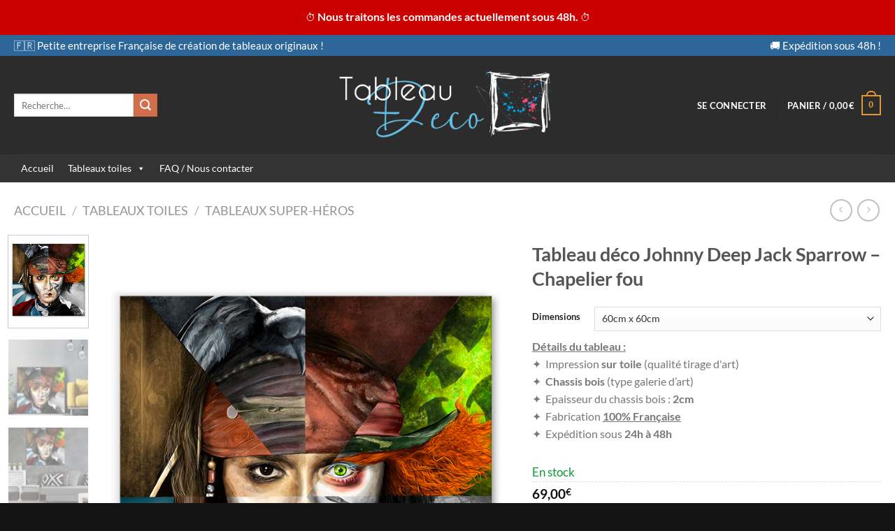

--- FILE ---
content_type: text/html; charset=UTF-8
request_url: https://www.tableau-deco.net/produit/tableau-johnny-deep-jack-sparrow-chapelier-fou/
body_size: 46892
content:
<!DOCTYPE html>
<html lang="fr-FR" class="loading-site no-js">
<head>
	<meta charset="UTF-8" />
	<link rel="profile" href="http://gmpg.org/xfn/11" />
	<link rel="pingback" href="https://www.tableau-deco.net/xmlrpc.php" />

	<script>(function(html){html.className = html.className.replace(/\bno-js\b/,'js')})(document.documentElement);</script>
<script type="text/javascript">
/* <![CDATA[ */
window.JetpackScriptData = {"site":{"icon":"https://i0.wp.com/www.tableau-deco.net/wp-content/uploads/2019/10/favicon.png?w=64\u0026ssl=1","title":"Tableau Deco","host":"unknown","is_wpcom_platform":false}};
/* ]]> */
</script>
<meta name='robots' content='index, follow, max-image-preview:large, max-snippet:-1, max-video-preview:-1' />
	<style>img:is([sizes="auto" i], [sizes^="auto," i]) { contain-intrinsic-size: 3000px 1500px }</style>
	
<!-- Google Tag Manager for WordPress by gtm4wp.com -->
<script data-cfasync="false" data-pagespeed-no-defer>
	var gtm4wp_datalayer_name = "dataLayer";
	var dataLayer = dataLayer || [];
	const gtm4wp_use_sku_instead = false;
	const gtm4wp_currency = 'EUR';
	const gtm4wp_product_per_impression = false;
	const gtm4wp_clear_ecommerce = false;
</script>
<!-- End Google Tag Manager for WordPress by gtm4wp.com --><meta name="viewport" content="width=device-width, initial-scale=1" />
	<!-- This site is optimized with the Yoast SEO plugin v25.4 - https://yoast.com/wordpress/plugins/seo/ -->
	<title>Tableau déco Johnny Deep Jack Sparrow - Chapelier fou - Tableau Deco</title>
	<meta name="description" content="Tableau déco Johnny Deep Jack Sparrow - Chapelier fou Ce tableau mural décoratif apportera une touche moderne et colorée à votre décoration d&#039;intérieur." />
	<link rel="canonical" href="https://www.tableau-deco.net/produit/tableau-johnny-deep-jack-sparrow-chapelier-fou/" />
	<meta property="og:locale" content="fr_FR" />
	<meta property="og:type" content="article" />
	<meta property="og:title" content="Tableau déco Johnny Deep Jack Sparrow - Chapelier fou - Tableau Deco" />
	<meta property="og:description" content="Tableau déco Johnny Deep Jack Sparrow - Chapelier fou Ce tableau mural décoratif apportera une touche moderne et colorée à votre décoration d&#039;intérieur." />
	<meta property="og:url" content="https://www.tableau-deco.net/produit/tableau-johnny-deep-jack-sparrow-chapelier-fou/" />
	<meta property="og:site_name" content="Tableau Deco" />
	<meta property="article:modified_time" content="2023-10-13T15:31:26+00:00" />
	<meta property="og:image" content="https://www.tableau-deco.net/wp-content/uploads/2020/08/tableau-deco-johnny-deep-sparrow-chapelier.jpg" />
	<meta property="og:image:width" content="700" />
	<meta property="og:image:height" content="840" />
	<meta property="og:image:type" content="image/jpeg" />
	<meta name="twitter:card" content="summary_large_image" />
	<meta name="twitter:label1" content="Durée de lecture estimée" />
	<meta name="twitter:data1" content="1 minute" />
	<script type="application/ld+json" class="yoast-schema-graph">{"@context":"https://schema.org","@graph":[{"@type":"WebPage","@id":"https://www.tableau-deco.net/produit/tableau-johnny-deep-jack-sparrow-chapelier-fou/","url":"https://www.tableau-deco.net/produit/tableau-johnny-deep-jack-sparrow-chapelier-fou/","name":"Tableau déco Johnny Deep Jack Sparrow - Chapelier fou - Tableau Deco","isPartOf":{"@id":"https://www.tableau-deco.net/#website"},"primaryImageOfPage":{"@id":"https://www.tableau-deco.net/produit/tableau-johnny-deep-jack-sparrow-chapelier-fou/#primaryimage"},"image":{"@id":"https://www.tableau-deco.net/produit/tableau-johnny-deep-jack-sparrow-chapelier-fou/#primaryimage"},"thumbnailUrl":"https://www.tableau-deco.net/wp-content/uploads/2020/08/tableau-deco-johnny-deep-sparrow-chapelier.jpg","datePublished":"2020-08-10T13:26:42+00:00","dateModified":"2023-10-13T15:31:26+00:00","description":"Tableau déco Johnny Deep Jack Sparrow - Chapelier fou Ce tableau mural décoratif apportera une touche moderne et colorée à votre décoration d'intérieur.","breadcrumb":{"@id":"https://www.tableau-deco.net/produit/tableau-johnny-deep-jack-sparrow-chapelier-fou/#breadcrumb"},"inLanguage":"fr-FR","potentialAction":[{"@type":"ReadAction","target":["https://www.tableau-deco.net/produit/tableau-johnny-deep-jack-sparrow-chapelier-fou/"]}]},{"@type":"ImageObject","inLanguage":"fr-FR","@id":"https://www.tableau-deco.net/produit/tableau-johnny-deep-jack-sparrow-chapelier-fou/#primaryimage","url":"https://www.tableau-deco.net/wp-content/uploads/2020/08/tableau-deco-johnny-deep-sparrow-chapelier.jpg","contentUrl":"https://www.tableau-deco.net/wp-content/uploads/2020/08/tableau-deco-johnny-deep-sparrow-chapelier.jpg","width":700,"height":840,"caption":"tableau johnny deep jack sparrow chapelier fou"},{"@type":"BreadcrumbList","@id":"https://www.tableau-deco.net/produit/tableau-johnny-deep-jack-sparrow-chapelier-fou/#breadcrumb","itemListElement":[{"@type":"ListItem","position":1,"name":"Accueil","item":"https://www.tableau-deco.net/"},{"@type":"ListItem","position":2,"name":"Shop","item":"https://www.tableau-deco.net/shop/"},{"@type":"ListItem","position":3,"name":"Tableau déco Johnny Deep Jack Sparrow &#8211; Chapelier fou"}]},{"@type":"WebSite","@id":"https://www.tableau-deco.net/#website","url":"https://www.tableau-deco.net/","name":"Tableau Deco","description":"Créateur de tableaux originaux","potentialAction":[{"@type":"SearchAction","target":{"@type":"EntryPoint","urlTemplate":"https://www.tableau-deco.net/?s={search_term_string}"},"query-input":{"@type":"PropertyValueSpecification","valueRequired":true,"valueName":"search_term_string"}}],"inLanguage":"fr-FR"}]}</script>
	<!-- / Yoast SEO plugin. -->


<link rel='dns-prefetch' href='//www.googletagmanager.com' />
<link rel='prefetch' href='https://www.tableau-deco.net/wp-content/themes/flatsome/assets/js/flatsome.js?ver=e1ad26bd5672989785e1' />
<link rel='prefetch' href='https://www.tableau-deco.net/wp-content/themes/flatsome/assets/js/chunk.slider.js?ver=3.19.14' />
<link rel='prefetch' href='https://www.tableau-deco.net/wp-content/themes/flatsome/assets/js/chunk.popups.js?ver=3.19.14' />
<link rel='prefetch' href='https://www.tableau-deco.net/wp-content/themes/flatsome/assets/js/chunk.tooltips.js?ver=3.19.14' />
<link rel='prefetch' href='https://www.tableau-deco.net/wp-content/themes/flatsome/assets/js/woocommerce.js?ver=dd6035ce106022a74757' />
<link rel="alternate" type="application/rss+xml" title="Tableau Deco &raquo; Flux" href="https://www.tableau-deco.net/feed/" />
<link rel="alternate" type="application/rss+xml" title="Tableau Deco &raquo; Flux des commentaires" href="https://www.tableau-deco.net/comments/feed/" />
<link rel='stylesheet' id='contact-form-7-css' href='https://www.tableau-deco.net/wp-content/plugins/contact-form-7/includes/css/styles.css?ver=6.1' type='text/css' media='all' />
<link rel='stylesheet' id='photoswipe-css' href='https://www.tableau-deco.net/wp-content/plugins/woocommerce/assets/css/photoswipe/photoswipe.min.css?ver=9.9.6' type='text/css' media='all' />
<link rel='stylesheet' id='photoswipe-default-skin-css' href='https://www.tableau-deco.net/wp-content/plugins/woocommerce/assets/css/photoswipe/default-skin/default-skin.min.css?ver=9.9.6' type='text/css' media='all' />
<style id='woocommerce-inline-inline-css' type='text/css'>
.woocommerce form .form-row .required { visibility: visible; }
</style>
<link rel='stylesheet' id='megamenu-css' href='https://www.tableau-deco.net/wp-content/uploads/maxmegamenu/style.css?ver=bfd993' type='text/css' media='all' />
<link rel='stylesheet' id='dashicons-css' href='https://www.tableau-deco.net/wp-includes/css/dashicons.min.css?ver=6.8.3' type='text/css' media='all' />
<link rel='stylesheet' id='wpfront-notification-bar-css' href='https://www.tableau-deco.net/wp-content/plugins/wpfront-notification-bar/css/wpfront-notification-bar.min.css?ver=3.5.1.05102' type='text/css' media='all' />
<link rel='stylesheet' id='brands-styles-css' href='https://www.tableau-deco.net/wp-content/plugins/woocommerce/assets/css/brands.css?ver=9.9.6' type='text/css' media='all' />
<style id='akismet-widget-style-inline-css' type='text/css'>

			.a-stats {
				--akismet-color-mid-green: #357b49;
				--akismet-color-white: #fff;
				--akismet-color-light-grey: #f6f7f7;

				max-width: 350px;
				width: auto;
			}

			.a-stats * {
				all: unset;
				box-sizing: border-box;
			}

			.a-stats strong {
				font-weight: 600;
			}

			.a-stats a.a-stats__link,
			.a-stats a.a-stats__link:visited,
			.a-stats a.a-stats__link:active {
				background: var(--akismet-color-mid-green);
				border: none;
				box-shadow: none;
				border-radius: 8px;
				color: var(--akismet-color-white);
				cursor: pointer;
				display: block;
				font-family: -apple-system, BlinkMacSystemFont, 'Segoe UI', 'Roboto', 'Oxygen-Sans', 'Ubuntu', 'Cantarell', 'Helvetica Neue', sans-serif;
				font-weight: 500;
				padding: 12px;
				text-align: center;
				text-decoration: none;
				transition: all 0.2s ease;
			}

			/* Extra specificity to deal with TwentyTwentyOne focus style */
			.widget .a-stats a.a-stats__link:focus {
				background: var(--akismet-color-mid-green);
				color: var(--akismet-color-white);
				text-decoration: none;
			}

			.a-stats a.a-stats__link:hover {
				filter: brightness(110%);
				box-shadow: 0 4px 12px rgba(0, 0, 0, 0.06), 0 0 2px rgba(0, 0, 0, 0.16);
			}

			.a-stats .count {
				color: var(--akismet-color-white);
				display: block;
				font-size: 1.5em;
				line-height: 1.4;
				padding: 0 13px;
				white-space: nowrap;
			}
		
</style>
<link rel='stylesheet' id='flatsome-main-css' href='https://www.tableau-deco.net/wp-content/themes/flatsome/assets/css/flatsome.css?ver=3.19.14' type='text/css' media='all' />
<style id='flatsome-main-inline-css' type='text/css'>
@font-face {
				font-family: "fl-icons";
				font-display: block;
				src: url(https://www.tableau-deco.net/wp-content/themes/flatsome/assets/css/icons/fl-icons.eot?v=3.19.14);
				src:
					url(https://www.tableau-deco.net/wp-content/themes/flatsome/assets/css/icons/fl-icons.eot#iefix?v=3.19.14) format("embedded-opentype"),
					url(https://www.tableau-deco.net/wp-content/themes/flatsome/assets/css/icons/fl-icons.woff2?v=3.19.14) format("woff2"),
					url(https://www.tableau-deco.net/wp-content/themes/flatsome/assets/css/icons/fl-icons.ttf?v=3.19.14) format("truetype"),
					url(https://www.tableau-deco.net/wp-content/themes/flatsome/assets/css/icons/fl-icons.woff?v=3.19.14) format("woff"),
					url(https://www.tableau-deco.net/wp-content/themes/flatsome/assets/css/icons/fl-icons.svg?v=3.19.14#fl-icons) format("svg");
			}
</style>
<link rel='stylesheet' id='flatsome-shop-css' href='https://www.tableau-deco.net/wp-content/themes/flatsome/assets/css/flatsome-shop.css?ver=3.19.14' type='text/css' media='all' />
<script type="text/javascript">
            window._nslDOMReady = function (callback) {
                if ( document.readyState === "complete" || document.readyState === "interactive" ) {
                    callback();
                } else {
                    document.addEventListener( "DOMContentLoaded", callback );
                }
            };
            </script><script type="text/javascript" src="https://www.tableau-deco.net/wp-includes/js/dist/hooks.min.js?ver=4d63a3d491d11ffd8ac6" id="wp-hooks-js"></script>
<script type="text/javascript" src="https://www.tableau-deco.net/wp-includes/js/jquery/jquery.min.js?ver=3.7.1" id="jquery-core-js"></script>
<script type="text/javascript" src="https://www.tableau-deco.net/wp-content/plugins/woocommerce/assets/js/jquery-blockui/jquery.blockUI.min.js?ver=2.7.0-wc.9.9.6" id="jquery-blockui-js" data-wp-strategy="defer"></script>
<script type="text/javascript" id="wc-add-to-cart-js-extra">
/* <![CDATA[ */
var wc_add_to_cart_params = {"ajax_url":"\/wp-admin\/admin-ajax.php","wc_ajax_url":"\/?wc-ajax=%%endpoint%%","i18n_view_cart":"Voir le panier","cart_url":"https:\/\/www.tableau-deco.net\/cart\/","is_cart":"","cart_redirect_after_add":"yes"};
/* ]]> */
</script>
<script type="text/javascript" src="https://www.tableau-deco.net/wp-content/plugins/woocommerce/assets/js/frontend/add-to-cart.min.js?ver=9.9.6" id="wc-add-to-cart-js" defer="defer" data-wp-strategy="defer"></script>
<script type="text/javascript" src="https://www.tableau-deco.net/wp-content/plugins/woocommerce/assets/js/photoswipe/photoswipe.min.js?ver=4.1.1-wc.9.9.6" id="photoswipe-js" defer="defer" data-wp-strategy="defer"></script>
<script type="text/javascript" src="https://www.tableau-deco.net/wp-content/plugins/woocommerce/assets/js/photoswipe/photoswipe-ui-default.min.js?ver=4.1.1-wc.9.9.6" id="photoswipe-ui-default-js" defer="defer" data-wp-strategy="defer"></script>
<script type="text/javascript" id="wc-single-product-js-extra">
/* <![CDATA[ */
var wc_single_product_params = {"i18n_required_rating_text":"Veuillez s\u00e9lectionner une note","i18n_rating_options":["1\u00a0\u00e9toile sur 5","2\u00a0\u00e9toiles sur 5","3\u00a0\u00e9toiles sur 5","4\u00a0\u00e9toiles sur 5","5\u00a0\u00e9toiles sur 5"],"i18n_product_gallery_trigger_text":"Voir la galerie d\u2019images en plein \u00e9cran","review_rating_required":"yes","flexslider":{"rtl":false,"animation":"slide","smoothHeight":true,"directionNav":false,"controlNav":"thumbnails","slideshow":false,"animationSpeed":500,"animationLoop":false,"allowOneSlide":false},"zoom_enabled":"","zoom_options":[],"photoswipe_enabled":"1","photoswipe_options":{"shareEl":false,"closeOnScroll":false,"history":false,"hideAnimationDuration":0,"showAnimationDuration":0},"flexslider_enabled":""};
/* ]]> */
</script>
<script type="text/javascript" src="https://www.tableau-deco.net/wp-content/plugins/woocommerce/assets/js/frontend/single-product.min.js?ver=9.9.6" id="wc-single-product-js" defer="defer" data-wp-strategy="defer"></script>
<script type="text/javascript" src="https://www.tableau-deco.net/wp-content/plugins/woocommerce/assets/js/js-cookie/js.cookie.min.js?ver=2.1.4-wc.9.9.6" id="js-cookie-js" data-wp-strategy="defer"></script>
<script type="text/javascript" src="https://www.tableau-deco.net/wp-content/plugins/wpfront-notification-bar/js/wpfront-notification-bar.min.js?ver=3.5.1.05102" id="wpfront-notification-bar-js"></script>
<script type="text/javascript" id="wpm-js-extra">
/* <![CDATA[ */
var wpm = {"ajax_url":"https:\/\/www.tableau-deco.net\/wp-admin\/admin-ajax.php","root":"https:\/\/www.tableau-deco.net\/wp-json\/","nonce_wp_rest":"92493885bc","nonce_ajax":"4ec550015b"};
/* ]]> */
</script>
<script type="text/javascript" src="https://www.tableau-deco.net/wp-content/plugins/woocommerce-google-adwords-conversion-tracking-tag/js/public/wpm-public.p1.min.js?ver=1.49.1" id="wpm-js"></script>

<!-- Extrait de code de la balise Google (gtag.js) ajouté par Site Kit -->

<!-- Extrait Google Analytics ajouté par Site Kit -->
<script type="text/javascript" src="https://www.googletagmanager.com/gtag/js?id=GT-KVN3XPS" id="google_gtagjs-js" async></script>
<script type="text/javascript" id="google_gtagjs-js-after">
/* <![CDATA[ */
window.dataLayer = window.dataLayer || [];function gtag(){dataLayer.push(arguments);}
gtag("set","linker",{"domains":["www.tableau-deco.net"]});
gtag("js", new Date());
gtag("set", "developer_id.dZTNiMT", true);
gtag("config", "GT-KVN3XPS", {"googlesitekit_post_type":"product"});
 window._googlesitekit = window._googlesitekit || {}; window._googlesitekit.throttledEvents = []; window._googlesitekit.gtagEvent = (name, data) => { var key = JSON.stringify( { name, data } ); if ( !! window._googlesitekit.throttledEvents[ key ] ) { return; } window._googlesitekit.throttledEvents[ key ] = true; setTimeout( () => { delete window._googlesitekit.throttledEvents[ key ]; }, 5 ); gtag( "event", name, { ...data, event_source: "site-kit" } ); }; 
/* ]]> */
</script>

<!-- Extrait de code de la balise Google de fin (gtag.js) ajouté par Site Kit -->
<link rel="https://api.w.org/" href="https://www.tableau-deco.net/wp-json/" /><link rel="alternate" title="JSON" type="application/json" href="https://www.tableau-deco.net/wp-json/wp/v2/product/5254" /><link rel="EditURI" type="application/rsd+xml" title="RSD" href="https://www.tableau-deco.net/xmlrpc.php?rsd" />
<meta name="generator" content="WordPress 6.8.3" />
<meta name="generator" content="WooCommerce 9.9.6" />
<link rel='shortlink' href='https://www.tableau-deco.net/?p=5254' />
<link rel="alternate" title="oEmbed (JSON)" type="application/json+oembed" href="https://www.tableau-deco.net/wp-json/oembed/1.0/embed?url=https%3A%2F%2Fwww.tableau-deco.net%2Fproduit%2Ftableau-johnny-deep-jack-sparrow-chapelier-fou%2F" />
<link rel="alternate" title="oEmbed (XML)" type="text/xml+oembed" href="https://www.tableau-deco.net/wp-json/oembed/1.0/embed?url=https%3A%2F%2Fwww.tableau-deco.net%2Fproduit%2Ftableau-johnny-deep-jack-sparrow-chapelier-fou%2F&#038;format=xml" />

		<!-- GA Google Analytics @ https://m0n.co/ga -->
		<script>
			(function(i,s,o,g,r,a,m){i['GoogleAnalyticsObject']=r;i[r]=i[r]||function(){
			(i[r].q=i[r].q||[]).push(arguments)},i[r].l=1*new Date();a=s.createElement(o),
			m=s.getElementsByTagName(o)[0];a.async=1;a.src=g;m.parentNode.insertBefore(a,m)
			})(window,document,'script','https://www.google-analytics.com/analytics.js','ga');
			ga('create', 'UA-60167462-2', 'auto');
			ga('require', 'displayfeatures');
			ga('require', 'linkid');
			ga('set', 'anonymizeIp', true);
			ga('set', 'forceSSL', true);
			ga('send', 'pageview');
		</script>

	<meta name="generator" content="Site Kit by Google 1.157.0" />
<!-- Google Tag Manager for WordPress by gtm4wp.com -->
<!-- GTM Container placement set to footer -->
<script data-cfasync="false" data-pagespeed-no-defer>
	var dataLayer_content = {"pagePostType":"product","pagePostType2":"single-product","pagePostAuthor":"admin","productRatingCounts":[],"productAverageRating":0,"productReviewCount":0,"productType":"variable","productIsVariable":1};
	dataLayer.push( dataLayer_content );
</script>
<script data-cfasync="false" data-pagespeed-no-defer>
(function(w,d,s,l,i){w[l]=w[l]||[];w[l].push({'gtm.start':
new Date().getTime(),event:'gtm.js'});var f=d.getElementsByTagName(s)[0],
j=d.createElement(s),dl=l!='dataLayer'?'&l='+l:'';j.async=true;j.src=
'//www.googletagmanager.com/gtm.js?id='+i+dl;f.parentNode.insertBefore(j,f);
})(window,document,'script','dataLayer','GTM-P2R9G9P');
</script>
<!-- End Google Tag Manager for WordPress by gtm4wp.com -->	<noscript><style>.woocommerce-product-gallery{ opacity: 1 !important; }</style></noscript>
	
<!-- START Pixel Manager for WooCommerce -->

		<script>

			window.wpmDataLayer = window.wpmDataLayer || {};
			window.wpmDataLayer = Object.assign(window.wpmDataLayer, {"cart":{},"cart_item_keys":{},"version":{"number":"1.49.1","pro":false,"eligible_for_updates":false,"distro":"fms","beta":false,"show":true},"pixels":[],"shop":{"list_name":"Product | Tableau déco Johnny Deep Jack Sparrow - Chapelier fou","list_id":"product_tableau-deco-johnny-deep-jack-sparrow-chapelier-fou","page_type":"product","product_type":"variable","currency":"EUR","selectors":{"addToCart":[],"beginCheckout":[]},"order_duplication_prevention":true,"view_item_list_trigger":{"test_mode":false,"background_color":"green","opacity":0.5,"repeat":true,"timeout":1000,"threshold":0.8},"variations_output":true,"session_active":false},"page":{"id":5254,"title":"Tableau déco Johnny Deep Jack Sparrow &#8211; Chapelier fou","type":"product","categories":[],"parent":{"id":0,"title":"Tableau déco Johnny Deep Jack Sparrow &#8211; Chapelier fou","type":"product","categories":[]}},"general":{"user_logged_in":false,"scroll_tracking_thresholds":[],"page_id":5254,"exclude_domains":[],"server_2_server":{"active":false,"ip_exclude_list":[],"pageview_event_s2s":{"is_active":false,"pixels":[]}},"consent_management":{"explicit_consent":false},"lazy_load_pmw":false}});

		</script>

		
<!-- END Pixel Manager for WooCommerce -->
			<meta name="pm-dataLayer-meta" content="5254" class="wpmProductId"
				  data-id="5254">
					<script>
			(window.wpmDataLayer = window.wpmDataLayer || {}).products             = window.wpmDataLayer.products || {};
			window.wpmDataLayer.products[5254] = {"id":"5254","sku":"","price":69,"brand":"","quantity":1,"dyn_r_ids":{"post_id":"5254","sku":5254,"gpf":"woocommerce_gpf_5254","gla":"gla_5254"},"is_variable":true,"type":"variable","name":"Tableau déco Johnny Deep Jack Sparrow - Chapelier fou","category":["Tableaux super-héros"],"is_variation":false};
					</script>
					<meta name="pm-dataLayer-meta" content="5256" class="wpmProductId"
				  data-id="5256">
					<script>
			(window.wpmDataLayer = window.wpmDataLayer || {}).products             = window.wpmDataLayer.products || {};
			window.wpmDataLayer.products[5256] = {"id":"5256","sku":"","price":69,"brand":"","quantity":1,"dyn_r_ids":{"post_id":"5256","sku":5256,"gpf":"woocommerce_gpf_5256","gla":"gla_5256"},"is_variable":false,"type":"variation","name":"Tableau déco Johnny Deep Jack Sparrow - Chapelier fou","parent_id_dyn_r_ids":{"post_id":"5254","sku":5254,"gpf":"woocommerce_gpf_5254","gla":"gla_5254"},"parent_id":5254,"category":["Tableaux super-héros"],"variant":"Dimensions: 60x60","is_variation":true};
					</script>
					<meta name="pm-dataLayer-meta" content="5255" class="wpmProductId"
				  data-id="5255">
					<script>
			(window.wpmDataLayer = window.wpmDataLayer || {}).products             = window.wpmDataLayer.products || {};
			window.wpmDataLayer.products[5255] = {"id":"5255","sku":"","price":89,"brand":"","quantity":1,"dyn_r_ids":{"post_id":"5255","sku":5255,"gpf":"woocommerce_gpf_5255","gla":"gla_5255"},"is_variable":false,"type":"variation","name":"Tableau déco Johnny Deep Jack Sparrow - Chapelier fou","parent_id_dyn_r_ids":{"post_id":"5254","sku":5254,"gpf":"woocommerce_gpf_5254","gla":"gla_5254"},"parent_id":5254,"category":["Tableaux super-héros"],"variant":"Dimensions: 80x80","is_variation":true};
					</script>
					<meta name="pm-dataLayer-meta" content="7307" class="wpmProductId"
				  data-id="7307">
					<script>
			(window.wpmDataLayer = window.wpmDataLayer || {}).products             = window.wpmDataLayer.products || {};
			window.wpmDataLayer.products[7307] = {"id":"7307","sku":"","price":179,"brand":"","quantity":1,"dyn_r_ids":{"post_id":"7307","sku":7307,"gpf":"woocommerce_gpf_7307","gla":"gla_7307"},"is_variable":false,"type":"variation","name":"Tableau déco Johnny Deep Jack Sparrow - Chapelier fou","parent_id_dyn_r_ids":{"post_id":"5254","sku":5254,"gpf":"woocommerce_gpf_5254","gla":"gla_5254"},"parent_id":5254,"category":["Tableaux super-héros"],"variant":"Dimensions: 100cm-x-100cm","is_variation":true};
					</script>
		<link rel="icon" href="https://www.tableau-deco.net/wp-content/uploads/2019/10/favicon.png" sizes="32x32" />
<link rel="icon" href="https://www.tableau-deco.net/wp-content/uploads/2019/10/favicon.png" sizes="192x192" />
<link rel="apple-touch-icon" href="https://www.tableau-deco.net/wp-content/uploads/2019/10/favicon.png" />
<meta name="msapplication-TileImage" content="https://www.tableau-deco.net/wp-content/uploads/2019/10/favicon.png" />
<style id="custom-css" type="text/css">:root {--primary-color: #2d6799;--fs-color-primary: #2d6799;--fs-color-secondary: #d26e4b;--fs-color-success: #7a9c59;--fs-color-alert: #b20000;--fs-experimental-link-color: #334862;--fs-experimental-link-color-hover: #111;}.tooltipster-base {--tooltip-color: #fff;--tooltip-bg-color: #000;}.off-canvas-right .mfp-content, .off-canvas-left .mfp-content {--drawer-width: 300px;}.off-canvas .mfp-content.off-canvas-cart {--drawer-width: 360px;}.container-width, .full-width .ubermenu-nav, .container, .row{max-width: 1270px}.row.row-collapse{max-width: 1240px}.row.row-small{max-width: 1262.5px}.row.row-large{max-width: 1300px}.header-main{height: 141px}#logo img{max-height: 141px}#logo{width:333px;}.header-bottom{min-height: 10px}.header-top{min-height: 30px}.transparent .header-main{height: 30px}.transparent #logo img{max-height: 30px}.has-transparent + .page-title:first-of-type,.has-transparent + #main > .page-title,.has-transparent + #main > div > .page-title,.has-transparent + #main .page-header-wrapper:first-of-type .page-title{padding-top: 110px;}.header.show-on-scroll,.stuck .header-main{height:85px!important}.stuck #logo img{max-height: 85px!important}.header-bg-color {background-color: rgba(22,22,22,0.9)}.header-bottom {background-color: #333333}.header-main .nav > li > a{line-height: 16px }.stuck .header-main .nav > li > a{line-height: 75px }.header-bottom-nav > li > a{line-height: 25px }@media (max-width: 549px) {.header-main{height: 70px}#logo img{max-height: 70px}}body{font-family: Lato, sans-serif;}body {font-weight: 400;font-style: normal;}.nav > li > a {font-family: Lato, sans-serif;}.mobile-sidebar-levels-2 .nav > li > ul > li > a {font-family: Lato, sans-serif;}.nav > li > a,.mobile-sidebar-levels-2 .nav > li > ul > li > a {font-weight: 700;font-style: normal;}h1,h2,h3,h4,h5,h6,.heading-font, .off-canvas-center .nav-sidebar.nav-vertical > li > a{font-family: Lato, sans-serif;}h1,h2,h3,h4,h5,h6,.heading-font,.banner h1,.banner h2 {font-weight: 700;font-style: normal;}.alt-font{font-family: "Dancing Script", sans-serif;}.alt-font {font-weight: 400!important;font-style: normal!important;}.header:not(.transparent) .header-nav-main.nav > li > a {color: #ffffff;}.header:not(.transparent) .header-bottom-nav.nav > li > a{color: #ffffff;}.shop-page-title.featured-title .title-bg{ background-image: url(https://www.tableau-deco.net/wp-content/uploads/2020/08/tableau-deco-johnny-deep-sparrow-chapelier.jpg)!important;}@media screen and (min-width: 550px){.products .box-vertical .box-image{min-width: 700px!important;width: 700px!important;}}.header-main .social-icons,.header-main .cart-icon strong,.header-main .menu-title,.header-main .header-button > .button.is-outline,.header-main .nav > li > a > i:not(.icon-angle-down){color: #dd9933!important;}.header-main .header-button > .button.is-outline,.header-main .cart-icon strong:after,.header-main .cart-icon strong{border-color: #dd9933!important;}.header-main .header-button > .button:not(.is-outline){background-color: #dd9933!important;}.header-main .current-dropdown .cart-icon strong,.header-main .header-button > .button:hover,.header-main .header-button > .button:hover i,.header-main .header-button > .button:hover span{color:#FFF!important;}.header-main .menu-title:hover,.header-main .social-icons a:hover,.header-main .header-button > .button.is-outline:hover,.header-main .nav > li > a:hover > i:not(.icon-angle-down){color: #dd9933!important;}.header-main .current-dropdown .cart-icon strong,.header-main .header-button > .button:hover{background-color: #dd9933!important;}.header-main .current-dropdown .cart-icon strong:after,.header-main .current-dropdown .cart-icon strong,.header-main .header-button > .button:hover{border-color: #dd9933!important;}.footer-1{background-color: #f4f4f4}.footer-2{background-color: #333333}.absolute-footer, html{background-color: #141414}.page-title-small + main .product-container > .row{padding-top:0;}.nav-vertical-fly-out > li + li {border-top-width: 1px; border-top-style: solid;}.label-new.menu-item > a:after{content:"Nouveau";}.label-hot.menu-item > a:after{content:"Populaire";}.label-sale.menu-item > a:after{content:"En action";}.label-popular.menu-item > a:after{content:"Populaire";}</style>		<style type="text/css" id="wp-custom-css">
			/* Onglets dans fiche produit */
.woocommerce-tabs .product-tabs { display:none; }

/* Btn effacer variations fiche produit */
.reset_variations { display:none; }

/* A partir de ... € */
.product-main .price-wrapper { display:none; }
.product-main .is-divider { display:none; }

/* Bouton achat à retirer en JANVIER 
#payment { display:none; }
.woocommerce-variation-add-to-cart { display:none; }
*/		</style>
		<style id="kirki-inline-styles">/* latin-ext */
@font-face {
  font-family: 'Lato';
  font-style: normal;
  font-weight: 400;
  font-display: swap;
  src: url(https://www.tableau-deco.net/wp-content/fonts/lato/S6uyw4BMUTPHjxAwXjeu.woff2) format('woff2');
  unicode-range: U+0100-02BA, U+02BD-02C5, U+02C7-02CC, U+02CE-02D7, U+02DD-02FF, U+0304, U+0308, U+0329, U+1D00-1DBF, U+1E00-1E9F, U+1EF2-1EFF, U+2020, U+20A0-20AB, U+20AD-20C0, U+2113, U+2C60-2C7F, U+A720-A7FF;
}
/* latin */
@font-face {
  font-family: 'Lato';
  font-style: normal;
  font-weight: 400;
  font-display: swap;
  src: url(https://www.tableau-deco.net/wp-content/fonts/lato/S6uyw4BMUTPHjx4wXg.woff2) format('woff2');
  unicode-range: U+0000-00FF, U+0131, U+0152-0153, U+02BB-02BC, U+02C6, U+02DA, U+02DC, U+0304, U+0308, U+0329, U+2000-206F, U+20AC, U+2122, U+2191, U+2193, U+2212, U+2215, U+FEFF, U+FFFD;
}
/* latin-ext */
@font-face {
  font-family: 'Lato';
  font-style: normal;
  font-weight: 700;
  font-display: swap;
  src: url(https://www.tableau-deco.net/wp-content/fonts/lato/S6u9w4BMUTPHh6UVSwaPGR_p.woff2) format('woff2');
  unicode-range: U+0100-02BA, U+02BD-02C5, U+02C7-02CC, U+02CE-02D7, U+02DD-02FF, U+0304, U+0308, U+0329, U+1D00-1DBF, U+1E00-1E9F, U+1EF2-1EFF, U+2020, U+20A0-20AB, U+20AD-20C0, U+2113, U+2C60-2C7F, U+A720-A7FF;
}
/* latin */
@font-face {
  font-family: 'Lato';
  font-style: normal;
  font-weight: 700;
  font-display: swap;
  src: url(https://www.tableau-deco.net/wp-content/fonts/lato/S6u9w4BMUTPHh6UVSwiPGQ.woff2) format('woff2');
  unicode-range: U+0000-00FF, U+0131, U+0152-0153, U+02BB-02BC, U+02C6, U+02DA, U+02DC, U+0304, U+0308, U+0329, U+2000-206F, U+20AC, U+2122, U+2191, U+2193, U+2212, U+2215, U+FEFF, U+FFFD;
}/* vietnamese */
@font-face {
  font-family: 'Dancing Script';
  font-style: normal;
  font-weight: 400;
  font-display: swap;
  src: url(https://www.tableau-deco.net/wp-content/fonts/dancing-script/If2cXTr6YS-zF4S-kcSWSVi_sxjsohD9F50Ruu7BMSo3Rep8ltA.woff2) format('woff2');
  unicode-range: U+0102-0103, U+0110-0111, U+0128-0129, U+0168-0169, U+01A0-01A1, U+01AF-01B0, U+0300-0301, U+0303-0304, U+0308-0309, U+0323, U+0329, U+1EA0-1EF9, U+20AB;
}
/* latin-ext */
@font-face {
  font-family: 'Dancing Script';
  font-style: normal;
  font-weight: 400;
  font-display: swap;
  src: url(https://www.tableau-deco.net/wp-content/fonts/dancing-script/If2cXTr6YS-zF4S-kcSWSVi_sxjsohD9F50Ruu7BMSo3ROp8ltA.woff2) format('woff2');
  unicode-range: U+0100-02BA, U+02BD-02C5, U+02C7-02CC, U+02CE-02D7, U+02DD-02FF, U+0304, U+0308, U+0329, U+1D00-1DBF, U+1E00-1E9F, U+1EF2-1EFF, U+2020, U+20A0-20AB, U+20AD-20C0, U+2113, U+2C60-2C7F, U+A720-A7FF;
}
/* latin */
@font-face {
  font-family: 'Dancing Script';
  font-style: normal;
  font-weight: 400;
  font-display: swap;
  src: url(https://www.tableau-deco.net/wp-content/fonts/dancing-script/If2cXTr6YS-zF4S-kcSWSVi_sxjsohD9F50Ruu7BMSo3Sup8.woff2) format('woff2');
  unicode-range: U+0000-00FF, U+0131, U+0152-0153, U+02BB-02BC, U+02C6, U+02DA, U+02DC, U+0304, U+0308, U+0329, U+2000-206F, U+20AC, U+2122, U+2191, U+2193, U+2212, U+2215, U+FEFF, U+FFFD;
}</style><style type="text/css">/** Mega Menu CSS: fs **/</style>
</head>

<body class="wp-singular product-template-default single single-product postid-5254 wp-theme-flatsome wp-child-theme-flatsome-child theme-flatsome woocommerce woocommerce-page woocommerce-no-js mega-menu-primary mega-menu-primary-mobile full-width lightbox nav-dropdown-has-arrow nav-dropdown-has-shadow nav-dropdown-has-border">

                <style type="text/css">
                #wpfront-notification-bar, #wpfront-notification-bar-editor            {
            background: #CB0000;
            background: -moz-linear-gradient(top, #CB0000 0%, #CB0000 100%);
            background: -webkit-gradient(linear, left top, left bottom, color-stop(0%,#CB0000), color-stop(100%,#CB0000));
            background: -webkit-linear-gradient(top, #CB0000 0%,#CB0000 100%);
            background: -o-linear-gradient(top, #CB0000 0%,#CB0000 100%);
            background: -ms-linear-gradient(top, #CB0000 0%,#CB0000 100%);
            background: linear-gradient(to bottom, #CB0000 0%, #CB0000 100%);
            filter: progid:DXImageTransform.Microsoft.gradient( startColorstr='#CB0000', endColorstr='#CB0000',GradientType=0 );
            background-repeat: no-repeat;
                        }
            #wpfront-notification-bar div.wpfront-message, #wpfront-notification-bar-editor.wpfront-message            {
            color: #ffffff;
                        }
            #wpfront-notification-bar a.wpfront-button, #wpfront-notification-bar-editor a.wpfront-button            {
            background: #00b7ea;
            background: -moz-linear-gradient(top, #00b7ea 0%, #009ec3 100%);
            background: -webkit-gradient(linear, left top, left bottom, color-stop(0%,#00b7ea), color-stop(100%,#009ec3));
            background: -webkit-linear-gradient(top, #00b7ea 0%,#009ec3 100%);
            background: -o-linear-gradient(top, #00b7ea 0%,#009ec3 100%);
            background: -ms-linear-gradient(top, #00b7ea 0%,#009ec3 100%);
            background: linear-gradient(to bottom, #00b7ea 0%, #009ec3 100%);
            filter: progid:DXImageTransform.Microsoft.gradient( startColorstr='#00b7ea', endColorstr='#009ec3',GradientType=0 );

            background-repeat: no-repeat;
            color: #ffffff;
            }
            #wpfront-notification-bar-open-button            {
            background-color: #00b7ea;
            right: 10px;
                        }
            #wpfront-notification-bar-open-button.top                {
                background-image: url(https://www.tableau-deco.net/wp-content/plugins/wpfront-notification-bar/images/arrow_down.png);
                }

                #wpfront-notification-bar-open-button.bottom                {
                background-image: url(https://www.tableau-deco.net/wp-content/plugins/wpfront-notification-bar/images/arrow_up.png);
                }
                #wpfront-notification-bar-table, .wpfront-notification-bar tbody, .wpfront-notification-bar tr            {
                        }
            #wpfront-notification-bar div.wpfront-close            {
            border: 1px solid #555555;
            background-color: #555555;
            color: #000000;
            }
            #wpfront-notification-bar div.wpfront-close:hover            {
            border: 1px solid #aaaaaa;
            background-color: #aaaaaa;
            }
             #wpfront-notification-bar-spacer { display:block; }                </style>
                            <div id="wpfront-notification-bar-spacer" class="wpfront-notification-bar-spacer  hidden">
                <div id="wpfront-notification-bar-open-button" aria-label="reopen" role="button" class="wpfront-notification-bar-open-button hidden top wpfront-bottom-shadow"></div>
                <div id="wpfront-notification-bar" class="wpfront-notification-bar wpfront-fixed top ">
                                         
                            <table id="wpfront-notification-bar-table" border="0" cellspacing="0" cellpadding="0" role="presentation">                        
                                <tr>
                                    <td>
                                     
                                    <div class="wpfront-message wpfront-div">
                                        <p>⏱️ <strong><span style="font-size: 110%">Nous traitons les commandes actuellement sous 48h.</span></strong> ⏱️</p>                                    </div>
                                                                                                       
                                    </td>
                                </tr>              
                            </table>
                            
                                    </div>
            </div>
            
            <script type="text/javascript">
                function __load_wpfront_notification_bar() {
                    if (typeof wpfront_notification_bar === "function") {
                        wpfront_notification_bar({"position":1,"height":50,"fixed_position":false,"animate_delay":0.5,"close_button":false,"button_action_close_bar":false,"auto_close_after":0,"display_after":0,"is_admin_bar_showing":false,"display_open_button":false,"keep_closed":false,"keep_closed_for":0,"position_offset":0,"display_scroll":false,"display_scroll_offset":0,"keep_closed_cookie":"wpfront-notification-bar-keep-closed","log":false,"id_suffix":"","log_prefix":"[WPFront Notification Bar]","theme_sticky_selector":"","set_max_views":false,"max_views":0,"max_views_for":0,"max_views_cookie":"wpfront-notification-bar-max-views"});
                    } else {
                                    setTimeout(__load_wpfront_notification_bar, 100);
                    }
                }
                __load_wpfront_notification_bar();
            </script>
            
<a class="skip-link screen-reader-text" href="#main">Passer au contenu</a>

<div id="wrapper">

	
	<header id="header" class="header has-sticky sticky-shrink">
		<div class="header-wrapper">
			<div id="top-bar" class="header-top nav-dark">
    <div class="flex-row container">
      <div class="flex-col hide-for-medium flex-left">
          <ul class="nav nav-left medium-nav-center nav-small  nav-divided">
              <li class="html custom html_topbar_left"><span style="font-size:15px">🇫🇷 Petite entreprise Française de création de tableaux originaux !</span></li>          </ul>
      </div>

      <div class="flex-col hide-for-medium flex-center">
          <ul class="nav nav-center nav-small  nav-divided">
                        </ul>
      </div>

      <div class="flex-col hide-for-medium flex-right">
         <ul class="nav top-bar-nav nav-right nav-small  nav-divided">
              <li class="html custom html_topbar_right"><span style="font-size:15px">🚚 Expédition sous 48h !</span></li>          </ul>
      </div>

            <div class="flex-col show-for-medium flex-grow">
          <ul class="nav nav-center nav-small mobile-nav  nav-divided">
              <li class="html custom html_topbar_left"><span style="font-size:15px">🇫🇷 Petite entreprise Française de création de tableaux originaux !</span></li>          </ul>
      </div>
      
    </div>
</div>
<div id="masthead" class="header-main show-logo-center">
      <div class="header-inner flex-row container logo-center medium-logo-center" role="navigation">

          <!-- Logo -->
          <div id="logo" class="flex-col logo">
            
<!-- Header logo -->
<a href="https://www.tableau-deco.net/" title="Tableau Deco - Créateur de tableaux originaux" rel="home">
		<img width="835" height="318" src="https://www.tableau-deco.net/wp-content/uploads/2023/09/logo-tableau-v2.png" class="header_logo header-logo" alt="Tableau Deco"/><img  width="835" height="318" src="https://www.tableau-deco.net/wp-content/uploads/2023/09/logo-tableau-v2.png" class="header-logo-dark" alt="Tableau Deco"/></a>
          </div>

          <!-- Mobile Left Elements -->
          <div class="flex-col show-for-medium flex-left">
            <ul class="mobile-nav nav nav-left ">
              <li class="nav-icon has-icon">
  		<a href="#" data-open="#main-menu" data-pos="left" data-bg="main-menu-overlay" data-color="" class="is-small" aria-label="Menu" aria-controls="main-menu" aria-expanded="false">

		  <i class="icon-menu" ></i>
		  <span class="menu-title uppercase hide-for-small">Menu</span>		</a>
	</li>
            </ul>
          </div>

          <!-- Left Elements -->
          <div class="flex-col hide-for-medium flex-left
            ">
            <ul class="header-nav header-nav-main nav nav-left  nav-uppercase" >
              <li class="header-search-form search-form html relative has-icon">
	<div class="header-search-form-wrapper">
		<div class="searchform-wrapper ux-search-box relative is-normal"><form role="search" method="get" class="searchform" action="https://www.tableau-deco.net/">
	<div class="flex-row relative">
						<div class="flex-col flex-grow">
			<label class="screen-reader-text" for="woocommerce-product-search-field-0">Recherche pour :</label>
			<input type="search" id="woocommerce-product-search-field-0" class="search-field mb-0" placeholder="Recherche&hellip;" value="" name="s" />
			<input type="hidden" name="post_type" value="product" />
					</div>
		<div class="flex-col">
			<button type="submit" value="Recherche" class="ux-search-submit submit-button secondary button  icon mb-0" aria-label="Envoyer">
				<i class="icon-search" ></i>			</button>
		</div>
	</div>
	<div class="live-search-results text-left z-top"></div>
</form>
</div>	</div>
</li>
            </ul>
          </div>

          <!-- Right Elements -->
          <div class="flex-col hide-for-medium flex-right">
            <ul class="header-nav header-nav-main nav nav-right  nav-uppercase">
              
<li class="account-item has-icon" >

	<a href="https://www.tableau-deco.net/my-account/" class="nav-top-link nav-top-not-logged-in is-small" title="Se connecter" data-open="#login-form-popup" >
					<span>
			Se connecter			</span>
				</a>




</li>
<li class="header-divider"></li><li class="cart-item has-icon has-dropdown">

<a href="https://www.tableau-deco.net/cart/" class="header-cart-link is-small" title="Panier" >

<span class="header-cart-title">
   Panier   /      <span class="cart-price"><span class="woocommerce-Price-amount amount"><bdi>0,00<span class="woocommerce-Price-currencySymbol">&euro;</span></bdi></span></span>
  </span>

    <span class="cart-icon image-icon">
    <strong>0</strong>
  </span>
  </a>

 <ul class="nav-dropdown nav-dropdown-default">
    <li class="html widget_shopping_cart">
      <div class="widget_shopping_cart_content">
        

	<div class="ux-mini-cart-empty flex flex-row-col text-center pt pb">
				<div class="ux-mini-cart-empty-icon">
			<svg xmlns="http://www.w3.org/2000/svg" viewBox="0 0 17 19" style="opacity:.1;height:80px;">
				<path d="M8.5 0C6.7 0 5.3 1.2 5.3 2.7v2H2.1c-.3 0-.6.3-.7.7L0 18.2c0 .4.2.8.6.8h15.7c.4 0 .7-.3.7-.7v-.1L15.6 5.4c0-.3-.3-.6-.7-.6h-3.2v-2c0-1.6-1.4-2.8-3.2-2.8zM6.7 2.7c0-.8.8-1.4 1.8-1.4s1.8.6 1.8 1.4v2H6.7v-2zm7.5 3.4 1.3 11.5h-14L2.8 6.1h2.5v1.4c0 .4.3.7.7.7.4 0 .7-.3.7-.7V6.1h3.5v1.4c0 .4.3.7.7.7s.7-.3.7-.7V6.1h2.6z" fill-rule="evenodd" clip-rule="evenodd" fill="currentColor"></path>
			</svg>
		</div>
				<p class="woocommerce-mini-cart__empty-message empty">Votre panier est vide.</p>
					<p class="return-to-shop">
				<a class="button primary wc-backward" href="https://www.tableau-deco.net/shop/">
					Retour à la boutique				</a>
			</p>
				</div>


      </div>
    </li>
     </ul>

</li>
            </ul>
          </div>

          <!-- Mobile Right Elements -->
          <div class="flex-col show-for-medium flex-right">
            <ul class="mobile-nav nav nav-right ">
              <li class="cart-item has-icon">


		<a href="https://www.tableau-deco.net/cart/" class="header-cart-link is-small off-canvas-toggle nav-top-link" title="Panier" data-open="#cart-popup" data-class="off-canvas-cart" data-pos="right" >

    <span class="cart-icon image-icon">
    <strong>0</strong>
  </span>
  </a>


  <!-- Cart Sidebar Popup -->
  <div id="cart-popup" class="mfp-hide">
  <div class="cart-popup-inner inner-padding cart-popup-inner--sticky">
      <div class="cart-popup-title text-center">
          <span class="heading-font uppercase">Panier</span>
          <div class="is-divider"></div>
      </div>
	  <div class="widget_shopping_cart">
		  <div class="widget_shopping_cart_content">
			  

	<div class="ux-mini-cart-empty flex flex-row-col text-center pt pb">
				<div class="ux-mini-cart-empty-icon">
			<svg xmlns="http://www.w3.org/2000/svg" viewBox="0 0 17 19" style="opacity:.1;height:80px;">
				<path d="M8.5 0C6.7 0 5.3 1.2 5.3 2.7v2H2.1c-.3 0-.6.3-.7.7L0 18.2c0 .4.2.8.6.8h15.7c.4 0 .7-.3.7-.7v-.1L15.6 5.4c0-.3-.3-.6-.7-.6h-3.2v-2c0-1.6-1.4-2.8-3.2-2.8zM6.7 2.7c0-.8.8-1.4 1.8-1.4s1.8.6 1.8 1.4v2H6.7v-2zm7.5 3.4 1.3 11.5h-14L2.8 6.1h2.5v1.4c0 .4.3.7.7.7.4 0 .7-.3.7-.7V6.1h3.5v1.4c0 .4.3.7.7.7s.7-.3.7-.7V6.1h2.6z" fill-rule="evenodd" clip-rule="evenodd" fill="currentColor"></path>
			</svg>
		</div>
				<p class="woocommerce-mini-cart__empty-message empty">Votre panier est vide.</p>
					<p class="return-to-shop">
				<a class="button primary wc-backward" href="https://www.tableau-deco.net/shop/">
					Retour à la boutique				</a>
			</p>
				</div>


		  </div>
	  </div>
               </div>
  </div>

</li>
            </ul>
          </div>

      </div>

            <div class="container"><div class="top-divider full-width"></div></div>
      </div>
<div id="wide-nav" class="header-bottom wide-nav hide-for-medium">
    <div class="flex-row container">

                        <div class="flex-col hide-for-medium flex-left">
                <ul class="nav header-nav header-bottom-nav nav-left  nav-spacing-xlarge nav-uppercase">
                    <div id="mega-menu-wrap-primary" class="mega-menu-wrap"><div class="mega-menu-toggle"><div class="mega-toggle-blocks-left"></div><div class="mega-toggle-blocks-center"></div><div class="mega-toggle-blocks-right"><div class='mega-toggle-block mega-menu-toggle-block mega-toggle-block-1' id='mega-toggle-block-1' tabindex='0'><span class='mega-toggle-label' role='button' aria-expanded='false'><span class='mega-toggle-label-closed'>MENU</span><span class='mega-toggle-label-open'>MENU</span></span></div></div></div><ul id="mega-menu-primary" class="mega-menu max-mega-menu mega-menu-horizontal mega-no-js" data-event="hover_intent" data-effect="fade_up" data-effect-speed="200" data-effect-mobile="disabled" data-effect-speed-mobile="0" data-panel-width=".container" data-panel-inner-width=".container" data-mobile-force-width="false" data-second-click="close" data-document-click="collapse" data-vertical-behaviour="standard" data-breakpoint="848" data-unbind="true" data-mobile-state="collapse_all" data-mobile-direction="vertical" data-hover-intent-timeout="300" data-hover-intent-interval="100"><li class="mega-menu-item mega-menu-item-type-custom mega-menu-item-object-custom mega-menu-item-home mega-align-bottom-left mega-menu-flyout mega-menu-item-6596" id="mega-menu-item-6596"><a class="mega-menu-link" href="https://www.tableau-deco.net/" tabindex="0">Accueil</a></li><li class="mega-menu-item mega-menu-item-type-taxonomy mega-menu-item-object-product_cat mega-current-product-ancestor mega-menu-item-has-children mega-menu-megamenu mega-menu-grid mega-align-bottom-left mega-menu-grid mega-menu-item-1596" id="mega-menu-item-1596"><a class="mega-menu-link" href="https://www.tableau-deco.net/categorie-produit/tableaux-toiles/" aria-expanded="false" tabindex="0">Tableaux toiles<span class="mega-indicator" aria-hidden="true"></span></a>
<ul class="mega-sub-menu" role='presentation'>
<li class="mega-menu-row" id="mega-menu-1596-0">
	<ul class="mega-sub-menu" style='--columns:12' role='presentation'>
<li class="mega-menu-column mega-menu-columns-4-of-12" style="--columns:12; --span:4" id="mega-menu-1596-0-0">
		<ul class="mega-sub-menu">
<li class="mega-menu-item mega-menu-item-type-widget widget_nav_menu mega-menu-item-nav_menu-2" id="mega-menu-item-nav_menu-2"><h4 class="mega-block-title">Tableaux Toiles</h4><div class="menu-menu-categories-tableaux-toiles-container"><ul id="menu-menu-categories-tableaux-toiles" class="menu"><li id="menu-item-1610" class="menu-item menu-item-type-taxonomy menu-item-object-product_cat menu-item-1610"><a href="https://www.tableau-deco.net/categorie-produit/tableaux-toiles/tableaux-animaux/">Tableaux animaux</a></li>
<li id="menu-item-1611" class="menu-item menu-item-type-taxonomy menu-item-object-product_cat menu-item-1611"><a href="https://www.tableau-deco.net/categorie-produit/tableaux-toiles/tableaux-aquarelles/">Tableaux aquarelles</a></li>
<li id="menu-item-9098" class="menu-item menu-item-type-taxonomy menu-item-object-product_cat menu-item-9098"><a href="https://www.tableau-deco.net/categorie-produit/tableaux-toiles/tableaux-cartoon-pop-art/">Tableaux cartoons pop-art</a></li>
<li id="menu-item-1612" class="menu-item menu-item-type-taxonomy menu-item-object-product_cat menu-item-1612"><a href="https://www.tableau-deco.net/categorie-produit/tableaux-toiles/tableaux-celebrites/">Tableaux célébrités</a></li>
<li id="menu-item-1613" class="menu-item menu-item-type-taxonomy menu-item-object-product_cat menu-item-1613"><a href="https://www.tableau-deco.net/categorie-produit/tableaux-toiles/tableaux-chambres-enfants/">Tableaux chambres d&rsquo;enfants</a></li>
<li id="menu-item-1616" class="menu-item menu-item-type-taxonomy menu-item-object-product_cat menu-item-1616"><a href="https://www.tableau-deco.net/categorie-produit/tableaux-toiles/tableaux-noir-et-blanc/">Tableaux noir et blanc</a></li>
<li id="menu-item-1617" class="menu-item menu-item-type-taxonomy menu-item-object-product_cat menu-item-1617"><a href="https://www.tableau-deco.net/categorie-produit/tableaux-toiles/tableaux-pop-art/">Tableaux pop art</a></li>
<li id="menu-item-1618" class="menu-item menu-item-type-taxonomy menu-item-object-product_cat menu-item-1618"><a href="https://www.tableau-deco.net/categorie-produit/tableaux-toiles/tableaux-street-art/">Tableaux street art</a></li>
<li id="menu-item-1619" class="menu-item menu-item-type-taxonomy menu-item-object-product_cat current-product-ancestor current-menu-parent current-product-parent menu-item-1619"><a href="https://www.tableau-deco.net/categorie-produit/tableaux-toiles/tableaux-super-heros/">Tableaux super-héros</a></li>
<li id="menu-item-1620" class="menu-item menu-item-type-taxonomy menu-item-object-product_cat menu-item-1620"><a href="https://www.tableau-deco.net/categorie-produit/tableaux-toiles/tableaux-portraits-ethniques/">Tableaux portraits ethniques</a></li>
</ul></div></li>		</ul>
</li><li class="mega-menu-column mega-menu-columns-4-of-12" style="--columns:12; --span:4" id="mega-menu-1596-0-1">
		<ul class="mega-sub-menu">
<li class="mega-menu-item mega-menu-item-type-widget woocommerce widget_top_rated_products mega-menu-item-woocommerce_top_rated_products-5" id="mega-menu-item-woocommerce_top_rated_products-5"><h4 class="mega-block-title">A la une</h4><ul class="product_list_widget"><li>
	
	<a data-gtm4wp_product_data="{&quot;internal_id&quot;:416,&quot;item_id&quot;:416,&quot;item_name&quot;:&quot;Tableau d\u00e9co John Lennon Street art&quot;,&quot;sku&quot;:416,&quot;price&quot;:69,&quot;stocklevel&quot;:null,&quot;stockstatus&quot;:&quot;instock&quot;,&quot;google_business_vertical&quot;:&quot;retail&quot;,&quot;item_category&quot;:&quot;Tableaux street art&quot;,&quot;id&quot;:416,&quot;productlink&quot;:&quot;https:\/\/www.tableau-deco.net\/produit\/tableau-john-lennon-street-art\/&quot;,&quot;item_list_name&quot;:&quot;A la une (widget)&quot;,&quot;index&quot;:1,&quot;item_brand&quot;:&quot;&quot;}" href="https://www.tableau-deco.net/produit/tableau-john-lennon-street-art/">
		<img width="100" height="100" src="data:image/svg+xml,%3Csvg%20viewBox%3D%220%200%20100%20100%22%20xmlns%3D%22http%3A%2F%2Fwww.w3.org%2F2000%2Fsvg%22%3E%3C%2Fsvg%3E" data-src="https://www.tableau-deco.net/wp-content/uploads/2019/02/tableau-deco-john-lennon-street-art-pop-art-01-100x100.jpg" class="lazy-load attachment-woocommerce_gallery_thumbnail size-woocommerce_gallery_thumbnail" alt="tableau deco john lennon street art" decoding="async" srcset="" data-srcset="https://www.tableau-deco.net/wp-content/uploads/2019/02/tableau-deco-john-lennon-street-art-pop-art-01-100x100.jpg 100w, https://www.tableau-deco.net/wp-content/uploads/2019/02/tableau-deco-john-lennon-street-art-pop-art-01-280x280.jpg 280w" sizes="(max-width: 100px) 100vw, 100px" />		<span class="product-title">Tableau déco John Lennon Street art</span>
	</a>

				
	A partir de <span class="woocommerce-Price-amount amount"><bdi>69,00<span class="woocommerce-Price-currencySymbol">&euro;</span></bdi></span>
	</li>
<li>
	
	<a data-gtm4wp_product_data="{&quot;internal_id&quot;:545,&quot;item_id&quot;:545,&quot;item_name&quot;:&quot;Tableau d\u00e9co Bulldog Francais Pop-Art&quot;,&quot;sku&quot;:545,&quot;price&quot;:60,&quot;stocklevel&quot;:null,&quot;stockstatus&quot;:&quot;instock&quot;,&quot;google_business_vertical&quot;:&quot;retail&quot;,&quot;item_category&quot;:&quot;Tableaux animaux&quot;,&quot;id&quot;:545,&quot;productlink&quot;:&quot;https:\/\/www.tableau-deco.net\/produit\/tableau-pop-art-bulldog-francais-chien\/&quot;,&quot;item_list_name&quot;:&quot;A la une (widget)&quot;,&quot;index&quot;:2,&quot;item_brand&quot;:&quot;&quot;}" href="https://www.tableau-deco.net/produit/tableau-pop-art-bulldog-francais-chien/">
		<img width="100" height="100" src="data:image/svg+xml,%3Csvg%20viewBox%3D%220%200%20100%20100%22%20xmlns%3D%22http%3A%2F%2Fwww.w3.org%2F2000%2Fsvg%22%3E%3C%2Fsvg%3E" data-src="https://www.tableau-deco.net/wp-content/uploads/2019/02/tableau-deco-pop-art-street-bulldog-francais-chien-01-100x100.jpg" class="lazy-load attachment-woocommerce_gallery_thumbnail size-woocommerce_gallery_thumbnail" alt="tableau-deco pop art street bulldog francais chien" decoding="async" srcset="" data-srcset="https://www.tableau-deco.net/wp-content/uploads/2019/02/tableau-deco-pop-art-street-bulldog-francais-chien-01-100x100.jpg 100w, https://www.tableau-deco.net/wp-content/uploads/2019/02/tableau-deco-pop-art-street-bulldog-francais-chien-01-280x280.jpg 280w" sizes="(max-width: 100px) 100vw, 100px" />		<span class="product-title">Tableau déco Bulldog Francais Pop-Art</span>
	</a>

				
	A partir de <span class="woocommerce-Price-amount amount"><bdi>60,00<span class="woocommerce-Price-currencySymbol">&euro;</span></bdi></span>
	</li>
<li>
	
	<a data-gtm4wp_product_data="{&quot;internal_id&quot;:553,&quot;item_id&quot;:553,&quot;item_name&quot;:&quot;Tableau d\u00e9co Captain America super-h\u00e9ros Marvel&quot;,&quot;sku&quot;:553,&quot;price&quot;:60,&quot;stocklevel&quot;:null,&quot;stockstatus&quot;:&quot;instock&quot;,&quot;google_business_vertical&quot;:&quot;retail&quot;,&quot;item_category&quot;:&quot;Tableaux super-h\u00e9ros&quot;,&quot;id&quot;:553,&quot;productlink&quot;:&quot;https:\/\/www.tableau-deco.net\/produit\/tableau-deco-captain-america-super-heros-marvel\/&quot;,&quot;item_list_name&quot;:&quot;A la une (widget)&quot;,&quot;index&quot;:3,&quot;item_brand&quot;:&quot;&quot;}" href="https://www.tableau-deco.net/produit/tableau-deco-captain-america-super-heros-marvel/">
		<img width="100" height="100" src="data:image/svg+xml,%3Csvg%20viewBox%3D%220%200%20100%20100%22%20xmlns%3D%22http%3A%2F%2Fwww.w3.org%2F2000%2Fsvg%22%3E%3C%2Fsvg%3E" data-src="https://www.tableau-deco.net/wp-content/uploads/2019/02/tableau-deco-pop-art-super-heros-captain-america-marvel-peinture-aquarelle-01-100x100.jpg" class="lazy-load attachment-woocommerce_gallery_thumbnail size-woocommerce_gallery_thumbnail" alt="tableau super héros captain america de marvel" decoding="async" srcset="" data-srcset="https://www.tableau-deco.net/wp-content/uploads/2019/02/tableau-deco-pop-art-super-heros-captain-america-marvel-peinture-aquarelle-01-100x100.jpg 100w, https://www.tableau-deco.net/wp-content/uploads/2019/02/tableau-deco-pop-art-super-heros-captain-america-marvel-peinture-aquarelle-01-280x280.jpg 280w" sizes="(max-width: 100px) 100vw, 100px" />		<span class="product-title">Tableau déco Captain America super-héros Marvel</span>
	</a>

				
	A partir de <span class="woocommerce-Price-amount amount"><bdi>60,00<span class="woocommerce-Price-currencySymbol">&euro;</span></bdi></span>
	</li>
<li>
	
	<a data-gtm4wp_product_data="{&quot;internal_id&quot;:578,&quot;item_id&quot;:578,&quot;item_name&quot;:&quot;Tableau d\u00e9co Edward aux mains d&#039;argent - Tim Burton&quot;,&quot;sku&quot;:578,&quot;price&quot;:60,&quot;stocklevel&quot;:null,&quot;stockstatus&quot;:&quot;instock&quot;,&quot;google_business_vertical&quot;:&quot;retail&quot;,&quot;item_category&quot;:&quot;Tableaux super-h\u00e9ros&quot;,&quot;id&quot;:578,&quot;productlink&quot;:&quot;https:\/\/www.tableau-deco.net\/produit\/tableau-deco-edward-aux-mains-argent-tim-burton\/&quot;,&quot;item_list_name&quot;:&quot;A la une (widget)&quot;,&quot;index&quot;:4,&quot;item_brand&quot;:&quot;&quot;}" href="https://www.tableau-deco.net/produit/tableau-deco-edward-aux-mains-argent-tim-burton/">
		<img width="100" height="100" src="data:image/svg+xml,%3Csvg%20viewBox%3D%220%200%20100%20100%22%20xmlns%3D%22http%3A%2F%2Fwww.w3.org%2F2000%2Fsvg%22%3E%3C%2Fsvg%3E" data-src="https://www.tableau-deco.net/wp-content/uploads/2019/02/tableau-deco-edward-aux-mains-argent-tim-burton-01-100x100.jpg" class="lazy-load attachment-woocommerce_gallery_thumbnail size-woocommerce_gallery_thumbnail" alt="tableau deco edward aux mains d&#039;argent de tim burton" decoding="async" srcset="" data-srcset="https://www.tableau-deco.net/wp-content/uploads/2019/02/tableau-deco-edward-aux-mains-argent-tim-burton-01-100x100.jpg 100w, https://www.tableau-deco.net/wp-content/uploads/2019/02/tableau-deco-edward-aux-mains-argent-tim-burton-01-280x280.jpg 280w" sizes="(max-width: 100px) 100vw, 100px" />		<span class="product-title">Tableau déco Edward aux mains d'argent - Tim Burton</span>
	</a>

				
	A partir de <span class="woocommerce-Price-amount amount"><bdi>60,00<span class="woocommerce-Price-currencySymbol">&euro;</span></bdi></span>
	</li>
<li>
	
	<a data-gtm4wp_product_data="{&quot;internal_id&quot;:586,&quot;item_id&quot;:586,&quot;item_name&quot;:&quot;Tableau d\u00e9co papillon aquarelle&quot;,&quot;sku&quot;:586,&quot;price&quot;:60,&quot;stocklevel&quot;:null,&quot;stockstatus&quot;:&quot;instock&quot;,&quot;google_business_vertical&quot;:&quot;retail&quot;,&quot;item_category&quot;:&quot;Tableaux aquarelles&quot;,&quot;id&quot;:586,&quot;productlink&quot;:&quot;https:\/\/www.tableau-deco.net\/produit\/tableau-deco-papillion-aquarelle\/&quot;,&quot;item_list_name&quot;:&quot;A la une (widget)&quot;,&quot;index&quot;:5,&quot;item_brand&quot;:&quot;&quot;}" href="https://www.tableau-deco.net/produit/tableau-deco-papillion-aquarelle/">
		<img width="100" height="100" src="data:image/svg+xml,%3Csvg%20viewBox%3D%220%200%20100%20100%22%20xmlns%3D%22http%3A%2F%2Fwww.w3.org%2F2000%2Fsvg%22%3E%3C%2Fsvg%3E" data-src="https://www.tableau-deco.net/wp-content/uploads/2019/02/tableau-deco-aquarelle-animaux-papillon-01-100x100.jpg" class="lazy-load attachment-woocommerce_gallery_thumbnail size-woocommerce_gallery_thumbnail" alt="tableau deco papillon aquarelle" decoding="async" srcset="" data-srcset="https://www.tableau-deco.net/wp-content/uploads/2019/02/tableau-deco-aquarelle-animaux-papillon-01-100x100.jpg 100w, https://www.tableau-deco.net/wp-content/uploads/2019/02/tableau-deco-aquarelle-animaux-papillon-01-280x280.jpg 280w" sizes="(max-width: 100px) 100vw, 100px" />		<span class="product-title">Tableau déco papillon aquarelle</span>
	</a>

				
	A partir de <span class="woocommerce-Price-amount amount"><bdi>60,00<span class="woocommerce-Price-currencySymbol">&euro;</span></bdi></span>
	</li>
</ul></li>		</ul>
</li><li class="mega-menu-column mega-menu-columns-4-of-12" style="--columns:12; --span:4" id="mega-menu-1596-0-2">
		<ul class="mega-sub-menu">
<li class="mega-menu-item mega-menu-item-type-widget woocommerce widget_products mega-menu-item-woocommerce_products-15" id="mega-menu-item-woocommerce_products-15"><h4 class="mega-block-title">Nouveautés</h4><ul class="product_list_widget"><li>
	
	<a data-gtm4wp_product_data="{&quot;internal_id&quot;:11482,&quot;item_id&quot;:11482,&quot;item_name&quot;:&quot;Tableau d\u00e9co Logo Louis Vuitton Pop art Cartoons&quot;,&quot;sku&quot;:11482,&quot;price&quot;:60,&quot;stocklevel&quot;:null,&quot;stockstatus&quot;:&quot;instock&quot;,&quot;google_business_vertical&quot;:&quot;retail&quot;,&quot;item_category&quot;:&quot;Tableaux pop art&quot;,&quot;id&quot;:11482,&quot;productlink&quot;:&quot;https:\/\/www.tableau-deco.net\/produit\/tableau-deco-logo-louis-vuitton-pop-art-cartoons\/&quot;,&quot;item_list_name&quot;:&quot;Nouveaut\u00e9s (widget)&quot;,&quot;index&quot;:1,&quot;item_brand&quot;:&quot;&quot;}" href="https://www.tableau-deco.net/produit/tableau-deco-logo-louis-vuitton-pop-art-cartoons/">
		<img width="100" height="100" src="data:image/svg+xml,%3Csvg%20viewBox%3D%220%200%20100%20100%22%20xmlns%3D%22http%3A%2F%2Fwww.w3.org%2F2000%2Fsvg%22%3E%3C%2Fsvg%3E" data-src="https://www.tableau-deco.net/wp-content/uploads/2025/07/tableau-deco-logo-louis-vuitton-pop-art-cartoon-01-100x100.jpg" class="lazy-load attachment-woocommerce_gallery_thumbnail size-woocommerce_gallery_thumbnail" alt="Tableau déco Logo Louis Vuitton Pop art Cartoons" decoding="async" srcset="" data-srcset="https://www.tableau-deco.net/wp-content/uploads/2025/07/tableau-deco-logo-louis-vuitton-pop-art-cartoon-01-100x100.jpg 100w, https://www.tableau-deco.net/wp-content/uploads/2025/07/tableau-deco-logo-louis-vuitton-pop-art-cartoon-01-280x280.jpg 280w" sizes="(max-width: 100px) 100vw, 100px" />		<span class="product-title">Tableau déco Logo Louis Vuitton Pop art Cartoons</span>
	</a>

				
	A partir de <span class="woocommerce-Price-amount amount"><bdi>60,00<span class="woocommerce-Price-currencySymbol">&euro;</span></bdi></span>
	</li>
<li>
	
	<a data-gtm4wp_product_data="{&quot;internal_id&quot;:11471,&quot;item_id&quot;:11471,&quot;item_name&quot;:&quot;Tableau d\u00e9co Mickey Mouse Hip Hop Street art Graffiti&quot;,&quot;sku&quot;:11471,&quot;price&quot;:69,&quot;stocklevel&quot;:null,&quot;stockstatus&quot;:&quot;instock&quot;,&quot;google_business_vertical&quot;:&quot;retail&quot;,&quot;item_category&quot;:&quot;Tableaux cartoon pop-art&quot;,&quot;id&quot;:11471,&quot;productlink&quot;:&quot;https:\/\/www.tableau-deco.net\/produit\/tableau-deco-mickey-mouse-hip-hop-street-art-graffiti\/&quot;,&quot;item_list_name&quot;:&quot;Nouveaut\u00e9s (widget)&quot;,&quot;index&quot;:2,&quot;item_brand&quot;:&quot;&quot;}" href="https://www.tableau-deco.net/produit/tableau-deco-mickey-mouse-hip-hop-street-art-graffiti/">
		<img width="100" height="100" src="data:image/svg+xml,%3Csvg%20viewBox%3D%220%200%20100%20100%22%20xmlns%3D%22http%3A%2F%2Fwww.w3.org%2F2000%2Fsvg%22%3E%3C%2Fsvg%3E" data-src="https://www.tableau-deco.net/wp-content/uploads/2025/07/tableau-deco-mickey-mouse-hip-hop-street-art-graffiti-01-100x100.jpg" class="lazy-load attachment-woocommerce_gallery_thumbnail size-woocommerce_gallery_thumbnail" alt="Tableau déco Mickey Mouse Hip Hop Street art Graffiti" decoding="async" srcset="" data-srcset="https://www.tableau-deco.net/wp-content/uploads/2025/07/tableau-deco-mickey-mouse-hip-hop-street-art-graffiti-01-100x100.jpg 100w, https://www.tableau-deco.net/wp-content/uploads/2025/07/tableau-deco-mickey-mouse-hip-hop-street-art-graffiti-01-280x280.jpg 280w" sizes="(max-width: 100px) 100vw, 100px" />		<span class="product-title">Tableau déco Mickey Mouse Hip Hop Street art Graffiti</span>
	</a>

				
	A partir de <span class="woocommerce-Price-amount amount"><bdi>69,00<span class="woocommerce-Price-currencySymbol">&euro;</span></bdi></span>
	</li>
<li>
	
	<a data-gtm4wp_product_data="{&quot;internal_id&quot;:11462,&quot;item_id&quot;:11462,&quot;item_name&quot;:&quot;Tableau d\u00e9co Droopy Luxe Graffiti Street Art&quot;,&quot;sku&quot;:11462,&quot;price&quot;:69,&quot;stocklevel&quot;:null,&quot;stockstatus&quot;:&quot;instock&quot;,&quot;google_business_vertical&quot;:&quot;retail&quot;,&quot;item_category&quot;:&quot;Tableaux cartoon pop-art&quot;,&quot;id&quot;:11462,&quot;productlink&quot;:&quot;https:\/\/www.tableau-deco.net\/produit\/tableau-deco-droopy-luxe-graffiti-street-art\/&quot;,&quot;item_list_name&quot;:&quot;Nouveaut\u00e9s (widget)&quot;,&quot;index&quot;:3,&quot;item_brand&quot;:&quot;&quot;}" href="https://www.tableau-deco.net/produit/tableau-deco-droopy-luxe-graffiti-street-art/">
		<img width="100" height="100" src="data:image/svg+xml,%3Csvg%20viewBox%3D%220%200%20100%20100%22%20xmlns%3D%22http%3A%2F%2Fwww.w3.org%2F2000%2Fsvg%22%3E%3C%2Fsvg%3E" data-src="https://www.tableau-deco.net/wp-content/uploads/2025/07/tableau-deco-droopy-luxe-street-art-graffiti-01-100x100.jpg" class="lazy-load attachment-woocommerce_gallery_thumbnail size-woocommerce_gallery_thumbnail" alt="Tableau déco Droopy Luxe Graffiti Street Art" decoding="async" srcset="" data-srcset="https://www.tableau-deco.net/wp-content/uploads/2025/07/tableau-deco-droopy-luxe-street-art-graffiti-01-100x100.jpg 100w, https://www.tableau-deco.net/wp-content/uploads/2025/07/tableau-deco-droopy-luxe-street-art-graffiti-01-280x280.jpg 280w" sizes="(max-width: 100px) 100vw, 100px" />		<span class="product-title">Tableau déco Droopy Luxe Graffiti Street Art</span>
	</a>

				
	A partir de <span class="woocommerce-Price-amount amount"><bdi>69,00<span class="woocommerce-Price-currencySymbol">&euro;</span></bdi></span>
	</li>
<li>
	
	<a data-gtm4wp_product_data="{&quot;internal_id&quot;:11454,&quot;item_id&quot;:11454,&quot;item_name&quot;:&quot;Tableau d\u00e9co Tom et Jerry Cartoon Louis Vuitton&quot;,&quot;sku&quot;:11454,&quot;price&quot;:69,&quot;stocklevel&quot;:null,&quot;stockstatus&quot;:&quot;instock&quot;,&quot;google_business_vertical&quot;:&quot;retail&quot;,&quot;item_category&quot;:&quot;Tableaux cartoon pop-art&quot;,&quot;id&quot;:11454,&quot;productlink&quot;:&quot;https:\/\/www.tableau-deco.net\/produit\/tableau-deco-tom-et-jerry-cartoon-louis-vuitton\/&quot;,&quot;item_list_name&quot;:&quot;Nouveaut\u00e9s (widget)&quot;,&quot;index&quot;:4,&quot;item_brand&quot;:&quot;&quot;}" href="https://www.tableau-deco.net/produit/tableau-deco-tom-et-jerry-cartoon-louis-vuitton/">
		<img width="100" height="100" src="data:image/svg+xml,%3Csvg%20viewBox%3D%220%200%20100%20100%22%20xmlns%3D%22http%3A%2F%2Fwww.w3.org%2F2000%2Fsvg%22%3E%3C%2Fsvg%3E" data-src="https://www.tableau-deco.net/wp-content/uploads/2025/07/tableau-deco-tom-et-jerry-cartoons-fun-louis-vuitton-01-100x100.jpg" class="lazy-load attachment-woocommerce_gallery_thumbnail size-woocommerce_gallery_thumbnail" alt="Tableau déco Tom et Jerry Cartoon Louis Vuitton" decoding="async" srcset="" data-srcset="https://www.tableau-deco.net/wp-content/uploads/2025/07/tableau-deco-tom-et-jerry-cartoons-fun-louis-vuitton-01-100x100.jpg 100w, https://www.tableau-deco.net/wp-content/uploads/2025/07/tableau-deco-tom-et-jerry-cartoons-fun-louis-vuitton-01-280x280.jpg 280w" sizes="(max-width: 100px) 100vw, 100px" />		<span class="product-title">Tableau déco Tom et Jerry Cartoon Louis Vuitton</span>
	</a>

				
	A partir de <span class="woocommerce-Price-amount amount"><bdi>69,00<span class="woocommerce-Price-currencySymbol">&euro;</span></bdi></span>
	</li>
<li>
	
	<a data-gtm4wp_product_data="{&quot;internal_id&quot;:11429,&quot;item_id&quot;:11429,&quot;item_name&quot;:&quot;Tableau d\u00e9co Dragon Ball Son Goku Kamehameha&quot;,&quot;sku&quot;:11429,&quot;price&quot;:69,&quot;stocklevel&quot;:null,&quot;stockstatus&quot;:&quot;instock&quot;,&quot;google_business_vertical&quot;:&quot;retail&quot;,&quot;item_category&quot;:&quot;Tableaux super-h\u00e9ros&quot;,&quot;id&quot;:11429,&quot;productlink&quot;:&quot;https:\/\/www.tableau-deco.net\/produit\/tableau-deco-dragon-ball-son-goku-kamehameha\/&quot;,&quot;item_list_name&quot;:&quot;Nouveaut\u00e9s (widget)&quot;,&quot;index&quot;:5,&quot;item_brand&quot;:&quot;&quot;}" href="https://www.tableau-deco.net/produit/tableau-deco-dragon-ball-son-goku-kamehameha/">
		<img width="100" height="100" src="data:image/svg+xml,%3Csvg%20viewBox%3D%220%200%20100%20100%22%20xmlns%3D%22http%3A%2F%2Fwww.w3.org%2F2000%2Fsvg%22%3E%3C%2Fsvg%3E" data-src="https://www.tableau-deco.net/wp-content/uploads/2025/07/tableau-deco-dragon-ball-z-son-goku-kamehameha-01-100x100.jpg" class="lazy-load attachment-woocommerce_gallery_thumbnail size-woocommerce_gallery_thumbnail" alt="Tableau déco Dragon Ball Son Goku Kamehameha" decoding="async" srcset="" data-srcset="https://www.tableau-deco.net/wp-content/uploads/2025/07/tableau-deco-dragon-ball-z-son-goku-kamehameha-01-100x100.jpg 100w, https://www.tableau-deco.net/wp-content/uploads/2025/07/tableau-deco-dragon-ball-z-son-goku-kamehameha-01-280x280.jpg 280w" sizes="(max-width: 100px) 100vw, 100px" />		<span class="product-title">Tableau déco Dragon Ball Son Goku Kamehameha</span>
	</a>

				
	A partir de <span class="woocommerce-Price-amount amount"><bdi>69,00<span class="woocommerce-Price-currencySymbol">&euro;</span></bdi></span>
	</li>
</ul></li>		</ul>
</li>	</ul>
</li></ul>
</li><li class="mega-menu-item mega-menu-item-type-post_type mega-menu-item-object-page mega-align-bottom-left mega-menu-flyout mega-menu-item-326" id="mega-menu-item-326"><a class="mega-menu-link" href="https://www.tableau-deco.net/contact/" tabindex="0">FAQ / Nous contacter</a></li></ul></div>                </ul>
            </div>
            
            
                        <div class="flex-col hide-for-medium flex-right flex-grow">
              <ul class="nav header-nav header-bottom-nav nav-right  nav-spacing-xlarge nav-uppercase">
                                 </ul>
            </div>
            
            
    </div>
</div>

<div class="header-bg-container fill"><div class="header-bg-image fill"></div><div class="header-bg-color fill"></div></div>		</div>
	</header>

	<div class="page-title shop-page-title product-page-title">
	<div class="page-title-inner flex-row medium-flex-wrap container">
	  <div class="flex-col flex-grow medium-text-center">
	  		<div class="is-large">
	<nav class="woocommerce-breadcrumb breadcrumbs uppercase"><a href="https://www.tableau-deco.net">Accueil</a> <span class="divider">&#47;</span> <a href="https://www.tableau-deco.net/categorie-produit/tableaux-toiles/">Tableaux toiles</a> <span class="divider">&#47;</span> <a href="https://www.tableau-deco.net/categorie-produit/tableaux-toiles/tableaux-super-heros/">Tableaux super-héros</a></nav></div>
	  </div>

	   <div class="flex-col medium-text-center">
		   	<ul class="next-prev-thumbs is-small ">         <li class="prod-dropdown has-dropdown">
               <a href="https://www.tableau-deco.net/produit/tableau-decoratif-joker-portrait-dessin/"  rel="next" class="button icon is-outline circle">
                  <i class="icon-angle-left" ></i>              </a>
              <div class="nav-dropdown">
                <a title="Tableau déco Joker portrait dessin" href="https://www.tableau-deco.net/produit/tableau-decoratif-joker-portrait-dessin/">
                <img width="100" height="100" src="data:image/svg+xml,%3Csvg%20viewBox%3D%220%200%20100%20100%22%20xmlns%3D%22http%3A%2F%2Fwww.w3.org%2F2000%2Fsvg%22%3E%3C%2Fsvg%3E" data-src="https://www.tableau-deco.net/wp-content/uploads/2020/08/tableau-decoratif-joker-portrait-dessin-100x100.jpg" class="lazy-load attachment-woocommerce_gallery_thumbnail size-woocommerce_gallery_thumbnail wp-post-image" alt="tableau deco joker batman dessin" decoding="async" srcset="" data-srcset="https://www.tableau-deco.net/wp-content/uploads/2020/08/tableau-decoratif-joker-portrait-dessin-100x100.jpg 100w, https://www.tableau-deco.net/wp-content/uploads/2020/08/tableau-decoratif-joker-portrait-dessin-280x280.jpg 280w" sizes="(max-width: 100px) 100vw, 100px" /></a>
              </div>
          </li>
               <li class="prod-dropdown has-dropdown">
               <a href="https://www.tableau-deco.net/produit/tableau-star-wars-le-dernier-jedi-kylo-ren/" rel="next" class="button icon is-outline circle">
                  <i class="icon-angle-right" ></i>              </a>
              <div class="nav-dropdown">
                  <a title="Tableau déco Star Wars le dernier Jedi &#8211; Kylo Ren" href="https://www.tableau-deco.net/produit/tableau-star-wars-le-dernier-jedi-kylo-ren/">
                  <img width="100" height="100" src="data:image/svg+xml,%3Csvg%20viewBox%3D%220%200%20100%20100%22%20xmlns%3D%22http%3A%2F%2Fwww.w3.org%2F2000%2Fsvg%22%3E%3C%2Fsvg%3E" data-src="https://www.tableau-deco.net/wp-content/uploads/2020/08/tableau-deco-star-wars-dernier-jedi-kylo-ren-100x100.jpg" class="lazy-load attachment-woocommerce_gallery_thumbnail size-woocommerce_gallery_thumbnail wp-post-image" alt="tableau star wars le dernier jedi kylo ren" decoding="async" srcset="" data-srcset="https://www.tableau-deco.net/wp-content/uploads/2020/08/tableau-deco-star-wars-dernier-jedi-kylo-ren-100x100.jpg 100w, https://www.tableau-deco.net/wp-content/uploads/2020/08/tableau-deco-star-wars-dernier-jedi-kylo-ren-280x280.jpg 280w" sizes="(max-width: 100px) 100vw, 100px" /></a>
              </div>
          </li>
      </ul>	   </div>
	</div>
</div>

	<main id="main" class="">

	<div class="shop-container">

		
			<div class="container">
	<div class="woocommerce-notices-wrapper"></div></div>
<div id="product-5254" class="product type-product post-5254 status-publish first instock product_cat-tableaux-super-heros product_tag-acteur product_tag-cinema product_tag-super-heros has-post-thumbnail taxable shipping-taxable purchasable product-type-variable has-default-attributes">
	<div class="product-container">
  <div class="product-main">
    <div class="row content-row mb-0">

    	<div class="product-gallery col large-7">
						<div class="row row-small">
<div class="col large-10">

<div class="woocommerce-product-gallery woocommerce-product-gallery--with-images woocommerce-product-gallery--columns-4 images relative mb-half has-hover" data-columns="4">

  <div class="badge-container is-larger absolute left top z-1">

</div>

  <div class="image-tools absolute top show-on-hover right z-3">
      </div>

  <div class="woocommerce-product-gallery__wrapper product-gallery-slider slider slider-nav-small mb-0"
        data-flickity-options='{
                "cellAlign": "center",
                "wrapAround": true,
                "autoPlay": false,
                "prevNextButtons":true,
                "adaptiveHeight": true,
                "imagesLoaded": true,
                "lazyLoad": 1,
                "dragThreshold" : 15,
                "pageDots": false,
                "rightToLeft": false       }'>
    <div data-thumb="https://www.tableau-deco.net/wp-content/uploads/2020/08/tableau-deco-johnny-deep-sparrow-chapelier-100x100.jpg" data-thumb-alt="tableau johnny deep jack sparrow chapelier fou" data-thumb-srcset="https://www.tableau-deco.net/wp-content/uploads/2020/08/tableau-deco-johnny-deep-sparrow-chapelier-100x100.jpg 100w, https://www.tableau-deco.net/wp-content/uploads/2020/08/tableau-deco-johnny-deep-sparrow-chapelier-280x280.jpg 280w"  data-thumb-sizes="(max-width: 100px) 100vw, 100px" class="woocommerce-product-gallery__image slide first"><a href="https://www.tableau-deco.net/wp-content/uploads/2020/08/tableau-deco-johnny-deep-sparrow-chapelier.jpg"><img width="700" height="840" src="https://www.tableau-deco.net/wp-content/uploads/2020/08/tableau-deco-johnny-deep-sparrow-chapelier.jpg" class="wp-post-image ux-skip-lazy" alt="tableau johnny deep jack sparrow chapelier fou" data-caption="" data-src="https://www.tableau-deco.net/wp-content/uploads/2020/08/tableau-deco-johnny-deep-sparrow-chapelier.jpg" data-large_image="https://www.tableau-deco.net/wp-content/uploads/2020/08/tableau-deco-johnny-deep-sparrow-chapelier.jpg" data-large_image_width="700" data-large_image_height="840" decoding="async" fetchpriority="high" srcset="https://www.tableau-deco.net/wp-content/uploads/2020/08/tableau-deco-johnny-deep-sparrow-chapelier.jpg 700w, https://www.tableau-deco.net/wp-content/uploads/2020/08/tableau-deco-johnny-deep-sparrow-chapelier-333x400.jpg 333w, https://www.tableau-deco.net/wp-content/uploads/2020/08/tableau-deco-johnny-deep-sparrow-chapelier-667x800.jpg 667w, https://www.tableau-deco.net/wp-content/uploads/2020/08/tableau-deco-johnny-deep-sparrow-chapelier-247x296.jpg 247w, https://www.tableau-deco.net/wp-content/uploads/2020/08/tableau-deco-johnny-deep-sparrow-chapelier-510x612.jpg 510w" sizes="(max-width: 700px) 100vw, 700px" /></a></div><div data-thumb="https://www.tableau-deco.net/wp-content/uploads/2020/08/tableau-deco-johnny-deep-sparrow-chapelier-2-100x100.jpg" data-thumb-alt="tableau johnny deep jack sparrow chapelier fou" data-thumb-srcset="https://www.tableau-deco.net/wp-content/uploads/2020/08/tableau-deco-johnny-deep-sparrow-chapelier-2-100x100.jpg 100w, https://www.tableau-deco.net/wp-content/uploads/2020/08/tableau-deco-johnny-deep-sparrow-chapelier-2-280x280.jpg 280w"  data-thumb-sizes="(max-width: 100px) 100vw, 100px" class="woocommerce-product-gallery__image slide"><a href="https://www.tableau-deco.net/wp-content/uploads/2020/08/tableau-deco-johnny-deep-sparrow-chapelier-2.jpg"><img width="700" height="840" src="data:image/svg+xml,%3Csvg%20viewBox%3D%220%200%20700%20840%22%20xmlns%3D%22http%3A%2F%2Fwww.w3.org%2F2000%2Fsvg%22%3E%3C%2Fsvg%3E" class="lazy-load " alt="tableau johnny deep jack sparrow chapelier fou" data-caption="" data-src="https://www.tableau-deco.net/wp-content/uploads/2020/08/tableau-deco-johnny-deep-sparrow-chapelier-2.jpg" data-large_image="https://www.tableau-deco.net/wp-content/uploads/2020/08/tableau-deco-johnny-deep-sparrow-chapelier-2.jpg" data-large_image_width="700" data-large_image_height="840" decoding="async" srcset="" data-srcset="https://www.tableau-deco.net/wp-content/uploads/2020/08/tableau-deco-johnny-deep-sparrow-chapelier-2.jpg 700w, https://www.tableau-deco.net/wp-content/uploads/2020/08/tableau-deco-johnny-deep-sparrow-chapelier-2-333x400.jpg 333w, https://www.tableau-deco.net/wp-content/uploads/2020/08/tableau-deco-johnny-deep-sparrow-chapelier-2-667x800.jpg 667w, https://www.tableau-deco.net/wp-content/uploads/2020/08/tableau-deco-johnny-deep-sparrow-chapelier-2-247x296.jpg 247w, https://www.tableau-deco.net/wp-content/uploads/2020/08/tableau-deco-johnny-deep-sparrow-chapelier-2-510x612.jpg 510w" sizes="(max-width: 700px) 100vw, 700px" /></a></div><div data-thumb="https://www.tableau-deco.net/wp-content/uploads/2020/08/tableau-deco-johnny-deep-sparrow-chapelier-3-100x100.jpg" data-thumb-alt="tableau johnny deep jack sparrow chapelier fou" data-thumb-srcset="https://www.tableau-deco.net/wp-content/uploads/2020/08/tableau-deco-johnny-deep-sparrow-chapelier-3-100x100.jpg 100w, https://www.tableau-deco.net/wp-content/uploads/2020/08/tableau-deco-johnny-deep-sparrow-chapelier-3-280x280.jpg 280w"  data-thumb-sizes="(max-width: 100px) 100vw, 100px" class="woocommerce-product-gallery__image slide"><a href="https://www.tableau-deco.net/wp-content/uploads/2020/08/tableau-deco-johnny-deep-sparrow-chapelier-3.jpg"><img width="700" height="840" src="data:image/svg+xml,%3Csvg%20viewBox%3D%220%200%20700%20840%22%20xmlns%3D%22http%3A%2F%2Fwww.w3.org%2F2000%2Fsvg%22%3E%3C%2Fsvg%3E" class="lazy-load " alt="tableau johnny deep jack sparrow chapelier fou" data-caption="" data-src="https://www.tableau-deco.net/wp-content/uploads/2020/08/tableau-deco-johnny-deep-sparrow-chapelier-3.jpg" data-large_image="https://www.tableau-deco.net/wp-content/uploads/2020/08/tableau-deco-johnny-deep-sparrow-chapelier-3.jpg" data-large_image_width="700" data-large_image_height="840" decoding="async" srcset="" data-srcset="https://www.tableau-deco.net/wp-content/uploads/2020/08/tableau-deco-johnny-deep-sparrow-chapelier-3.jpg 700w, https://www.tableau-deco.net/wp-content/uploads/2020/08/tableau-deco-johnny-deep-sparrow-chapelier-3-333x400.jpg 333w, https://www.tableau-deco.net/wp-content/uploads/2020/08/tableau-deco-johnny-deep-sparrow-chapelier-3-667x800.jpg 667w, https://www.tableau-deco.net/wp-content/uploads/2020/08/tableau-deco-johnny-deep-sparrow-chapelier-3-247x296.jpg 247w, https://www.tableau-deco.net/wp-content/uploads/2020/08/tableau-deco-johnny-deep-sparrow-chapelier-3-510x612.jpg 510w" sizes="(max-width: 700px) 100vw, 700px" /></a></div><div data-thumb="https://www.tableau-deco.net/wp-content/uploads/2020/08/tableau-deco-johnny-deep-sparrow-chapelier-4-100x100.jpg" data-thumb-alt="tableau johnny deep jack sparrow chapelier fou" data-thumb-srcset="https://www.tableau-deco.net/wp-content/uploads/2020/08/tableau-deco-johnny-deep-sparrow-chapelier-4-100x100.jpg 100w, https://www.tableau-deco.net/wp-content/uploads/2020/08/tableau-deco-johnny-deep-sparrow-chapelier-4-280x280.jpg 280w"  data-thumb-sizes="(max-width: 100px) 100vw, 100px" class="woocommerce-product-gallery__image slide"><a href="https://www.tableau-deco.net/wp-content/uploads/2020/08/tableau-deco-johnny-deep-sparrow-chapelier-4.jpg"><img width="700" height="840" src="data:image/svg+xml,%3Csvg%20viewBox%3D%220%200%20700%20840%22%20xmlns%3D%22http%3A%2F%2Fwww.w3.org%2F2000%2Fsvg%22%3E%3C%2Fsvg%3E" class="lazy-load " alt="tableau johnny deep jack sparrow chapelier fou" data-caption="" data-src="https://www.tableau-deco.net/wp-content/uploads/2020/08/tableau-deco-johnny-deep-sparrow-chapelier-4.jpg" data-large_image="https://www.tableau-deco.net/wp-content/uploads/2020/08/tableau-deco-johnny-deep-sparrow-chapelier-4.jpg" data-large_image_width="700" data-large_image_height="840" decoding="async" srcset="" data-srcset="https://www.tableau-deco.net/wp-content/uploads/2020/08/tableau-deco-johnny-deep-sparrow-chapelier-4.jpg 700w, https://www.tableau-deco.net/wp-content/uploads/2020/08/tableau-deco-johnny-deep-sparrow-chapelier-4-333x400.jpg 333w, https://www.tableau-deco.net/wp-content/uploads/2020/08/tableau-deco-johnny-deep-sparrow-chapelier-4-667x800.jpg 667w, https://www.tableau-deco.net/wp-content/uploads/2020/08/tableau-deco-johnny-deep-sparrow-chapelier-4-247x296.jpg 247w, https://www.tableau-deco.net/wp-content/uploads/2020/08/tableau-deco-johnny-deep-sparrow-chapelier-4-510x612.jpg 510w" sizes="auto, (max-width: 700px) 100vw, 700px" /></a></div><div data-thumb="https://www.tableau-deco.net/wp-content/uploads/2020/08/tableau-deco-johnny-deep-sparrow-chapelier-5-100x100.jpg" data-thumb-alt="tableau johnny deep jack sparrow chapelier fou" data-thumb-srcset="https://www.tableau-deco.net/wp-content/uploads/2020/08/tableau-deco-johnny-deep-sparrow-chapelier-5-100x100.jpg 100w, https://www.tableau-deco.net/wp-content/uploads/2020/08/tableau-deco-johnny-deep-sparrow-chapelier-5-280x280.jpg 280w"  data-thumb-sizes="(max-width: 100px) 100vw, 100px" class="woocommerce-product-gallery__image slide"><a href="https://www.tableau-deco.net/wp-content/uploads/2020/08/tableau-deco-johnny-deep-sparrow-chapelier-5.jpg"><img width="700" height="840" src="data:image/svg+xml,%3Csvg%20viewBox%3D%220%200%20700%20840%22%20xmlns%3D%22http%3A%2F%2Fwww.w3.org%2F2000%2Fsvg%22%3E%3C%2Fsvg%3E" class="lazy-load " alt="tableau johnny deep jack sparrow chapelier fou" data-caption="" data-src="https://www.tableau-deco.net/wp-content/uploads/2020/08/tableau-deco-johnny-deep-sparrow-chapelier-5.jpg" data-large_image="https://www.tableau-deco.net/wp-content/uploads/2020/08/tableau-deco-johnny-deep-sparrow-chapelier-5.jpg" data-large_image_width="700" data-large_image_height="840" decoding="async" srcset="" data-srcset="https://www.tableau-deco.net/wp-content/uploads/2020/08/tableau-deco-johnny-deep-sparrow-chapelier-5.jpg 700w, https://www.tableau-deco.net/wp-content/uploads/2020/08/tableau-deco-johnny-deep-sparrow-chapelier-5-333x400.jpg 333w, https://www.tableau-deco.net/wp-content/uploads/2020/08/tableau-deco-johnny-deep-sparrow-chapelier-5-667x800.jpg 667w, https://www.tableau-deco.net/wp-content/uploads/2020/08/tableau-deco-johnny-deep-sparrow-chapelier-5-247x296.jpg 247w, https://www.tableau-deco.net/wp-content/uploads/2020/08/tableau-deco-johnny-deep-sparrow-chapelier-5-510x612.jpg 510w" sizes="auto, (max-width: 700px) 100vw, 700px" /></a></div><div data-thumb="https://www.tableau-deco.net/wp-content/uploads/2019/02/tableau-cles-tensions-100x100.jpg" data-thumb-alt="clés de tension tableau décoratif" data-thumb-srcset="https://www.tableau-deco.net/wp-content/uploads/2019/02/tableau-cles-tensions-100x100.jpg 100w, https://www.tableau-deco.net/wp-content/uploads/2019/02/tableau-cles-tensions-280x280.jpg 280w"  data-thumb-sizes="(max-width: 100px) 100vw, 100px" class="woocommerce-product-gallery__image slide"><a href="https://www.tableau-deco.net/wp-content/uploads/2019/02/tableau-cles-tensions.jpg"><img width="700" height="840" src="data:image/svg+xml,%3Csvg%20viewBox%3D%220%200%20700%20840%22%20xmlns%3D%22http%3A%2F%2Fwww.w3.org%2F2000%2Fsvg%22%3E%3C%2Fsvg%3E" class="lazy-load " alt="clés de tension tableau décoratif" data-caption="" data-src="https://www.tableau-deco.net/wp-content/uploads/2019/02/tableau-cles-tensions.jpg" data-large_image="https://www.tableau-deco.net/wp-content/uploads/2019/02/tableau-cles-tensions.jpg" data-large_image_width="700" data-large_image_height="840" decoding="async" srcset="" data-srcset="https://www.tableau-deco.net/wp-content/uploads/2019/02/tableau-cles-tensions.jpg 700w, https://www.tableau-deco.net/wp-content/uploads/2019/02/tableau-cles-tensions-333x400.jpg 333w, https://www.tableau-deco.net/wp-content/uploads/2019/02/tableau-cles-tensions-667x800.jpg 667w, https://www.tableau-deco.net/wp-content/uploads/2019/02/tableau-cles-tensions-247x296.jpg 247w, https://www.tableau-deco.net/wp-content/uploads/2019/02/tableau-cles-tensions-510x612.jpg 510w" sizes="auto, (max-width: 700px) 100vw, 700px" /></a></div>  </div>

  <div class="image-tools absolute bottom left z-3">
        <a href="#product-zoom" class="zoom-button button is-outline circle icon tooltip hide-for-small" title="Zoom">
      <i class="icon-expand" ></i>    </a>
   </div>
</div>
</div>

    <div class="col large-2 large-col-first vertical-thumbnails pb-0">

    <div class="product-thumbnails thumbnails slider row row-small row-slider slider-nav-small small-columns-4"
      data-flickity-options='{
                "cellAlign": "left",
                "wrapAround": false,
                "autoPlay": false,
                "prevNextButtons": false,
                "asNavFor": ".product-gallery-slider",
                "percentPosition": true,
                "imagesLoaded": true,
                "pageDots": false,
                "rightToLeft": false,
                "contain":  true
            }'
      >        <div class="col is-nav-selected first">
          <a>
            <img src="https://www.tableau-deco.net/wp-content/uploads/2020/08/tableau-deco-johnny-deep-sparrow-chapelier-100x100.jpg" alt="tableau johnny deep jack sparrow chapelier fou" width="100" height="100" class="attachment-woocommerce_thumbnail" />          </a>
        </div>
      <div class="col"><a><img src="data:image/svg+xml,%3Csvg%20viewBox%3D%220%200%20100%20100%22%20xmlns%3D%22http%3A%2F%2Fwww.w3.org%2F2000%2Fsvg%22%3E%3C%2Fsvg%3E" data-src="https://www.tableau-deco.net/wp-content/uploads/2020/08/tableau-deco-johnny-deep-sparrow-chapelier-2-100x100.jpg" alt="tableau johnny deep jack sparrow chapelier fou" width="100" height="100"  class="lazy-load attachment-woocommerce_thumbnail" /></a></div><div class="col"><a><img src="data:image/svg+xml,%3Csvg%20viewBox%3D%220%200%20100%20100%22%20xmlns%3D%22http%3A%2F%2Fwww.w3.org%2F2000%2Fsvg%22%3E%3C%2Fsvg%3E" data-src="https://www.tableau-deco.net/wp-content/uploads/2020/08/tableau-deco-johnny-deep-sparrow-chapelier-3-100x100.jpg" alt="tableau johnny deep jack sparrow chapelier fou" width="100" height="100"  class="lazy-load attachment-woocommerce_thumbnail" /></a></div><div class="col"><a><img src="data:image/svg+xml,%3Csvg%20viewBox%3D%220%200%20100%20100%22%20xmlns%3D%22http%3A%2F%2Fwww.w3.org%2F2000%2Fsvg%22%3E%3C%2Fsvg%3E" data-src="https://www.tableau-deco.net/wp-content/uploads/2020/08/tableau-deco-johnny-deep-sparrow-chapelier-4-100x100.jpg" alt="tableau johnny deep jack sparrow chapelier fou" width="100" height="100"  class="lazy-load attachment-woocommerce_thumbnail" /></a></div><div class="col"><a><img src="data:image/svg+xml,%3Csvg%20viewBox%3D%220%200%20100%20100%22%20xmlns%3D%22http%3A%2F%2Fwww.w3.org%2F2000%2Fsvg%22%3E%3C%2Fsvg%3E" data-src="https://www.tableau-deco.net/wp-content/uploads/2020/08/tableau-deco-johnny-deep-sparrow-chapelier-5-100x100.jpg" alt="tableau johnny deep jack sparrow chapelier fou" width="100" height="100"  class="lazy-load attachment-woocommerce_thumbnail" /></a></div><div class="col"><a><img src="data:image/svg+xml,%3Csvg%20viewBox%3D%220%200%20100%20100%22%20xmlns%3D%22http%3A%2F%2Fwww.w3.org%2F2000%2Fsvg%22%3E%3C%2Fsvg%3E" data-src="https://www.tableau-deco.net/wp-content/uploads/2019/02/tableau-cles-tensions-100x100.jpg" alt="clés de tension tableau décoratif" width="100" height="100"  class="lazy-load attachment-woocommerce_thumbnail" /></a></div>    </div>
    </div>
</div>
			    	</div>

    	<div class="product-info summary col-fit col entry-summary product-summary">

    		<h1 class="product-title product_title entry-title">
	Tableau déco Johnny Deep Jack Sparrow &#8211; Chapelier fou</h1>

	<div class="is-divider small"></div>
<div class="price-wrapper">
	<p class="price product-page-price ">
  A partir de <span class="woocommerce-Price-amount amount"><bdi>69,00<span class="woocommerce-Price-currencySymbol">&euro;</span></bdi></span></p>
</div>
 
<form class="variations_form cart" action="https://www.tableau-deco.net/produit/tableau-johnny-deep-jack-sparrow-chapelier-fou/" method="post" enctype='multipart/form-data' data-product_id="5254" data-product_variations="[{&quot;attributes&quot;:{&quot;attribute_pa_dimensions&quot;:&quot;60x60&quot;},&quot;availability_html&quot;:&quot;&quot;,&quot;backorders_allowed&quot;:false,&quot;dimensions&quot;:{&quot;length&quot;:&quot;1.8&quot;,&quot;width&quot;:&quot;60&quot;,&quot;height&quot;:&quot;60&quot;},&quot;dimensions_html&quot;:&quot;1,8 &amp;times; 60 &amp;times; 60 cm&quot;,&quot;display_price&quot;:69,&quot;display_regular_price&quot;:69,&quot;image&quot;:{&quot;title&quot;:&quot;tableau-deco-johnny-deep-sparrow-chapelier&quot;,&quot;caption&quot;:&quot;&quot;,&quot;url&quot;:&quot;https:\/\/www.tableau-deco.net\/wp-content\/uploads\/2020\/08\/tableau-deco-johnny-deep-sparrow-chapelier.jpg&quot;,&quot;alt&quot;:&quot;tableau johnny deep jack sparrow chapelier fou&quot;,&quot;src&quot;:&quot;https:\/\/www.tableau-deco.net\/wp-content\/uploads\/2020\/08\/tableau-deco-johnny-deep-sparrow-chapelier.jpg&quot;,&quot;srcset&quot;:&quot;https:\/\/www.tableau-deco.net\/wp-content\/uploads\/2020\/08\/tableau-deco-johnny-deep-sparrow-chapelier.jpg 700w, https:\/\/www.tableau-deco.net\/wp-content\/uploads\/2020\/08\/tableau-deco-johnny-deep-sparrow-chapelier-333x400.jpg 333w, https:\/\/www.tableau-deco.net\/wp-content\/uploads\/2020\/08\/tableau-deco-johnny-deep-sparrow-chapelier-667x800.jpg 667w, https:\/\/www.tableau-deco.net\/wp-content\/uploads\/2020\/08\/tableau-deco-johnny-deep-sparrow-chapelier-247x296.jpg 247w, https:\/\/www.tableau-deco.net\/wp-content\/uploads\/2020\/08\/tableau-deco-johnny-deep-sparrow-chapelier-510x612.jpg 510w&quot;,&quot;sizes&quot;:&quot;(max-width: 700px) 100vw, 700px&quot;,&quot;full_src&quot;:&quot;https:\/\/www.tableau-deco.net\/wp-content\/uploads\/2020\/08\/tableau-deco-johnny-deep-sparrow-chapelier.jpg&quot;,&quot;full_src_w&quot;:700,&quot;full_src_h&quot;:840,&quot;gallery_thumbnail_src&quot;:&quot;https:\/\/www.tableau-deco.net\/wp-content\/uploads\/2020\/08\/tableau-deco-johnny-deep-sparrow-chapelier-100x100.jpg&quot;,&quot;gallery_thumbnail_src_w&quot;:100,&quot;gallery_thumbnail_src_h&quot;:100,&quot;thumb_src&quot;:&quot;https:\/\/www.tableau-deco.net\/wp-content\/uploads\/2020\/08\/tableau-deco-johnny-deep-sparrow-chapelier.jpg&quot;,&quot;thumb_src_w&quot;:700,&quot;thumb_src_h&quot;:840,&quot;src_w&quot;:700,&quot;src_h&quot;:840},&quot;image_id&quot;:5261,&quot;is_downloadable&quot;:false,&quot;is_in_stock&quot;:true,&quot;is_purchasable&quot;:true,&quot;is_sold_individually&quot;:&quot;no&quot;,&quot;is_virtual&quot;:false,&quot;max_qty&quot;:&quot;&quot;,&quot;min_qty&quot;:1,&quot;price_html&quot;:&quot;&lt;span class=\&quot;price\&quot;&gt;&lt;span class=\&quot;woocommerce-Price-amount amount\&quot;&gt;&lt;bdi&gt;69,00&lt;span class=\&quot;woocommerce-Price-currencySymbol\&quot;&gt;&amp;euro;&lt;\/span&gt;&lt;\/bdi&gt;&lt;\/span&gt;&lt;\/span&gt;&quot;,&quot;sku&quot;:&quot;&quot;,&quot;variation_description&quot;:&quot;\t&lt;div id=\&quot;text-917506171\&quot; class=\&quot;text\&quot;&gt;\n\t\t\r\n\r\n&lt;span style=\&quot;font-size: 100%;\&quot;&gt;&lt;strong&gt;&lt;u&gt;D\u00e9tails du tableau :&lt;\/u&gt;&lt;\/strong&gt;&lt;br&gt;\r\n\u2726 \u00a0Impression &lt;strong&gt;sur toile&lt;\/strong&gt; (qualit\u00e9 tirage d&#039;art)&lt;br&gt;\r\n\u2726 \u00a0&lt;strong&gt;Chassis bois&lt;\/strong&gt; (type galerie d\u2019art)&lt;br&gt;\r\n\u2726 \u00a0Epaisseur du chassis bois : &lt;strong&gt;2cm&lt;\/strong&gt;&lt;br&gt;\r\n\u2726 \u00a0Fabrication &lt;strong&gt;&lt;u&gt;100% Fran\u00e7aise&lt;\/u&gt;&lt;\/strong&gt;&lt;br&gt;\r\n\u2726 \u00a0Exp\u00e9dition sous &lt;strong&gt;24h \u00e0 48h&lt;\/strong&gt;&lt;br&gt;\r\n&lt;\/span&gt;\r\n\t&lt;div id=\&quot;gap-140273817\&quot; class=\&quot;gap-element clearfix\&quot; style=\&quot;display:block; height:auto;\&quot;&gt;\n\t\t\n&lt;style&gt;\n#gap-140273817 {\n  padding-top: 30px;\n}\n&lt;\/style&gt;\n\t&lt;\/div&gt;\n\t\r\n&lt;span style=\&quot;font-size: 105%;\&quot;&gt;&lt;span style=\&quot;color: #0d9838;\&quot;&gt;En stock&lt;\/span&gt;\r\n&lt;\/span&gt;&lt;\/span&gt;\r\n\r\n\t\t\n&lt;style&gt;\n#text-917506171 {\n  line-height: 1.6;\n}\n&lt;\/style&gt;\n\t&lt;\/div&gt;\n\t\n&quot;,&quot;variation_id&quot;:5256,&quot;variation_is_active&quot;:true,&quot;variation_is_visible&quot;:true,&quot;weight&quot;:&quot;1.8&quot;,&quot;weight_html&quot;:&quot;1,8 kg&quot;},{&quot;attributes&quot;:{&quot;attribute_pa_dimensions&quot;:&quot;80x80&quot;},&quot;availability_html&quot;:&quot;&quot;,&quot;backorders_allowed&quot;:false,&quot;dimensions&quot;:{&quot;length&quot;:&quot;1.8&quot;,&quot;width&quot;:&quot;80&quot;,&quot;height&quot;:&quot;80&quot;},&quot;dimensions_html&quot;:&quot;1,8 &amp;times; 80 &amp;times; 80 cm&quot;,&quot;display_price&quot;:89,&quot;display_regular_price&quot;:89,&quot;image&quot;:{&quot;title&quot;:&quot;tableau-deco-johnny-deep-sparrow-chapelier&quot;,&quot;caption&quot;:&quot;&quot;,&quot;url&quot;:&quot;https:\/\/www.tableau-deco.net\/wp-content\/uploads\/2020\/08\/tableau-deco-johnny-deep-sparrow-chapelier.jpg&quot;,&quot;alt&quot;:&quot;tableau johnny deep jack sparrow chapelier fou&quot;,&quot;src&quot;:&quot;https:\/\/www.tableau-deco.net\/wp-content\/uploads\/2020\/08\/tableau-deco-johnny-deep-sparrow-chapelier.jpg&quot;,&quot;srcset&quot;:&quot;https:\/\/www.tableau-deco.net\/wp-content\/uploads\/2020\/08\/tableau-deco-johnny-deep-sparrow-chapelier.jpg 700w, https:\/\/www.tableau-deco.net\/wp-content\/uploads\/2020\/08\/tableau-deco-johnny-deep-sparrow-chapelier-333x400.jpg 333w, https:\/\/www.tableau-deco.net\/wp-content\/uploads\/2020\/08\/tableau-deco-johnny-deep-sparrow-chapelier-667x800.jpg 667w, https:\/\/www.tableau-deco.net\/wp-content\/uploads\/2020\/08\/tableau-deco-johnny-deep-sparrow-chapelier-247x296.jpg 247w, https:\/\/www.tableau-deco.net\/wp-content\/uploads\/2020\/08\/tableau-deco-johnny-deep-sparrow-chapelier-510x612.jpg 510w&quot;,&quot;sizes&quot;:&quot;(max-width: 700px) 100vw, 700px&quot;,&quot;full_src&quot;:&quot;https:\/\/www.tableau-deco.net\/wp-content\/uploads\/2020\/08\/tableau-deco-johnny-deep-sparrow-chapelier.jpg&quot;,&quot;full_src_w&quot;:700,&quot;full_src_h&quot;:840,&quot;gallery_thumbnail_src&quot;:&quot;https:\/\/www.tableau-deco.net\/wp-content\/uploads\/2020\/08\/tableau-deco-johnny-deep-sparrow-chapelier-100x100.jpg&quot;,&quot;gallery_thumbnail_src_w&quot;:100,&quot;gallery_thumbnail_src_h&quot;:100,&quot;thumb_src&quot;:&quot;https:\/\/www.tableau-deco.net\/wp-content\/uploads\/2020\/08\/tableau-deco-johnny-deep-sparrow-chapelier.jpg&quot;,&quot;thumb_src_w&quot;:700,&quot;thumb_src_h&quot;:840,&quot;src_w&quot;:700,&quot;src_h&quot;:840},&quot;image_id&quot;:5261,&quot;is_downloadable&quot;:false,&quot;is_in_stock&quot;:true,&quot;is_purchasable&quot;:true,&quot;is_sold_individually&quot;:&quot;no&quot;,&quot;is_virtual&quot;:false,&quot;max_qty&quot;:&quot;&quot;,&quot;min_qty&quot;:1,&quot;price_html&quot;:&quot;&lt;span class=\&quot;price\&quot;&gt;&lt;span class=\&quot;woocommerce-Price-amount amount\&quot;&gt;&lt;bdi&gt;89,00&lt;span class=\&quot;woocommerce-Price-currencySymbol\&quot;&gt;&amp;euro;&lt;\/span&gt;&lt;\/bdi&gt;&lt;\/span&gt;&lt;\/span&gt;&quot;,&quot;sku&quot;:&quot;&quot;,&quot;variation_description&quot;:&quot;\t&lt;div id=\&quot;text-3697531096\&quot; class=\&quot;text\&quot;&gt;\n\t\t\r\n\r\n&lt;span style=\&quot;font-size: 100%;\&quot;&gt;&lt;strong&gt;&lt;u&gt;D\u00e9tails du tableau :&lt;\/u&gt;&lt;\/strong&gt;&lt;br&gt;\r\n\u2726 \u00a0Impression &lt;strong&gt;sur toile&lt;\/strong&gt; (qualit\u00e9 tirage d&#039;art)&lt;br&gt;\r\n\u2726 \u00a0&lt;strong&gt;Chassis bois&lt;\/strong&gt; (type galerie d\u2019art)&lt;br&gt;\r\n\u2726 \u00a0Epaisseur du chassis bois : &lt;strong&gt;2cm&lt;\/strong&gt;&lt;br&gt;\r\n\u2726 \u00a0Fabrication &lt;strong&gt;&lt;u&gt;100% Fran\u00e7aise&lt;\/u&gt;&lt;\/strong&gt;&lt;br&gt;\r\n\u2726 \u00a0Exp\u00e9dition sous &lt;strong&gt;24h \u00e0 48h&lt;\/strong&gt;&lt;br&gt;\r\n&lt;\/span&gt;\r\n\t&lt;div id=\&quot;gap-767975793\&quot; class=\&quot;gap-element clearfix\&quot; style=\&quot;display:block; height:auto;\&quot;&gt;\n\t\t\n&lt;style&gt;\n#gap-767975793 {\n  padding-top: 30px;\n}\n&lt;\/style&gt;\n\t&lt;\/div&gt;\n\t\r\n&lt;span style=\&quot;font-size: 105%;\&quot;&gt;&lt;span style=\&quot;color: #0d9838;\&quot;&gt;En stock&lt;\/span&gt;\r\n&lt;\/span&gt;&lt;\/span&gt;\r\n\r\n\t\t\n&lt;style&gt;\n#text-3697531096 {\n  line-height: 1.6;\n}\n&lt;\/style&gt;\n\t&lt;\/div&gt;\n\t\n&quot;,&quot;variation_id&quot;:5255,&quot;variation_is_active&quot;:true,&quot;variation_is_visible&quot;:true,&quot;weight&quot;:&quot;2.8&quot;,&quot;weight_html&quot;:&quot;2,8 kg&quot;},{&quot;attributes&quot;:{&quot;attribute_pa_dimensions&quot;:&quot;100cm-x-100cm&quot;},&quot;availability_html&quot;:&quot;&quot;,&quot;backorders_allowed&quot;:false,&quot;dimensions&quot;:{&quot;length&quot;:&quot;1.8&quot;,&quot;width&quot;:&quot;80&quot;,&quot;height&quot;:&quot;120&quot;},&quot;dimensions_html&quot;:&quot;1,8 &amp;times; 80 &amp;times; 120 cm&quot;,&quot;display_price&quot;:179,&quot;display_regular_price&quot;:179,&quot;image&quot;:{&quot;title&quot;:&quot;tableau-deco-johnny-deep-sparrow-chapelier&quot;,&quot;caption&quot;:&quot;&quot;,&quot;url&quot;:&quot;https:\/\/www.tableau-deco.net\/wp-content\/uploads\/2020\/08\/tableau-deco-johnny-deep-sparrow-chapelier.jpg&quot;,&quot;alt&quot;:&quot;tableau johnny deep jack sparrow chapelier fou&quot;,&quot;src&quot;:&quot;https:\/\/www.tableau-deco.net\/wp-content\/uploads\/2020\/08\/tableau-deco-johnny-deep-sparrow-chapelier.jpg&quot;,&quot;srcset&quot;:&quot;https:\/\/www.tableau-deco.net\/wp-content\/uploads\/2020\/08\/tableau-deco-johnny-deep-sparrow-chapelier.jpg 700w, https:\/\/www.tableau-deco.net\/wp-content\/uploads\/2020\/08\/tableau-deco-johnny-deep-sparrow-chapelier-333x400.jpg 333w, https:\/\/www.tableau-deco.net\/wp-content\/uploads\/2020\/08\/tableau-deco-johnny-deep-sparrow-chapelier-667x800.jpg 667w, https:\/\/www.tableau-deco.net\/wp-content\/uploads\/2020\/08\/tableau-deco-johnny-deep-sparrow-chapelier-247x296.jpg 247w, https:\/\/www.tableau-deco.net\/wp-content\/uploads\/2020\/08\/tableau-deco-johnny-deep-sparrow-chapelier-510x612.jpg 510w&quot;,&quot;sizes&quot;:&quot;(max-width: 700px) 100vw, 700px&quot;,&quot;full_src&quot;:&quot;https:\/\/www.tableau-deco.net\/wp-content\/uploads\/2020\/08\/tableau-deco-johnny-deep-sparrow-chapelier.jpg&quot;,&quot;full_src_w&quot;:700,&quot;full_src_h&quot;:840,&quot;gallery_thumbnail_src&quot;:&quot;https:\/\/www.tableau-deco.net\/wp-content\/uploads\/2020\/08\/tableau-deco-johnny-deep-sparrow-chapelier-100x100.jpg&quot;,&quot;gallery_thumbnail_src_w&quot;:100,&quot;gallery_thumbnail_src_h&quot;:100,&quot;thumb_src&quot;:&quot;https:\/\/www.tableau-deco.net\/wp-content\/uploads\/2020\/08\/tableau-deco-johnny-deep-sparrow-chapelier.jpg&quot;,&quot;thumb_src_w&quot;:700,&quot;thumb_src_h&quot;:840,&quot;src_w&quot;:700,&quot;src_h&quot;:840},&quot;image_id&quot;:5261,&quot;is_downloadable&quot;:false,&quot;is_in_stock&quot;:true,&quot;is_purchasable&quot;:true,&quot;is_sold_individually&quot;:&quot;no&quot;,&quot;is_virtual&quot;:false,&quot;max_qty&quot;:&quot;&quot;,&quot;min_qty&quot;:1,&quot;price_html&quot;:&quot;&lt;span class=\&quot;price\&quot;&gt;&lt;span class=\&quot;woocommerce-Price-amount amount\&quot;&gt;&lt;bdi&gt;179,00&lt;span class=\&quot;woocommerce-Price-currencySymbol\&quot;&gt;&amp;euro;&lt;\/span&gt;&lt;\/bdi&gt;&lt;\/span&gt;&lt;\/span&gt;&quot;,&quot;sku&quot;:&quot;&quot;,&quot;variation_description&quot;:&quot;\t&lt;div id=\&quot;text-3076348643\&quot; class=\&quot;text\&quot;&gt;\n\t\t\r\n\r\n&lt;span style=\&quot;font-size: 100%;\&quot;&gt;&lt;strong&gt;&lt;u&gt;D\u00e9tails du tableau :&lt;\/u&gt;&lt;\/strong&gt;&lt;br&gt;\r\n\u2726 \u00a0Impression &lt;strong&gt;sur toile&lt;\/strong&gt; (qualit\u00e9 tirage d&#039;art)&lt;br&gt;\r\n\u2726 \u00a0&lt;strong&gt;Chassis bois&lt;\/strong&gt; (type galerie d\u2019art)&lt;br&gt;\r\n\u2726 \u00a0Epaisseur du chassis bois : &lt;strong&gt;2cm&lt;\/strong&gt;&lt;br&gt;\r\n\u2726 \u00a0Fabrication &lt;strong&gt;&lt;u&gt;100% Fran\u00e7aise&lt;\/u&gt;&lt;\/strong&gt;&lt;br&gt;\r\n\u2726 \u00a0Exp\u00e9dition sous &lt;strong&gt;24h \u00e0 48h&lt;\/strong&gt;&lt;br&gt;\r\n&lt;\/span&gt;\r\n\t&lt;div id=\&quot;gap-1161348498\&quot; class=\&quot;gap-element clearfix\&quot; style=\&quot;display:block; height:auto;\&quot;&gt;\n\t\t\n&lt;style&gt;\n#gap-1161348498 {\n  padding-top: 30px;\n}\n&lt;\/style&gt;\n\t&lt;\/div&gt;\n\t\r\n&lt;span style=\&quot;font-size: 105%;\&quot;&gt;&lt;span style=\&quot;color: #0d9838;\&quot;&gt;En stock&lt;\/span&gt;\r\n&lt;\/span&gt;&lt;\/span&gt;\r\n\r\n\t\t\n&lt;style&gt;\n#text-3076348643 {\n  line-height: 1.6;\n}\n&lt;\/style&gt;\n\t&lt;\/div&gt;\n\t\n&quot;,&quot;variation_id&quot;:7307,&quot;variation_is_active&quot;:true,&quot;variation_is_visible&quot;:true,&quot;weight&quot;:&quot;3.4&quot;,&quot;weight_html&quot;:&quot;3,4 kg&quot;}]">
	
			<table class="variations" cellspacing="0" role="presentation">
			<tbody>
									<tr>
						<th class="label"><label for="pa_dimensions">Dimensions</label></th>
						<td class="value">
							<select id="pa_dimensions" class="" name="attribute_pa_dimensions" data-attribute_name="attribute_pa_dimensions" data-show_option_none="yes"><option value="">Choisir une option</option><option value="60x60"  selected='selected'>60cm x 60cm</option><option value="80x80" >80cm x 80cm</option><option value="100cm-x-100cm" >100cm x 100cm</option></select><a class="reset_variations" href="#" aria-label="Effacer les options">Effacer</a>						</td>
					</tr>
							</tbody>
		</table>
		<div class="reset_variations_alert screen-reader-text" role="alert" aria-live="polite" aria-relevant="all"></div>
		
		<div class="single_variation_wrap">
			<div class="woocommerce-variation single_variation" role="alert" aria-relevant="additions"></div><div class="woocommerce-variation-add-to-cart variations_button">
	
		<div class="ux-quantity quantity buttons_added">
		<input type="button" value="-" class="ux-quantity__button ux-quantity__button--minus button minus is-form">				<label class="screen-reader-text" for="quantity_6973fa07a5be3">quantité de Tableau déco Johnny Deep Jack Sparrow - Chapelier fou</label>
		<input
			type="number"
						id="quantity_6973fa07a5be3"
			class="input-text qty text"
			name="quantity"
			value="1"
			aria-label="Quantité de produits"
						min="1"
			max=""
							step="1"
				placeholder=""
				inputmode="numeric"
				autocomplete="off"
					/>
				<input type="button" value="+" class="ux-quantity__button ux-quantity__button--plus button plus is-form">	</div>
	
	<button type="submit" class="single_add_to_cart_button button alt">Ajouter au panier</button>

	<input type="hidden" name="gtm4wp_product_data" value="{&quot;internal_id&quot;:5254,&quot;item_id&quot;:5254,&quot;item_name&quot;:&quot;Tableau d\u00e9co Johnny Deep Jack Sparrow - Chapelier fou&quot;,&quot;sku&quot;:5254,&quot;price&quot;:69,&quot;stocklevel&quot;:null,&quot;stockstatus&quot;:&quot;instock&quot;,&quot;google_business_vertical&quot;:&quot;retail&quot;,&quot;item_category&quot;:&quot;Tableaux super-h\u00e9ros&quot;,&quot;id&quot;:5254}" />

	<input type="hidden" name="add-to-cart" value="5254" />
	<input type="hidden" name="product_id" value="5254" />
	<input type="hidden" name="variation_id" class="variation_id" value="0" />
</div>
		</div>
	
	</form>


    	</div>

    	<div id="product-sidebar" class="mfp-hide">
    		<div class="sidebar-inner">
    			<aside id="woocommerce_product_categories-13" class="widget woocommerce widget_product_categories"><span class="widget-title shop-sidebar">Catégories</span><div class="is-divider small"></div><ul class="product-categories"><li class="cat-item cat-item-112 cat-parent current-cat-parent"><a href="https://www.tableau-deco.net/categorie-produit/tableaux-toiles/">Tableaux toiles</a> <span class="count">(453)</span><ul class='children'>
<li class="cat-item cat-item-100 cat-parent"><a href="https://www.tableau-deco.net/categorie-produit/tableaux-toiles/tableaux-animaux/">Tableaux animaux</a> <span class="count">(64)</span>	<ul class='children'>
<li class="cat-item cat-item-159"><a href="https://www.tableau-deco.net/categorie-produit/tableaux-toiles/tableaux-animaux/tableaux-chat/">Tableaux Chat</a> <span class="count">(4)</span></li>
<li class="cat-item cat-item-158"><a href="https://www.tableau-deco.net/categorie-produit/tableaux-toiles/tableaux-animaux/tableaux-lion/">Tableaux Lion</a> <span class="count">(19)</span></li>
<li class="cat-item cat-item-157"><a href="https://www.tableau-deco.net/categorie-produit/tableaux-toiles/tableaux-animaux/tableaux-singe-et-gorille/">Tableaux singe et gorille</a> <span class="count">(19)</span></li>
	</ul>
</li>
<li class="cat-item cat-item-90"><a href="https://www.tableau-deco.net/categorie-produit/tableaux-toiles/tableaux-aquarelles/">Tableaux aquarelles</a> <span class="count">(27)</span></li>
<li class="cat-item cat-item-139"><a href="https://www.tableau-deco.net/categorie-produit/tableaux-toiles/tableaux-cartoon-pop-art/">Tableaux cartoon pop-art</a> <span class="count">(31)</span></li>
<li class="cat-item cat-item-80 cat-parent"><a href="https://www.tableau-deco.net/categorie-produit/tableaux-toiles/tableaux-celebrites/">Tableaux célébrités</a> <span class="count">(77)</span>	<ul class='children'>
<li class="cat-item cat-item-161"><a href="https://www.tableau-deco.net/categorie-produit/tableaux-toiles/tableaux-celebrites/tableaux-artiste-fat/">Tableaux artiste Fat</a> <span class="count">(15)</span></li>
<li class="cat-item cat-item-153"><a href="https://www.tableau-deco.net/categorie-produit/tableaux-toiles/tableaux-celebrites/tableaux-marilyn-monroe/">Tableaux Marilyn Monroe</a> <span class="count">(8)</span></li>
<li class="cat-item cat-item-155"><a href="https://www.tableau-deco.net/categorie-produit/tableaux-toiles/tableaux-celebrites/tableau-steve-mc-queen/">Tableaux Steve McQueen</a> <span class="count">(5)</span></li>
	</ul>
</li>
<li class="cat-item cat-item-96"><a href="https://www.tableau-deco.net/categorie-produit/tableaux-toiles/tableaux-chambres-enfants/">Tableaux chambres d'enfants</a> <span class="count">(12)</span></li>
<li class="cat-item cat-item-92"><a href="https://www.tableau-deco.net/categorie-produit/tableaux-toiles/tableaux-noir-et-blanc/">Tableaux noir et blanc</a> <span class="count">(22)</span></li>
<li class="cat-item cat-item-81"><a href="https://www.tableau-deco.net/categorie-produit/tableaux-toiles/tableaux-pop-art/">Tableaux pop art</a> <span class="count">(140)</span></li>
<li class="cat-item cat-item-103 cat-parent"><a href="https://www.tableau-deco.net/categorie-produit/tableaux-toiles/tableaux-portraits-ethniques/">Tableaux portraits ethniques</a> <span class="count">(31)</span>	<ul class='children'>
<li class="cat-item cat-item-160"><a href="https://www.tableau-deco.net/categorie-produit/tableaux-toiles/tableaux-portraits-ethniques/tableaux-femme-africaine/">Tableaux femme africaine</a> <span class="count">(11)</span></li>
	</ul>
</li>
<li class="cat-item cat-item-84"><a href="https://www.tableau-deco.net/categorie-produit/tableaux-toiles/tableaux-street-art/">Tableaux street art</a> <span class="count">(82)</span></li>
<li class="cat-item cat-item-46 current-cat cat-parent"><a href="https://www.tableau-deco.net/categorie-produit/tableaux-toiles/tableaux-super-heros/">Tableaux super-héros</a> <span class="count">(167)</span>	<ul class='children'>
<li class="cat-item cat-item-151"><a href="https://www.tableau-deco.net/categorie-produit/tableaux-toiles/tableaux-super-heros/tableau-deadpool/">Tableaux Deadpool</a> <span class="count">(8)</span></li>
<li class="cat-item cat-item-156"><a href="https://www.tableau-deco.net/categorie-produit/tableaux-toiles/tableaux-super-heros/tableaux-dragon-ball/">Tableaux Dragon Ball</a> <span class="count">(7)</span></li>
<li class="cat-item cat-item-149"><a href="https://www.tableau-deco.net/categorie-produit/tableaux-toiles/tableaux-super-heros/tableau-goldorak/">Tableaux Goldorak</a> <span class="count">(5)</span></li>
<li class="cat-item cat-item-152"><a href="https://www.tableau-deco.net/categorie-produit/tableaux-toiles/tableaux-super-heros/tableau-iron-man/">Tableaux Iron Man</a> <span class="count">(15)</span></li>
<li class="cat-item cat-item-150"><a href="https://www.tableau-deco.net/categorie-produit/tableaux-toiles/tableaux-super-heros/tableau-spiderman/">Tableaux Spiderman</a> <span class="count">(13)</span></li>
<li class="cat-item cat-item-154"><a href="https://www.tableau-deco.net/categorie-produit/tableaux-toiles/tableaux-super-heros/tableaux-star-wars/">Tableaux Star Wars</a> <span class="count">(18)</span></li>
	</ul>
</li>
</ul>
</li>
</ul></aside>    		</div>
    	</div>

    </div>
  </div>

  <div class="product-footer">
  	<div class="container">
    		
	<div class="woocommerce-tabs wc-tabs-wrapper container tabbed-content">
		<ul class="tabs wc-tabs product-tabs small-nav-collapse nav nav-uppercase nav-line nav-left" role="tablist">
							<li role="presentation" class="description_tab active" id="tab-title-description">
					<a href="#tab-description" role="tab" aria-selected="true" aria-controls="tab-description">
						Description					</a>
				</li>
											<li role="presentation" class="additional_information_tab " id="tab-title-additional_information">
					<a href="#tab-additional_information" role="tab" aria-selected="false" aria-controls="tab-additional_information" tabindex="-1">
						Informations complémentaires					</a>
				</li>
									</ul>
		<div class="tab-panels">
							<div class="woocommerce-Tabs-panel woocommerce-Tabs-panel--description panel entry-content active" id="tab-description" role="tabpanel" aria-labelledby="tab-title-description">
										

<h2 class="p1"><strong>Tableau déco Johnny Deep Jack Sparrow &#8211; Chapelier fou</strong></h2>
<p>Nous vous présentons le tableau déco <span style="color: #00aae7;"><strong>Johnny Deep Jack Sparrow &#8211; Chapelier fou</strong><strong>. </strong></span>Si vous aimez cet acteur, vous devriez aimer ce <span style="color: #00aae7;"><strong>tableau déco de Johnny Deep </strong></span>autant que nous. En vous proposant ce tableau décoratif, nous souhaitons apporter un zeste d&rsquo;originalité à votre intérieur. Cette toile propose une touche à la fois <strong><span style="color: #00aae7;">moderne et colorée.</span> </strong><strong><br />
</strong></p>
<p>Chez Tableau Déco, nous réalisons tous les visuels de nos tableaux décoratifs. Notre métier, c&rsquo;est aussi la création artistique. Ainsi, vous ne retrouverez nos tableaux nulle part ailleurs. Nous fabriquons ce tableau déco <span style="color: #00aae7;"><strong>Johnny Deep Jack Sparrow &#8211; Chapelier fou</strong></span><span style="color: #00aae7;"><strong> </strong></span>en France, dans notre atelier de région parisienne.<br />
Nous imprimons chaque tableau décoratif sur une toile de haute qualité. Ensuite, nous la tendons sur un chassis en bois. Enfin, nous emballons chaque tableau avec soin. Nous vous fournissons également les clés de tension afin que vous puissiez retendre la toile, même après plusieurs années.</p>
<p><span class="s1">Découvrez nos autres <span style="color: #00aae7;"><strong>tableaux déco muraux cinéma</strong></span> dans cette catégorie : <a href="https://www.tableau-deco.net/etiquette-produit/cinema/"><span class="s2"><u>Tableaux cinéma</u></span></a></span></p>
<div class="is-divider divider clearfix" style="max-width:100%;"></div>

	<div id="gap-1478401968" class="gap-element clearfix" style="display:block; height:auto;">
		
<style>
#gap-1478401968 {
  padding-top: 30px;
}
</style>
	</div>
	


	<section class="section" id="section_792067042">
		<div class="section-bg fill" >
									
			

		</div>

		

		<div class="section-content relative">
			

<div class="row align-center"  id="row-1630470248">


	<div id="col-1320712117" class="col medium-10 small-12 large-10"  >
				<div class="col-inner text-center"  >
			
			

<div class="container section-title-container" ><h3 class="section-title section-title-center"><b></b><span class="section-title-main" style="font-size:135%;color:rgb(255, 255, 255);">Comment sont fabriqués nos tableaux...</span><b></b></h3></div>

<div class="video video-fit mb" style="padding-top:56.25%;"><p><iframe loading="lazy" title="La fabrication de nos tableaux décoratifs" width="1020" height="574" src="https://www.youtube.com/embed/3P1OdXhxEek?feature=oembed" frameborder="0" allow="accelerometer; autoplay; clipboard-write; encrypted-media; gyroscope; picture-in-picture; web-share" allowfullscreen></iframe></p>
</div>


		</div>
					</div>

	

</div>

		</div>

		
<style>
#section_792067042 {
  padding-top: 30px;
  padding-bottom: 30px;
  background-color: rgb(40, 40, 40);
}
</style>
	</section>
	

	<section class="section dark" id="section_1381559630">
		<div class="section-bg fill" >
									
			

		</div>

		

		<div class="section-content relative">
			

<div class="row"  id="row-1670320769">


	<div id="col-355088248" class="col small-12 large-12"  >
				<div class="col-inner"  >
			
			

<div class="container section-title-container" ><h4 class="section-title section-title-center"><b></b><span class="section-title-main" >Fabrication 100% française</span><b></b></h4></div>

<div class="row align-middle align-center"  id="row-259533425">


	<div id="col-1179641852" class="col medium-5 small-12 large-5"  >
				<div class="col-inner"  >
			
			

<p>Nous mettons un point d’honneur sur la qualité, la fabrication et l’assemblage de nos tableaux décoratifs. <span style="color: #f99b1c;">Tous nos tableaux sont imprimés, fabriqués et assemblés en France (région parisienne).</span></p>

		</div>
					</div>

	

	<div id="col-2069178403" class="col medium-5 small-12 large-5"  >
				<div class="col-inner"  >
			
			

	<div class="img has-hover x md-x lg-x y md-y lg-y" id="image_452952231">
								<div class="img-inner dark" >
			<img decoding="async" width="500" height="200" src="data:image/svg+xml,%3Csvg%20viewBox%3D%220%200%20500%20200%22%20xmlns%3D%22http%3A%2F%2Fwww.w3.org%2F2000%2Fsvg%22%3E%3C%2Fsvg%3E" data-src="https://www.tableau-deco.net/wp-content/uploads/2023/09/Fabrication-detail-01.png" class="lazy-load attachment-large size-large" alt="" srcset="" data-srcset="https://www.tableau-deco.net/wp-content/uploads/2023/09/Fabrication-detail-01.png 500w, https://www.tableau-deco.net/wp-content/uploads/2023/09/Fabrication-detail-01-150x60.png 150w, https://www.tableau-deco.net/wp-content/uploads/2023/09/Fabrication-detail-01-225x90.png 225w" sizes="auto, (max-width: 500px) 100vw, 500px" />						
					</div>
								
<style>
#image_452952231 {
  width: 100%;
}
</style>
	</div>
	


		</div>
					</div>

	

</div>

		</div>
					</div>

	

</div>
<div class="row"  id="row-1963648685">


	<div id="col-1131481458" class="col small-12 large-12"  >
				<div class="col-inner"  >
			
			

<div class="container section-title-container" ><h4 class="section-title section-title-center"><b></b><span class="section-title-main" >la qualité d'impression</span><b></b></h4></div>

<div class="row align-middle align-center"  id="row-414659180">


	<div id="col-221319530" class="col medium-5 small-12 large-5"  >
				<div class="col-inner"  >
			
			

<p>Nous utilisons<span style="color: #f99b1c;"> une toile PRENIUM professionnelle de 360gr</span> (la même référence que la plupart des galeries d'art). Nous imprimons avec notre traceur grand format Canon® de12 couleurs LUCIA EX, nous offrant ainsi <span style="color: #f99b1c;">un rendu d'impression haut de gamme, restituant les couleurs fidèles de l'oeuvre.</span></p>

		</div>
					</div>

	

	<div id="col-401399397" class="col medium-5 small-12 large-5"  >
				<div class="col-inner"  >
			
			

	<div class="img has-hover x md-x lg-x y md-y lg-y" id="image_744434072">
								<div class="img-inner dark" >
			<img decoding="async" width="500" height="200" src="data:image/svg+xml,%3Csvg%20viewBox%3D%220%200%20500%20200%22%20xmlns%3D%22http%3A%2F%2Fwww.w3.org%2F2000%2Fsvg%22%3E%3C%2Fsvg%3E" data-src="https://www.tableau-deco.net/wp-content/uploads/2023/09/Fabrication-detail-02.png" class="lazy-load attachment-large size-large" alt="" srcset="" data-srcset="https://www.tableau-deco.net/wp-content/uploads/2023/09/Fabrication-detail-02.png 500w, https://www.tableau-deco.net/wp-content/uploads/2023/09/Fabrication-detail-02-150x60.png 150w, https://www.tableau-deco.net/wp-content/uploads/2023/09/Fabrication-detail-02-225x90.png 225w" sizes="auto, (max-width: 500px) 100vw, 500px" />						
					</div>
								
<style>
#image_744434072 {
  width: 100%;
}
</style>
	</div>
	


		</div>
					</div>

	

</div>

		</div>
					</div>

	

</div>
<div class="row"  id="row-843334600">


	<div id="col-1764554610" class="col small-12 large-12"  >
				<div class="col-inner"  >
			
			

<div class="container section-title-container" ><h4 class="section-title section-title-center"><b></b><span class="section-title-main" >Nos chassis bois</span><b></b></h4></div>

<div class="row align-middle align-center"  id="row-898935219">


	<div id="col-340378156" class="col medium-5 small-12 large-5"  >
				<div class="col-inner"  >
			
			

<p>Nous assemblons nos toiles et nos châssis avec <span style="color: #f99b1c;">des matériaux de haute qualité</span> pour éviter les déformations dans le temps. Les baguettes en bois sont issues de gestion forestière durable. Des clés de tensions sont installées au dos du tableau afin de <span style="color: #f99b1c;">garantir une tension permanente</span>. Même après des années, vous pourrez retendre la toile à l'aide des clés.</p>

		</div>
					</div>

	

	<div id="col-1748540240" class="col medium-5 small-12 large-5"  >
				<div class="col-inner"  >
			
			

	<div class="img has-hover x md-x lg-x y md-y lg-y" id="image_403360751">
								<div class="img-inner dark" >
			<img decoding="async" width="500" height="200" src="data:image/svg+xml,%3Csvg%20viewBox%3D%220%200%20500%20200%22%20xmlns%3D%22http%3A%2F%2Fwww.w3.org%2F2000%2Fsvg%22%3E%3C%2Fsvg%3E" data-src="https://www.tableau-deco.net/wp-content/uploads/2023/09/Fabrication-detail-03.png" class="lazy-load attachment-large size-large" alt="" srcset="" data-srcset="https://www.tableau-deco.net/wp-content/uploads/2023/09/Fabrication-detail-03.png 500w, https://www.tableau-deco.net/wp-content/uploads/2023/09/Fabrication-detail-03-150x60.png 150w, https://www.tableau-deco.net/wp-content/uploads/2023/09/Fabrication-detail-03-225x90.png 225w" sizes="auto, (max-width: 500px) 100vw, 500px" />						
					</div>
								
<style>
#image_403360751 {
  width: 100%;
}
</style>
	</div>
	


		</div>
					</div>

	

</div>

		</div>
					</div>

	

</div>
<div class="row"  id="row-171258761">


	<div id="col-359010570" class="col small-12 large-12"  >
				<div class="col-inner"  >
			
			

<div class="container section-title-container" ><h4 class="section-title section-title-center"><b></b><span class="section-title-main" >L'emballage</span><b></b></h4></div>

<div class="row align-middle align-center"  id="row-941443537">


	<div id="col-1646103446" class="col medium-5 small-12 large-5"  >
				<div class="col-inner"  >
			
			

<p><span style="color: #f99b1c;">Nos tableaux sont protégés par du papier bulle et emballés soigneusement dans un carton épais</span>, afin de sécuriser le tableau lors du transport et assurer ainsi une livraison dans les meilleures conditions. Après plus de 7 ans de ventes et d'expéditions, nous pouvons vous certifier que <span style="color: #f99b1c;">nous avons moins de 1% de problème lors de l'expédition.</span></p>

		</div>
					</div>

	

	<div id="col-1228568592" class="col medium-5 small-12 large-5"  >
				<div class="col-inner"  >
			
			

	<div class="img has-hover x md-x lg-x y md-y lg-y" id="image_96840461">
								<div class="img-inner dark" >
			<img decoding="async" width="500" height="200" src="data:image/svg+xml,%3Csvg%20viewBox%3D%220%200%20500%20200%22%20xmlns%3D%22http%3A%2F%2Fwww.w3.org%2F2000%2Fsvg%22%3E%3C%2Fsvg%3E" data-src="https://www.tableau-deco.net/wp-content/uploads/2023/09/Fabrication-detail-04.png" class="lazy-load attachment-large size-large" alt="" srcset="" data-srcset="https://www.tableau-deco.net/wp-content/uploads/2023/09/Fabrication-detail-04.png 500w, https://www.tableau-deco.net/wp-content/uploads/2023/09/Fabrication-detail-04-150x60.png 150w, https://www.tableau-deco.net/wp-content/uploads/2023/09/Fabrication-detail-04-225x90.png 225w" sizes="auto, (max-width: 500px) 100vw, 500px" />						
					</div>
								
<style>
#image_96840461 {
  width: 100%;
}
</style>
	</div>
	


		</div>
					</div>

	

</div>

		</div>
					</div>

	

</div>
<div class="row"  id="row-786947286">


	<div id="col-666395968" class="col small-12 large-12"  >
				<div class="col-inner"  >
			
			

<div class="container section-title-container" ><h4 class="section-title section-title-center"><b></b><span class="section-title-main" >L'installation</span><b></b></h4></div>

<div class="row align-middle align-center"  id="row-683169272">


	<div id="col-1947688757" class="col medium-5 small-12 large-5"  >
				<div class="col-inner"  >
			
			

<p>Nos toiles sont montées sur des chassis en pin. Le poids des tableaux leur permet d’être <span style="color: #f99b1c;">accrochés avec un simple clou ou une vis</span>. Ils peuvent être <span style="color: #f99b1c;">également posés sur le sol ou une étagère</span>. L’installation ne prend que quelques minutes.</p>

		</div>
					</div>

	

	<div id="col-450717309" class="col medium-5 small-12 large-5"  >
				<div class="col-inner"  >
			
			

	<div class="img has-hover x md-x lg-x y md-y lg-y" id="image_1131992018">
								<div class="img-inner dark" >
			<img decoding="async" width="500" height="200" src="data:image/svg+xml,%3Csvg%20viewBox%3D%220%200%20500%20200%22%20xmlns%3D%22http%3A%2F%2Fwww.w3.org%2F2000%2Fsvg%22%3E%3C%2Fsvg%3E" data-src="https://www.tableau-deco.net/wp-content/uploads/2023/09/Fabrication-detail-05.png" class="lazy-load attachment-large size-large" alt="" srcset="" data-srcset="https://www.tableau-deco.net/wp-content/uploads/2023/09/Fabrication-detail-05.png 500w, https://www.tableau-deco.net/wp-content/uploads/2023/09/Fabrication-detail-05-150x60.png 150w, https://www.tableau-deco.net/wp-content/uploads/2023/09/Fabrication-detail-05-225x90.png 225w" sizes="auto, (max-width: 500px) 100vw, 500px" />						
					</div>
								
<style>
#image_1131992018 {
  width: 100%;
}
</style>
	</div>
	


		</div>
					</div>

	

</div>

		</div>
					</div>

	

</div>

		</div>

		
<style>
#section_1381559630 {
  padding-top: 30px;
  padding-bottom: 30px;
  background-color: rgb(40, 40, 40);
}
</style>
	</section>
	
				</div>
											<div class="woocommerce-Tabs-panel woocommerce-Tabs-panel--additional_information panel entry-content " id="tab-additional_information" role="tabpanel" aria-labelledby="tab-title-additional_information">
										

<table class="woocommerce-product-attributes shop_attributes" aria-label="Détails du produit">
			<tr class="woocommerce-product-attributes-item woocommerce-product-attributes-item--weight">
			<th class="woocommerce-product-attributes-item__label" scope="row">Poids</th>
			<td class="woocommerce-product-attributes-item__value">ND</td>
		</tr>
			<tr class="woocommerce-product-attributes-item woocommerce-product-attributes-item--dimensions">
			<th class="woocommerce-product-attributes-item__label" scope="row">Dimensions</th>
			<td class="woocommerce-product-attributes-item__value">ND</td>
		</tr>
	</table>
				</div>
							
					</div>
	</div>


	<div class="related related-products-wrapper product-section">
		
					<h3 class="product-section-title container-width product-section-title-related pt-half pb-half uppercase">
				Produits similaires			</h3>
		
		
  
    <div class="row equalize-box large-columns-4 medium-columns-3 small-columns-2 row-small slider row-slider slider-nav-reveal slider-nav-push"  data-flickity-options='{&quot;imagesLoaded&quot;: true, &quot;groupCells&quot;: &quot;100%&quot;, &quot;dragThreshold&quot; : 5, &quot;cellAlign&quot;: &quot;left&quot;,&quot;wrapAround&quot;: true,&quot;prevNextButtons&quot;: true,&quot;percentPosition&quot;: true,&quot;pageDots&quot;: false, &quot;rightToLeft&quot;: false, &quot;autoPlay&quot; : false}' >

  
		<div class="product-small col has-hover product type-product post-967 status-publish instock product_cat-tableaux-super-heros product_tag-acteur product_tag-cinema product_tag-super-heros has-post-thumbnail taxable shipping-taxable purchasable product-type-variable has-default-attributes">
	<div class="col-inner">
	
<div class="badge-container absolute left top z-1">

</div>
	<div class="product-small box ">
		<div class="box-image">
			<div class="image-zoom_in">
				<a href="https://www.tableau-deco.net/produit/tableau-mural-charlie-et-la-chocolaterie-tim-burton/" aria-label="Tableau déco Charlie et la chocolaterie Tim Burton">
					<img width="700" height="840" src="data:image/svg+xml,%3Csvg%20viewBox%3D%220%200%20700%20840%22%20xmlns%3D%22http%3A%2F%2Fwww.w3.org%2F2000%2Fsvg%22%3E%3C%2Fsvg%3E" data-src="https://www.tableau-deco.net/wp-content/uploads/2019/02/tableau-charlie-et-la-chocolaterie-tim-burton-01.jpg" class="lazy-load attachment-woocommerce_thumbnail size-woocommerce_thumbnail" alt="tableau deco mural charlie et le chocolaterie tim burton" decoding="async" srcset="" data-srcset="https://www.tableau-deco.net/wp-content/uploads/2019/02/tableau-charlie-et-la-chocolaterie-tim-burton-01.jpg 700w, https://www.tableau-deco.net/wp-content/uploads/2019/02/tableau-charlie-et-la-chocolaterie-tim-burton-01-333x400.jpg 333w, https://www.tableau-deco.net/wp-content/uploads/2019/02/tableau-charlie-et-la-chocolaterie-tim-burton-01-667x800.jpg 667w, https://www.tableau-deco.net/wp-content/uploads/2019/02/tableau-charlie-et-la-chocolaterie-tim-burton-01-247x296.jpg 247w, https://www.tableau-deco.net/wp-content/uploads/2019/02/tableau-charlie-et-la-chocolaterie-tim-burton-01-510x612.jpg 510w" sizes="auto, (max-width: 700px) 100vw, 700px" /><img width="700" height="840" src="data:image/svg+xml,%3Csvg%20viewBox%3D%220%200%20700%20840%22%20xmlns%3D%22http%3A%2F%2Fwww.w3.org%2F2000%2Fsvg%22%3E%3C%2Fsvg%3E" data-src="https://www.tableau-deco.net/wp-content/uploads/2019/02/tableau-charlie-et-la-chocolaterie-tim-burton-02.jpg" class="lazy-load show-on-hover absolute fill hide-for-small back-imageshow-on-hover absolute fill hide-for-small back-image hover-zoom" alt="tableau deco mural charlie et le chocolaterie tim burton" decoding="async" srcset="" data-srcset="https://www.tableau-deco.net/wp-content/uploads/2019/02/tableau-charlie-et-la-chocolaterie-tim-burton-02.jpg 700w, https://www.tableau-deco.net/wp-content/uploads/2019/02/tableau-charlie-et-la-chocolaterie-tim-burton-02-333x400.jpg 333w, https://www.tableau-deco.net/wp-content/uploads/2019/02/tableau-charlie-et-la-chocolaterie-tim-burton-02-667x800.jpg 667w, https://www.tableau-deco.net/wp-content/uploads/2019/02/tableau-charlie-et-la-chocolaterie-tim-burton-02-247x296.jpg 247w, https://www.tableau-deco.net/wp-content/uploads/2019/02/tableau-charlie-et-la-chocolaterie-tim-burton-02-510x612.jpg 510w" sizes="auto, (max-width: 700px) 100vw, 700px" />				</a>
			</div>
			<div class="image-tools is-small top right show-on-hover">
							</div>
			<div class="image-tools is-small hide-for-small bottom left show-on-hover">
							</div>
			<div class="image-tools grid-tools text-center hide-for-small bottom hover-slide-in show-on-hover">
							</div>
					</div>

		<div class="box-text box-text-products text-center grid-style-2">
			<div class="title-wrapper">		<p class="category uppercase is-smaller no-text-overflow product-cat op-7">
			Tableaux super-héros		</p>
	<p class="name product-title woocommerce-loop-product__title"><a href="https://www.tableau-deco.net/produit/tableau-mural-charlie-et-la-chocolaterie-tim-burton/" class="woocommerce-LoopProduct-link woocommerce-loop-product__link">Tableau déco Charlie et la chocolaterie Tim Burton</a></p></div><div class="price-wrapper">
	<span class="price">A partir de <span class="woocommerce-Price-amount amount"><bdi>69,00<span class="woocommerce-Price-currencySymbol">&euro;</span></bdi></span></span>
</div>		</div>
	</div>
	<span class="gtm4wp_productdata" style="display:none; visibility:hidden;" data-gtm4wp_product_data="{&quot;internal_id&quot;:967,&quot;item_id&quot;:967,&quot;item_name&quot;:&quot;Tableau d\u00e9co Charlie et la chocolaterie Tim Burton&quot;,&quot;sku&quot;:967,&quot;price&quot;:69,&quot;stocklevel&quot;:null,&quot;stockstatus&quot;:&quot;instock&quot;,&quot;google_business_vertical&quot;:&quot;retail&quot;,&quot;item_category&quot;:&quot;Tableaux super-h\u00e9ros&quot;,&quot;id&quot;:967,&quot;productlink&quot;:&quot;https:\/\/www.tableau-deco.net\/produit\/tableau-mural-charlie-et-la-chocolaterie-tim-burton\/&quot;,&quot;item_list_name&quot;:&quot;Produits relatifs&quot;,&quot;index&quot;:2,&quot;product_type&quot;:&quot;variable&quot;,&quot;item_brand&quot;:&quot;&quot;}"></span>			<input type="hidden" class="wpmProductId" data-id="967">
					<script>
			(window.wpmDataLayer = window.wpmDataLayer || {}).products             = window.wpmDataLayer.products || {};
			window.wpmDataLayer.products[967] = {"id":"967","sku":"","price":69,"brand":"","quantity":1,"dyn_r_ids":{"post_id":"967","sku":967,"gpf":"woocommerce_gpf_967","gla":"gla_967"},"is_variable":true,"type":"variable","name":"Tableau déco Charlie et la chocolaterie Tim Burton","category":["Tableaux super-héros"],"is_variation":false};
					window.pmw_product_position = window.pmw_product_position || 1;
		window.wpmDataLayer.products[967]['position'] = window.pmw_product_position++;
				</script>
			</div>
</div><div class="product-small col has-hover product type-product post-1239 status-publish instock product_cat-tableaux-super-heros product_tag-acteur product_tag-cinema product_tag-comics product_tag-dc-comics product_tag-pop-art product_tag-super-heros has-post-thumbnail taxable shipping-taxable purchasable product-type-variable has-default-attributes">
	<div class="col-inner">
	
<div class="badge-container absolute left top z-1">

</div>
	<div class="product-small box ">
		<div class="box-image">
			<div class="image-zoom_in">
				<a href="https://www.tableau-deco.net/produit/tableau-joker-super-heros-dc-comics-batman/" aria-label="Tableau déco Joker de DC-comics">
					<img width="700" height="840" src="data:image/svg+xml,%3Csvg%20viewBox%3D%220%200%20700%20840%22%20xmlns%3D%22http%3A%2F%2Fwww.w3.org%2F2000%2Fsvg%22%3E%3C%2Fsvg%3E" data-src="https://www.tableau-deco.net/wp-content/uploads/2019/02/tableau-deco-mural-joker-batman-dc-comics-01.jpg" class="lazy-load attachment-woocommerce_thumbnail size-woocommerce_thumbnail" alt="tableau joker dc comics batman" decoding="async" srcset="" data-srcset="https://www.tableau-deco.net/wp-content/uploads/2019/02/tableau-deco-mural-joker-batman-dc-comics-01.jpg 700w, https://www.tableau-deco.net/wp-content/uploads/2019/02/tableau-deco-mural-joker-batman-dc-comics-01-333x400.jpg 333w, https://www.tableau-deco.net/wp-content/uploads/2019/02/tableau-deco-mural-joker-batman-dc-comics-01-667x800.jpg 667w, https://www.tableau-deco.net/wp-content/uploads/2019/02/tableau-deco-mural-joker-batman-dc-comics-01-247x296.jpg 247w, https://www.tableau-deco.net/wp-content/uploads/2019/02/tableau-deco-mural-joker-batman-dc-comics-01-510x612.jpg 510w" sizes="auto, (max-width: 700px) 100vw, 700px" /><img width="700" height="840" src="data:image/svg+xml,%3Csvg%20viewBox%3D%220%200%20700%20840%22%20xmlns%3D%22http%3A%2F%2Fwww.w3.org%2F2000%2Fsvg%22%3E%3C%2Fsvg%3E" data-src="https://www.tableau-deco.net/wp-content/uploads/2019/02/tableau-deco-mural-joker-batman-dc-comics-02.jpg" class="lazy-load show-on-hover absolute fill hide-for-small back-imageshow-on-hover absolute fill hide-for-small back-image hover-zoom" alt="tableau joker dc comics batman" decoding="async" srcset="" data-srcset="https://www.tableau-deco.net/wp-content/uploads/2019/02/tableau-deco-mural-joker-batman-dc-comics-02.jpg 700w, https://www.tableau-deco.net/wp-content/uploads/2019/02/tableau-deco-mural-joker-batman-dc-comics-02-333x400.jpg 333w, https://www.tableau-deco.net/wp-content/uploads/2019/02/tableau-deco-mural-joker-batman-dc-comics-02-667x800.jpg 667w, https://www.tableau-deco.net/wp-content/uploads/2019/02/tableau-deco-mural-joker-batman-dc-comics-02-247x296.jpg 247w, https://www.tableau-deco.net/wp-content/uploads/2019/02/tableau-deco-mural-joker-batman-dc-comics-02-510x612.jpg 510w" sizes="auto, (max-width: 700px) 100vw, 700px" />				</a>
			</div>
			<div class="image-tools is-small top right show-on-hover">
							</div>
			<div class="image-tools is-small hide-for-small bottom left show-on-hover">
							</div>
			<div class="image-tools grid-tools text-center hide-for-small bottom hover-slide-in show-on-hover">
							</div>
					</div>

		<div class="box-text box-text-products text-center grid-style-2">
			<div class="title-wrapper">		<p class="category uppercase is-smaller no-text-overflow product-cat op-7">
			Tableaux super-héros		</p>
	<p class="name product-title woocommerce-loop-product__title"><a href="https://www.tableau-deco.net/produit/tableau-joker-super-heros-dc-comics-batman/" class="woocommerce-LoopProduct-link woocommerce-loop-product__link">Tableau déco Joker de DC-comics</a></p></div><div class="price-wrapper">
	<span class="price">A partir de <span class="woocommerce-Price-amount amount"><bdi>69,00<span class="woocommerce-Price-currencySymbol">&euro;</span></bdi></span></span>
</div>		</div>
	</div>
	<span class="gtm4wp_productdata" style="display:none; visibility:hidden;" data-gtm4wp_product_data="{&quot;internal_id&quot;:1239,&quot;item_id&quot;:1239,&quot;item_name&quot;:&quot;Tableau d\u00e9co Joker de DC-comics&quot;,&quot;sku&quot;:1239,&quot;price&quot;:69,&quot;stocklevel&quot;:null,&quot;stockstatus&quot;:&quot;instock&quot;,&quot;google_business_vertical&quot;:&quot;retail&quot;,&quot;item_category&quot;:&quot;Tableaux super-h\u00e9ros&quot;,&quot;id&quot;:1239,&quot;productlink&quot;:&quot;https:\/\/www.tableau-deco.net\/produit\/tableau-joker-super-heros-dc-comics-batman\/&quot;,&quot;item_list_name&quot;:&quot;Produits relatifs&quot;,&quot;index&quot;:3,&quot;product_type&quot;:&quot;variable&quot;,&quot;item_brand&quot;:&quot;&quot;}"></span>			<input type="hidden" class="wpmProductId" data-id="1239">
					<script>
			(window.wpmDataLayer = window.wpmDataLayer || {}).products             = window.wpmDataLayer.products || {};
			window.wpmDataLayer.products[1239] = {"id":"1239","sku":"","price":69,"brand":"","quantity":1,"dyn_r_ids":{"post_id":"1239","sku":1239,"gpf":"woocommerce_gpf_1239","gla":"gla_1239"},"is_variable":true,"type":"variable","name":"Tableau déco Joker de DC-comics","category":["Tableaux super-héros"],"is_variation":false};
					window.pmw_product_position = window.pmw_product_position || 1;
		window.wpmDataLayer.products[1239]['position'] = window.pmw_product_position++;
				</script>
			</div>
</div><div class="product-small col has-hover product type-product post-578 status-publish last instock product_cat-tableaux-super-heros product_tag-acteur product_tag-cinema product_tag-super-heros has-post-thumbnail taxable shipping-taxable purchasable product-type-variable has-default-attributes">
	<div class="col-inner">
	
<div class="badge-container absolute left top z-1">

</div>
	<div class="product-small box ">
		<div class="box-image">
			<div class="image-zoom_in">
				<a href="https://www.tableau-deco.net/produit/tableau-deco-edward-aux-mains-argent-tim-burton/" aria-label="Tableau déco Edward aux mains d&#039;argent - Tim Burton">
					<img width="700" height="840" src="data:image/svg+xml,%3Csvg%20viewBox%3D%220%200%20700%20840%22%20xmlns%3D%22http%3A%2F%2Fwww.w3.org%2F2000%2Fsvg%22%3E%3C%2Fsvg%3E" data-src="https://www.tableau-deco.net/wp-content/uploads/2019/02/tableau-deco-edward-aux-mains-argent-tim-burton-01.jpg" class="lazy-load attachment-woocommerce_thumbnail size-woocommerce_thumbnail" alt="tableau deco edward aux mains d&#039;argent de tim burton" decoding="async" srcset="" data-srcset="https://www.tableau-deco.net/wp-content/uploads/2019/02/tableau-deco-edward-aux-mains-argent-tim-burton-01.jpg 700w, https://www.tableau-deco.net/wp-content/uploads/2019/02/tableau-deco-edward-aux-mains-argent-tim-burton-01-333x400.jpg 333w, https://www.tableau-deco.net/wp-content/uploads/2019/02/tableau-deco-edward-aux-mains-argent-tim-burton-01-667x800.jpg 667w, https://www.tableau-deco.net/wp-content/uploads/2019/02/tableau-deco-edward-aux-mains-argent-tim-burton-01-247x296.jpg 247w, https://www.tableau-deco.net/wp-content/uploads/2019/02/tableau-deco-edward-aux-mains-argent-tim-burton-01-510x612.jpg 510w" sizes="auto, (max-width: 700px) 100vw, 700px" /><img width="700" height="840" src="data:image/svg+xml,%3Csvg%20viewBox%3D%220%200%20700%20840%22%20xmlns%3D%22http%3A%2F%2Fwww.w3.org%2F2000%2Fsvg%22%3E%3C%2Fsvg%3E" data-src="https://www.tableau-deco.net/wp-content/uploads/2019/02/tableau-deco-edward-aux-mains-argent-tim-burton-02.jpg" class="lazy-load show-on-hover absolute fill hide-for-small back-imageshow-on-hover absolute fill hide-for-small back-image hover-zoom" alt="tableau deco edward aux mains d&#039;argent de tim burton" decoding="async" srcset="" data-srcset="https://www.tableau-deco.net/wp-content/uploads/2019/02/tableau-deco-edward-aux-mains-argent-tim-burton-02.jpg 700w, https://www.tableau-deco.net/wp-content/uploads/2019/02/tableau-deco-edward-aux-mains-argent-tim-burton-02-333x400.jpg 333w, https://www.tableau-deco.net/wp-content/uploads/2019/02/tableau-deco-edward-aux-mains-argent-tim-burton-02-667x800.jpg 667w, https://www.tableau-deco.net/wp-content/uploads/2019/02/tableau-deco-edward-aux-mains-argent-tim-burton-02-247x296.jpg 247w, https://www.tableau-deco.net/wp-content/uploads/2019/02/tableau-deco-edward-aux-mains-argent-tim-burton-02-510x612.jpg 510w" sizes="auto, (max-width: 700px) 100vw, 700px" />				</a>
			</div>
			<div class="image-tools is-small top right show-on-hover">
							</div>
			<div class="image-tools is-small hide-for-small bottom left show-on-hover">
							</div>
			<div class="image-tools grid-tools text-center hide-for-small bottom hover-slide-in show-on-hover">
							</div>
					</div>

		<div class="box-text box-text-products text-center grid-style-2">
			<div class="title-wrapper">		<p class="category uppercase is-smaller no-text-overflow product-cat op-7">
			Tableaux super-héros		</p>
	<p class="name product-title woocommerce-loop-product__title"><a href="https://www.tableau-deco.net/produit/tableau-deco-edward-aux-mains-argent-tim-burton/" class="woocommerce-LoopProduct-link woocommerce-loop-product__link">Tableau déco Edward aux mains d&rsquo;argent &#8211; Tim Burton</a></p></div><div class="price-wrapper">
	<span class="price">A partir de <span class="woocommerce-Price-amount amount"><bdi>60,00<span class="woocommerce-Price-currencySymbol">&euro;</span></bdi></span></span>
</div>		</div>
	</div>
	<span class="gtm4wp_productdata" style="display:none; visibility:hidden;" data-gtm4wp_product_data="{&quot;internal_id&quot;:578,&quot;item_id&quot;:578,&quot;item_name&quot;:&quot;Tableau d\u00e9co Edward aux mains d&#039;argent - Tim Burton&quot;,&quot;sku&quot;:578,&quot;price&quot;:60,&quot;stocklevel&quot;:null,&quot;stockstatus&quot;:&quot;instock&quot;,&quot;google_business_vertical&quot;:&quot;retail&quot;,&quot;item_category&quot;:&quot;Tableaux super-h\u00e9ros&quot;,&quot;id&quot;:578,&quot;productlink&quot;:&quot;https:\/\/www.tableau-deco.net\/produit\/tableau-deco-edward-aux-mains-argent-tim-burton\/&quot;,&quot;item_list_name&quot;:&quot;Produits relatifs&quot;,&quot;index&quot;:4,&quot;product_type&quot;:&quot;variable&quot;,&quot;item_brand&quot;:&quot;&quot;}"></span>			<input type="hidden" class="wpmProductId" data-id="578">
					<script>
			(window.wpmDataLayer = window.wpmDataLayer || {}).products             = window.wpmDataLayer.products || {};
			window.wpmDataLayer.products[578] = {"id":"578","sku":"","price":60,"brand":"","quantity":1,"dyn_r_ids":{"post_id":"578","sku":578,"gpf":"woocommerce_gpf_578","gla":"gla_578"},"is_variable":true,"type":"variable","name":"Tableau déco Edward aux mains d'argent - Tim Burton","category":["Tableaux super-héros"],"is_variation":false};
					window.pmw_product_position = window.pmw_product_position || 1;
		window.wpmDataLayer.products[578]['position'] = window.pmw_product_position++;
				</script>
			</div>
</div><div class="product-small col has-hover product type-product post-1174 status-publish first instock product_cat-tableau-iron-man product_cat-tableaux-super-heros product_tag-cinema product_tag-comics product_tag-marvel product_tag-super-heros has-post-thumbnail taxable shipping-taxable purchasable product-type-variable has-default-attributes">
	<div class="col-inner">
	
<div class="badge-container absolute left top z-1">

</div>
	<div class="product-small box ">
		<div class="box-image">
			<div class="image-zoom_in">
				<a href="https://www.tableau-deco.net/produit/tableau-iron-man-bande-dessinee-comics-marvel/" aria-label="Tableau déco Iron Man bande dessinée comics Marvel">
					<img width="700" height="840" src="data:image/svg+xml,%3Csvg%20viewBox%3D%220%200%20700%20840%22%20xmlns%3D%22http%3A%2F%2Fwww.w3.org%2F2000%2Fsvg%22%3E%3C%2Fsvg%3E" data-src="https://www.tableau-deco.net/wp-content/uploads/2019/02/tableau-deco-mural-iron-man-marvel-bande-dessinee-01.jpg" class="lazy-load attachment-woocommerce_thumbnail size-woocommerce_thumbnail" alt="tableau iron man man marvel bande dessinee" decoding="async" srcset="" data-srcset="https://www.tableau-deco.net/wp-content/uploads/2019/02/tableau-deco-mural-iron-man-marvel-bande-dessinee-01.jpg 700w, https://www.tableau-deco.net/wp-content/uploads/2019/02/tableau-deco-mural-iron-man-marvel-bande-dessinee-01-333x400.jpg 333w, https://www.tableau-deco.net/wp-content/uploads/2019/02/tableau-deco-mural-iron-man-marvel-bande-dessinee-01-667x800.jpg 667w, https://www.tableau-deco.net/wp-content/uploads/2019/02/tableau-deco-mural-iron-man-marvel-bande-dessinee-01-247x296.jpg 247w, https://www.tableau-deco.net/wp-content/uploads/2019/02/tableau-deco-mural-iron-man-marvel-bande-dessinee-01-510x612.jpg 510w" sizes="auto, (max-width: 700px) 100vw, 700px" /><img width="700" height="840" src="data:image/svg+xml,%3Csvg%20viewBox%3D%220%200%20700%20840%22%20xmlns%3D%22http%3A%2F%2Fwww.w3.org%2F2000%2Fsvg%22%3E%3C%2Fsvg%3E" data-src="https://www.tableau-deco.net/wp-content/uploads/2019/02/tableau-deco-mural-iron-man-marvel-bande-dessinee-02.jpg" class="lazy-load show-on-hover absolute fill hide-for-small back-imageshow-on-hover absolute fill hide-for-small back-image hover-zoom" alt="tableau iron man man marvel bande dessinee" decoding="async" srcset="" data-srcset="https://www.tableau-deco.net/wp-content/uploads/2019/02/tableau-deco-mural-iron-man-marvel-bande-dessinee-02.jpg 700w, https://www.tableau-deco.net/wp-content/uploads/2019/02/tableau-deco-mural-iron-man-marvel-bande-dessinee-02-333x400.jpg 333w, https://www.tableau-deco.net/wp-content/uploads/2019/02/tableau-deco-mural-iron-man-marvel-bande-dessinee-02-667x800.jpg 667w, https://www.tableau-deco.net/wp-content/uploads/2019/02/tableau-deco-mural-iron-man-marvel-bande-dessinee-02-247x296.jpg 247w, https://www.tableau-deco.net/wp-content/uploads/2019/02/tableau-deco-mural-iron-man-marvel-bande-dessinee-02-510x612.jpg 510w" sizes="auto, (max-width: 700px) 100vw, 700px" />				</a>
			</div>
			<div class="image-tools is-small top right show-on-hover">
							</div>
			<div class="image-tools is-small hide-for-small bottom left show-on-hover">
							</div>
			<div class="image-tools grid-tools text-center hide-for-small bottom hover-slide-in show-on-hover">
							</div>
					</div>

		<div class="box-text box-text-products text-center grid-style-2">
			<div class="title-wrapper">		<p class="category uppercase is-smaller no-text-overflow product-cat op-7">
			Tableaux Iron Man		</p>
	<p class="name product-title woocommerce-loop-product__title"><a href="https://www.tableau-deco.net/produit/tableau-iron-man-bande-dessinee-comics-marvel/" class="woocommerce-LoopProduct-link woocommerce-loop-product__link">Tableau déco Iron Man bande dessinée comics Marvel</a></p></div><div class="price-wrapper">
	<span class="price">A partir de <span class="woocommerce-Price-amount amount"><bdi>69,00<span class="woocommerce-Price-currencySymbol">&euro;</span></bdi></span></span>
</div>		</div>
	</div>
	<span class="gtm4wp_productdata" style="display:none; visibility:hidden;" data-gtm4wp_product_data="{&quot;internal_id&quot;:1174,&quot;item_id&quot;:1174,&quot;item_name&quot;:&quot;Tableau d\u00e9co Iron Man bande dessin\u00e9e comics Marvel&quot;,&quot;sku&quot;:1174,&quot;price&quot;:69,&quot;stocklevel&quot;:null,&quot;stockstatus&quot;:&quot;instock&quot;,&quot;google_business_vertical&quot;:&quot;retail&quot;,&quot;item_category&quot;:&quot;Tableaux super-h\u00e9ros&quot;,&quot;id&quot;:1174,&quot;productlink&quot;:&quot;https:\/\/www.tableau-deco.net\/produit\/tableau-iron-man-bande-dessinee-comics-marvel\/&quot;,&quot;item_list_name&quot;:&quot;Produits relatifs&quot;,&quot;index&quot;:5,&quot;product_type&quot;:&quot;variable&quot;,&quot;item_brand&quot;:&quot;&quot;}"></span>			<input type="hidden" class="wpmProductId" data-id="1174">
					<script>
			(window.wpmDataLayer = window.wpmDataLayer || {}).products             = window.wpmDataLayer.products || {};
			window.wpmDataLayer.products[1174] = {"id":"1174","sku":"","price":69,"brand":"","quantity":1,"dyn_r_ids":{"post_id":"1174","sku":1174,"gpf":"woocommerce_gpf_1174","gla":"gla_1174"},"is_variable":true,"type":"variable","name":"Tableau déco Iron Man bande dessinée comics Marvel","category":["Tableaux Iron Man","Tableaux super-héros"],"is_variation":false};
					window.pmw_product_position = window.pmw_product_position || 1;
		window.wpmDataLayer.products[1174]['position'] = window.pmw_product_position++;
				</script>
			</div>
</div><div class="product-small col has-hover product type-product post-943 status-publish instock product_cat-tableaux-super-heros product_tag-cinema product_tag-comics product_tag-marvel product_tag-super-heros has-post-thumbnail taxable shipping-taxable purchasable product-type-variable has-default-attributes">
	<div class="col-inner">
	
<div class="badge-container absolute left top z-1">

</div>
	<div class="product-small box ">
		<div class="box-image">
			<div class="image-zoom_in">
				<a href="https://www.tableau-deco.net/produit/tableau-captain-america-comics-original-marvel/" aria-label="Tableau déco Captain America Comics original Marvel">
					<img width="700" height="840" src="data:image/svg+xml,%3Csvg%20viewBox%3D%220%200%20700%20840%22%20xmlns%3D%22http%3A%2F%2Fwww.w3.org%2F2000%2Fsvg%22%3E%3C%2Fsvg%3E" data-src="https://www.tableau-deco.net/wp-content/uploads/2019/02/tableau-deco-mural-captain-america-comics-peinture-01.jpg" class="lazy-load attachment-woocommerce_thumbnail size-woocommerce_thumbnail" alt="tableau deco mural captain america" decoding="async" srcset="" data-srcset="https://www.tableau-deco.net/wp-content/uploads/2019/02/tableau-deco-mural-captain-america-comics-peinture-01.jpg 700w, https://www.tableau-deco.net/wp-content/uploads/2019/02/tableau-deco-mural-captain-america-comics-peinture-01-333x400.jpg 333w, https://www.tableau-deco.net/wp-content/uploads/2019/02/tableau-deco-mural-captain-america-comics-peinture-01-667x800.jpg 667w, https://www.tableau-deco.net/wp-content/uploads/2019/02/tableau-deco-mural-captain-america-comics-peinture-01-247x296.jpg 247w, https://www.tableau-deco.net/wp-content/uploads/2019/02/tableau-deco-mural-captain-america-comics-peinture-01-510x612.jpg 510w" sizes="auto, (max-width: 700px) 100vw, 700px" /><img width="700" height="840" src="data:image/svg+xml,%3Csvg%20viewBox%3D%220%200%20700%20840%22%20xmlns%3D%22http%3A%2F%2Fwww.w3.org%2F2000%2Fsvg%22%3E%3C%2Fsvg%3E" data-src="https://www.tableau-deco.net/wp-content/uploads/2019/02/tableau-deco-mural-captain-america-comics-peinture-02.jpg" class="lazy-load show-on-hover absolute fill hide-for-small back-imageshow-on-hover absolute fill hide-for-small back-image hover-zoom" alt="tableau deco mural captain america" decoding="async" srcset="" data-srcset="https://www.tableau-deco.net/wp-content/uploads/2019/02/tableau-deco-mural-captain-america-comics-peinture-02.jpg 700w, https://www.tableau-deco.net/wp-content/uploads/2019/02/tableau-deco-mural-captain-america-comics-peinture-02-333x400.jpg 333w, https://www.tableau-deco.net/wp-content/uploads/2019/02/tableau-deco-mural-captain-america-comics-peinture-02-667x800.jpg 667w, https://www.tableau-deco.net/wp-content/uploads/2019/02/tableau-deco-mural-captain-america-comics-peinture-02-247x296.jpg 247w, https://www.tableau-deco.net/wp-content/uploads/2019/02/tableau-deco-mural-captain-america-comics-peinture-02-510x612.jpg 510w" sizes="auto, (max-width: 700px) 100vw, 700px" />				</a>
			</div>
			<div class="image-tools is-small top right show-on-hover">
							</div>
			<div class="image-tools is-small hide-for-small bottom left show-on-hover">
							</div>
			<div class="image-tools grid-tools text-center hide-for-small bottom hover-slide-in show-on-hover">
							</div>
					</div>

		<div class="box-text box-text-products text-center grid-style-2">
			<div class="title-wrapper">		<p class="category uppercase is-smaller no-text-overflow product-cat op-7">
			Tableaux super-héros		</p>
	<p class="name product-title woocommerce-loop-product__title"><a href="https://www.tableau-deco.net/produit/tableau-captain-america-comics-original-marvel/" class="woocommerce-LoopProduct-link woocommerce-loop-product__link">Tableau déco Captain America Comics original Marvel</a></p></div><div class="price-wrapper">
	<span class="price">A partir de <span class="woocommerce-Price-amount amount"><bdi>69,00<span class="woocommerce-Price-currencySymbol">&euro;</span></bdi></span></span>
</div>		</div>
	</div>
	<span class="gtm4wp_productdata" style="display:none; visibility:hidden;" data-gtm4wp_product_data="{&quot;internal_id&quot;:943,&quot;item_id&quot;:943,&quot;item_name&quot;:&quot;Tableau d\u00e9co Captain America Comics original Marvel&quot;,&quot;sku&quot;:943,&quot;price&quot;:69,&quot;stocklevel&quot;:null,&quot;stockstatus&quot;:&quot;instock&quot;,&quot;google_business_vertical&quot;:&quot;retail&quot;,&quot;item_category&quot;:&quot;Tableaux super-h\u00e9ros&quot;,&quot;id&quot;:943,&quot;productlink&quot;:&quot;https:\/\/www.tableau-deco.net\/produit\/tableau-captain-america-comics-original-marvel\/&quot;,&quot;item_list_name&quot;:&quot;Produits relatifs&quot;,&quot;index&quot;:6,&quot;product_type&quot;:&quot;variable&quot;,&quot;item_brand&quot;:&quot;&quot;}"></span>			<input type="hidden" class="wpmProductId" data-id="943">
					<script>
			(window.wpmDataLayer = window.wpmDataLayer || {}).products             = window.wpmDataLayer.products || {};
			window.wpmDataLayer.products[943] = {"id":"943","sku":"","price":69,"brand":"","quantity":1,"dyn_r_ids":{"post_id":"943","sku":943,"gpf":"woocommerce_gpf_943","gla":"gla_943"},"is_variable":true,"type":"variable","name":"Tableau déco Captain America Comics original Marvel","category":["Tableaux super-héros"],"is_variation":false};
					window.pmw_product_position = window.pmw_product_position || 1;
		window.wpmDataLayer.products[943]['position'] = window.pmw_product_position++;
				</script>
			</div>
</div><div class="product-small col has-hover product type-product post-793 status-publish instock product_cat-tableau-spiderman product_cat-tableaux-super-heros product_tag-cinema product_tag-comics product_tag-marvel product_tag-super-heros has-post-thumbnail taxable shipping-taxable purchasable product-type-variable has-default-attributes">
	<div class="col-inner">
	
<div class="badge-container absolute left top z-1">

</div>
	<div class="product-small box ">
		<div class="box-image">
			<div class="image-zoom_in">
				<a href="https://www.tableau-deco.net/produit/tableau-deco-spiderman-effet-peinture-marvel/" aria-label="Tableau déco Spiderman effet peinture - Marvel">
					<img width="700" height="840" src="data:image/svg+xml,%3Csvg%20viewBox%3D%220%200%20700%20840%22%20xmlns%3D%22http%3A%2F%2Fwww.w3.org%2F2000%2Fsvg%22%3E%3C%2Fsvg%3E" data-src="https://www.tableau-deco.net/wp-content/uploads/2019/02/tableau-deco-spiderman-effet-peinture-01.jpg" class="lazy-load attachment-woocommerce_thumbnail size-woocommerce_thumbnail" alt="tableau deco spiderman effet peinture" decoding="async" srcset="" data-srcset="https://www.tableau-deco.net/wp-content/uploads/2019/02/tableau-deco-spiderman-effet-peinture-01.jpg 700w, https://www.tableau-deco.net/wp-content/uploads/2019/02/tableau-deco-spiderman-effet-peinture-01-333x400.jpg 333w, https://www.tableau-deco.net/wp-content/uploads/2019/02/tableau-deco-spiderman-effet-peinture-01-667x800.jpg 667w, https://www.tableau-deco.net/wp-content/uploads/2019/02/tableau-deco-spiderman-effet-peinture-01-247x296.jpg 247w, https://www.tableau-deco.net/wp-content/uploads/2019/02/tableau-deco-spiderman-effet-peinture-01-510x612.jpg 510w" sizes="auto, (max-width: 700px) 100vw, 700px" /><img width="700" height="840" src="data:image/svg+xml,%3Csvg%20viewBox%3D%220%200%20700%20840%22%20xmlns%3D%22http%3A%2F%2Fwww.w3.org%2F2000%2Fsvg%22%3E%3C%2Fsvg%3E" data-src="https://www.tableau-deco.net/wp-content/uploads/2019/02/tableau-deco-spiderman-effet-peinture-02.jpg" class="lazy-load show-on-hover absolute fill hide-for-small back-imageshow-on-hover absolute fill hide-for-small back-image hover-zoom" alt="tableau deco spiderman effet peinture" decoding="async" srcset="" data-srcset="https://www.tableau-deco.net/wp-content/uploads/2019/02/tableau-deco-spiderman-effet-peinture-02.jpg 700w, https://www.tableau-deco.net/wp-content/uploads/2019/02/tableau-deco-spiderman-effet-peinture-02-333x400.jpg 333w, https://www.tableau-deco.net/wp-content/uploads/2019/02/tableau-deco-spiderman-effet-peinture-02-667x800.jpg 667w, https://www.tableau-deco.net/wp-content/uploads/2019/02/tableau-deco-spiderman-effet-peinture-02-247x296.jpg 247w, https://www.tableau-deco.net/wp-content/uploads/2019/02/tableau-deco-spiderman-effet-peinture-02-510x612.jpg 510w" sizes="auto, (max-width: 700px) 100vw, 700px" />				</a>
			</div>
			<div class="image-tools is-small top right show-on-hover">
							</div>
			<div class="image-tools is-small hide-for-small bottom left show-on-hover">
							</div>
			<div class="image-tools grid-tools text-center hide-for-small bottom hover-slide-in show-on-hover">
							</div>
					</div>

		<div class="box-text box-text-products text-center grid-style-2">
			<div class="title-wrapper">		<p class="category uppercase is-smaller no-text-overflow product-cat op-7">
			Tableaux Spiderman		</p>
	<p class="name product-title woocommerce-loop-product__title"><a href="https://www.tableau-deco.net/produit/tableau-deco-spiderman-effet-peinture-marvel/" class="woocommerce-LoopProduct-link woocommerce-loop-product__link">Tableau déco Spiderman effet peinture &#8211; Marvel</a></p></div><div class="price-wrapper">
	<span class="price">A partir de <span class="woocommerce-Price-amount amount"><bdi>60,00<span class="woocommerce-Price-currencySymbol">&euro;</span></bdi></span></span>
</div>		</div>
	</div>
	<span class="gtm4wp_productdata" style="display:none; visibility:hidden;" data-gtm4wp_product_data="{&quot;internal_id&quot;:793,&quot;item_id&quot;:793,&quot;item_name&quot;:&quot;Tableau d\u00e9co Spiderman effet peinture - Marvel&quot;,&quot;sku&quot;:793,&quot;price&quot;:60,&quot;stocklevel&quot;:null,&quot;stockstatus&quot;:&quot;instock&quot;,&quot;google_business_vertical&quot;:&quot;retail&quot;,&quot;item_category&quot;:&quot;Tableaux super-h\u00e9ros&quot;,&quot;id&quot;:793,&quot;productlink&quot;:&quot;https:\/\/www.tableau-deco.net\/produit\/tableau-deco-spiderman-effet-peinture-marvel\/&quot;,&quot;item_list_name&quot;:&quot;Produits relatifs&quot;,&quot;index&quot;:7,&quot;product_type&quot;:&quot;variable&quot;,&quot;item_brand&quot;:&quot;&quot;}"></span>			<input type="hidden" class="wpmProductId" data-id="793">
					<script>
			(window.wpmDataLayer = window.wpmDataLayer || {}).products             = window.wpmDataLayer.products || {};
			window.wpmDataLayer.products[793] = {"id":"793","sku":"","price":60,"brand":"","quantity":1,"dyn_r_ids":{"post_id":"793","sku":793,"gpf":"woocommerce_gpf_793","gla":"gla_793"},"is_variable":true,"type":"variable","name":"Tableau déco Spiderman effet peinture - Marvel","category":["Tableaux Spiderman","Tableaux super-héros"],"is_variation":false};
					window.pmw_product_position = window.pmw_product_position || 1;
		window.wpmDataLayer.products[793]['position'] = window.pmw_product_position++;
				</script>
			</div>
</div><div class="product-small col has-hover product type-product post-1131 status-publish last instock product_cat-tableaux-super-heros product_tag-cinema product_tag-manga product_tag-super-heros product_tag-vintage has-post-thumbnail featured taxable shipping-taxable purchasable product-type-variable has-default-attributes">
	<div class="col-inner">
	
<div class="badge-container absolute left top z-1">

</div>
	<div class="product-small box ">
		<div class="box-image">
			<div class="image-zoom_in">
				<a href="https://www.tableau-deco.net/produit/tableau-deco-mural-goldorak/" aria-label="Tableau déco Goldorak peinture">
					<img width="700" height="840" src="data:image/svg+xml,%3Csvg%20viewBox%3D%220%200%20700%20840%22%20xmlns%3D%22http%3A%2F%2Fwww.w3.org%2F2000%2Fsvg%22%3E%3C%2Fsvg%3E" data-src="https://www.tableau-deco.net/wp-content/uploads/2019/02/tableau-deco-goldorak-01.jpg" class="lazy-load attachment-woocommerce_thumbnail size-woocommerce_thumbnail" alt="tableau deco Goldorak" decoding="async" srcset="" data-srcset="https://www.tableau-deco.net/wp-content/uploads/2019/02/tableau-deco-goldorak-01.jpg 700w, https://www.tableau-deco.net/wp-content/uploads/2019/02/tableau-deco-goldorak-01-333x400.jpg 333w, https://www.tableau-deco.net/wp-content/uploads/2019/02/tableau-deco-goldorak-01-667x800.jpg 667w, https://www.tableau-deco.net/wp-content/uploads/2019/02/tableau-deco-goldorak-01-247x296.jpg 247w, https://www.tableau-deco.net/wp-content/uploads/2019/02/tableau-deco-goldorak-01-510x612.jpg 510w" sizes="auto, (max-width: 700px) 100vw, 700px" /><img width="700" height="840" src="data:image/svg+xml,%3Csvg%20viewBox%3D%220%200%20700%20840%22%20xmlns%3D%22http%3A%2F%2Fwww.w3.org%2F2000%2Fsvg%22%3E%3C%2Fsvg%3E" data-src="https://www.tableau-deco.net/wp-content/uploads/2019/02/tableau-deco-goldorak-02.jpg" class="lazy-load show-on-hover absolute fill hide-for-small back-imageshow-on-hover absolute fill hide-for-small back-image hover-zoom" alt="tableau deco Goldorak" decoding="async" srcset="" data-srcset="https://www.tableau-deco.net/wp-content/uploads/2019/02/tableau-deco-goldorak-02.jpg 700w, https://www.tableau-deco.net/wp-content/uploads/2019/02/tableau-deco-goldorak-02-333x400.jpg 333w, https://www.tableau-deco.net/wp-content/uploads/2019/02/tableau-deco-goldorak-02-667x800.jpg 667w, https://www.tableau-deco.net/wp-content/uploads/2019/02/tableau-deco-goldorak-02-247x296.jpg 247w, https://www.tableau-deco.net/wp-content/uploads/2019/02/tableau-deco-goldorak-02-510x612.jpg 510w" sizes="auto, (max-width: 700px) 100vw, 700px" />				</a>
			</div>
			<div class="image-tools is-small top right show-on-hover">
							</div>
			<div class="image-tools is-small hide-for-small bottom left show-on-hover">
							</div>
			<div class="image-tools grid-tools text-center hide-for-small bottom hover-slide-in show-on-hover">
							</div>
					</div>

		<div class="box-text box-text-products text-center grid-style-2">
			<div class="title-wrapper">		<p class="category uppercase is-smaller no-text-overflow product-cat op-7">
			Tableaux super-héros		</p>
	<p class="name product-title woocommerce-loop-product__title"><a href="https://www.tableau-deco.net/produit/tableau-deco-mural-goldorak/" class="woocommerce-LoopProduct-link woocommerce-loop-product__link">Tableau déco Goldorak peinture</a></p></div><div class="price-wrapper">
	<span class="price">A partir de <span class="woocommerce-Price-amount amount"><bdi>69,00<span class="woocommerce-Price-currencySymbol">&euro;</span></bdi></span></span>
</div>		</div>
	</div>
	<span class="gtm4wp_productdata" style="display:none; visibility:hidden;" data-gtm4wp_product_data="{&quot;internal_id&quot;:1131,&quot;item_id&quot;:1131,&quot;item_name&quot;:&quot;Tableau d\u00e9co Goldorak peinture&quot;,&quot;sku&quot;:1131,&quot;price&quot;:69,&quot;stocklevel&quot;:null,&quot;stockstatus&quot;:&quot;instock&quot;,&quot;google_business_vertical&quot;:&quot;retail&quot;,&quot;item_category&quot;:&quot;Tableaux super-h\u00e9ros&quot;,&quot;id&quot;:1131,&quot;productlink&quot;:&quot;https:\/\/www.tableau-deco.net\/produit\/tableau-deco-mural-goldorak\/&quot;,&quot;item_list_name&quot;:&quot;Produits relatifs&quot;,&quot;index&quot;:8,&quot;product_type&quot;:&quot;variable&quot;,&quot;item_brand&quot;:&quot;&quot;}"></span>			<input type="hidden" class="wpmProductId" data-id="1131">
					<script>
			(window.wpmDataLayer = window.wpmDataLayer || {}).products             = window.wpmDataLayer.products || {};
			window.wpmDataLayer.products[1131] = {"id":"1131","sku":"","price":69,"brand":"","quantity":1,"dyn_r_ids":{"post_id":"1131","sku":1131,"gpf":"woocommerce_gpf_1131","gla":"gla_1131"},"is_variable":true,"type":"variable","name":"Tableau déco Goldorak peinture","category":["Tableaux super-héros"],"is_variation":false};
					window.pmw_product_position = window.pmw_product_position || 1;
		window.wpmDataLayer.products[1131]['position'] = window.pmw_product_position++;
				</script>
			</div>
</div><div class="product-small col has-hover product type-product post-889 status-publish first instock product_cat-tableaux-super-heros product_tag-cinema product_tag-comics product_tag-marvel product_tag-super-heros has-post-thumbnail taxable shipping-taxable purchasable product-type-variable has-default-attributes">
	<div class="col-inner">
	
<div class="badge-container absolute left top z-1">

</div>
	<div class="product-small box ">
		<div class="box-image">
			<div class="image-zoom_in">
				<a href="https://www.tableau-deco.net/produit/tableau-bouclier-captain-america-marvel-comics/" aria-label="Tableau déco bouclier Captain America Marvel">
					<img width="700" height="840" src="data:image/svg+xml,%3Csvg%20viewBox%3D%220%200%20700%20840%22%20xmlns%3D%22http%3A%2F%2Fwww.w3.org%2F2000%2Fsvg%22%3E%3C%2Fsvg%3E" data-src="https://www.tableau-deco.net/wp-content/uploads/2019/02/tableau-mural-decoratif-bouclier-captain-america-marvel-comics-super-heros-01.jpg" class="lazy-load attachment-woocommerce_thumbnail size-woocommerce_thumbnail" alt="tableau captain america super héros marvel comics" decoding="async" srcset="" data-srcset="https://www.tableau-deco.net/wp-content/uploads/2019/02/tableau-mural-decoratif-bouclier-captain-america-marvel-comics-super-heros-01.jpg 700w, https://www.tableau-deco.net/wp-content/uploads/2019/02/tableau-mural-decoratif-bouclier-captain-america-marvel-comics-super-heros-01-333x400.jpg 333w, https://www.tableau-deco.net/wp-content/uploads/2019/02/tableau-mural-decoratif-bouclier-captain-america-marvel-comics-super-heros-01-667x800.jpg 667w, https://www.tableau-deco.net/wp-content/uploads/2019/02/tableau-mural-decoratif-bouclier-captain-america-marvel-comics-super-heros-01-247x296.jpg 247w, https://www.tableau-deco.net/wp-content/uploads/2019/02/tableau-mural-decoratif-bouclier-captain-america-marvel-comics-super-heros-01-510x612.jpg 510w" sizes="auto, (max-width: 700px) 100vw, 700px" /><img width="700" height="840" src="data:image/svg+xml,%3Csvg%20viewBox%3D%220%200%20700%20840%22%20xmlns%3D%22http%3A%2F%2Fwww.w3.org%2F2000%2Fsvg%22%3E%3C%2Fsvg%3E" data-src="https://www.tableau-deco.net/wp-content/uploads/2019/02/tableau-mural-decoratif-bouclier-captain-america-marvel-comics-super-heros-02.jpg" class="lazy-load show-on-hover absolute fill hide-for-small back-imageshow-on-hover absolute fill hide-for-small back-image hover-zoom" alt="tableau captain america super héros marvel comics" decoding="async" srcset="" data-srcset="https://www.tableau-deco.net/wp-content/uploads/2019/02/tableau-mural-decoratif-bouclier-captain-america-marvel-comics-super-heros-02.jpg 700w, https://www.tableau-deco.net/wp-content/uploads/2019/02/tableau-mural-decoratif-bouclier-captain-america-marvel-comics-super-heros-02-333x400.jpg 333w, https://www.tableau-deco.net/wp-content/uploads/2019/02/tableau-mural-decoratif-bouclier-captain-america-marvel-comics-super-heros-02-667x800.jpg 667w, https://www.tableau-deco.net/wp-content/uploads/2019/02/tableau-mural-decoratif-bouclier-captain-america-marvel-comics-super-heros-02-247x296.jpg 247w, https://www.tableau-deco.net/wp-content/uploads/2019/02/tableau-mural-decoratif-bouclier-captain-america-marvel-comics-super-heros-02-510x612.jpg 510w" sizes="auto, (max-width: 700px) 100vw, 700px" />				</a>
			</div>
			<div class="image-tools is-small top right show-on-hover">
							</div>
			<div class="image-tools is-small hide-for-small bottom left show-on-hover">
							</div>
			<div class="image-tools grid-tools text-center hide-for-small bottom hover-slide-in show-on-hover">
							</div>
					</div>

		<div class="box-text box-text-products text-center grid-style-2">
			<div class="title-wrapper">		<p class="category uppercase is-smaller no-text-overflow product-cat op-7">
			Tableaux super-héros		</p>
	<p class="name product-title woocommerce-loop-product__title"><a href="https://www.tableau-deco.net/produit/tableau-bouclier-captain-america-marvel-comics/" class="woocommerce-LoopProduct-link woocommerce-loop-product__link">Tableau déco bouclier Captain America Marvel</a></p></div><div class="price-wrapper">
	<span class="price">A partir de <span class="woocommerce-Price-amount amount"><bdi>69,00<span class="woocommerce-Price-currencySymbol">&euro;</span></bdi></span></span>
</div>		</div>
	</div>
	<span class="gtm4wp_productdata" style="display:none; visibility:hidden;" data-gtm4wp_product_data="{&quot;internal_id&quot;:889,&quot;item_id&quot;:889,&quot;item_name&quot;:&quot;Tableau d\u00e9co bouclier Captain America Marvel&quot;,&quot;sku&quot;:889,&quot;price&quot;:69,&quot;stocklevel&quot;:null,&quot;stockstatus&quot;:&quot;instock&quot;,&quot;google_business_vertical&quot;:&quot;retail&quot;,&quot;item_category&quot;:&quot;Tableaux super-h\u00e9ros&quot;,&quot;id&quot;:889,&quot;productlink&quot;:&quot;https:\/\/www.tableau-deco.net\/produit\/tableau-bouclier-captain-america-marvel-comics\/&quot;,&quot;item_list_name&quot;:&quot;Produits relatifs&quot;,&quot;index&quot;:9,&quot;product_type&quot;:&quot;variable&quot;,&quot;item_brand&quot;:&quot;&quot;}"></span>			<input type="hidden" class="wpmProductId" data-id="889">
					<script>
			(window.wpmDataLayer = window.wpmDataLayer || {}).products             = window.wpmDataLayer.products || {};
			window.wpmDataLayer.products[889] = {"id":"889","sku":"","price":69,"brand":"","quantity":1,"dyn_r_ids":{"post_id":"889","sku":889,"gpf":"woocommerce_gpf_889","gla":"gla_889"},"is_variable":true,"type":"variable","name":"Tableau déco bouclier Captain America Marvel","category":["Tableaux super-héros"],"is_variation":false};
					window.pmw_product_position = window.pmw_product_position || 1;
		window.wpmDataLayer.products[889]['position'] = window.pmw_product_position++;
				</script>
			</div>
</div>
		</div>
	</div>
	    </div>
  </div>
</div>
</div>

		
	</div><!-- shop container -->


</main>

<footer id="footer" class="footer-wrapper">

	
<!-- FOOTER 1 -->
<div class="footer-widgets footer footer-1">
		<div class="row large-columns-3 mb-0">
	   		<div id="woocommerce_products-12" class="col pb-0 widget woocommerce widget_products"><span class="widget-title">Nouveautés</span><div class="is-divider small"></div><ul class="product_list_widget"><li>
	
	<a data-gtm4wp_product_data="{&quot;internal_id&quot;:11482,&quot;item_id&quot;:11482,&quot;item_name&quot;:&quot;Tableau d\u00e9co Logo Louis Vuitton Pop art Cartoons&quot;,&quot;sku&quot;:11482,&quot;price&quot;:60,&quot;stocklevel&quot;:null,&quot;stockstatus&quot;:&quot;instock&quot;,&quot;google_business_vertical&quot;:&quot;retail&quot;,&quot;item_category&quot;:&quot;Tableaux pop art&quot;,&quot;id&quot;:11482,&quot;productlink&quot;:&quot;https:\/\/www.tableau-deco.net\/produit\/tableau-deco-logo-louis-vuitton-pop-art-cartoons\/&quot;,&quot;item_list_name&quot;:&quot;Nouveaut\u00e9s (widget)&quot;,&quot;index&quot;:1,&quot;item_brand&quot;:&quot;&quot;}" href="https://www.tableau-deco.net/produit/tableau-deco-logo-louis-vuitton-pop-art-cartoons/">
		<img width="100" height="100" src="data:image/svg+xml,%3Csvg%20viewBox%3D%220%200%20100%20100%22%20xmlns%3D%22http%3A%2F%2Fwww.w3.org%2F2000%2Fsvg%22%3E%3C%2Fsvg%3E" data-src="https://www.tableau-deco.net/wp-content/uploads/2025/07/tableau-deco-logo-louis-vuitton-pop-art-cartoon-01-100x100.jpg" class="lazy-load attachment-woocommerce_gallery_thumbnail size-woocommerce_gallery_thumbnail" alt="Tableau déco Logo Louis Vuitton Pop art Cartoons" decoding="async" srcset="" data-srcset="https://www.tableau-deco.net/wp-content/uploads/2025/07/tableau-deco-logo-louis-vuitton-pop-art-cartoon-01-100x100.jpg 100w, https://www.tableau-deco.net/wp-content/uploads/2025/07/tableau-deco-logo-louis-vuitton-pop-art-cartoon-01-280x280.jpg 280w" sizes="auto, (max-width: 100px) 100vw, 100px" />		<span class="product-title">Tableau déco Logo Louis Vuitton Pop art Cartoons</span>
	</a>

				
	A partir de <span class="woocommerce-Price-amount amount"><bdi>60,00<span class="woocommerce-Price-currencySymbol">&euro;</span></bdi></span>
	</li>
<li>
	
	<a data-gtm4wp_product_data="{&quot;internal_id&quot;:11471,&quot;item_id&quot;:11471,&quot;item_name&quot;:&quot;Tableau d\u00e9co Mickey Mouse Hip Hop Street art Graffiti&quot;,&quot;sku&quot;:11471,&quot;price&quot;:69,&quot;stocklevel&quot;:null,&quot;stockstatus&quot;:&quot;instock&quot;,&quot;google_business_vertical&quot;:&quot;retail&quot;,&quot;item_category&quot;:&quot;Tableaux cartoon pop-art&quot;,&quot;id&quot;:11471,&quot;productlink&quot;:&quot;https:\/\/www.tableau-deco.net\/produit\/tableau-deco-mickey-mouse-hip-hop-street-art-graffiti\/&quot;,&quot;item_list_name&quot;:&quot;Nouveaut\u00e9s (widget)&quot;,&quot;index&quot;:2,&quot;item_brand&quot;:&quot;&quot;}" href="https://www.tableau-deco.net/produit/tableau-deco-mickey-mouse-hip-hop-street-art-graffiti/">
		<img width="100" height="100" src="data:image/svg+xml,%3Csvg%20viewBox%3D%220%200%20100%20100%22%20xmlns%3D%22http%3A%2F%2Fwww.w3.org%2F2000%2Fsvg%22%3E%3C%2Fsvg%3E" data-src="https://www.tableau-deco.net/wp-content/uploads/2025/07/tableau-deco-mickey-mouse-hip-hop-street-art-graffiti-01-100x100.jpg" class="lazy-load attachment-woocommerce_gallery_thumbnail size-woocommerce_gallery_thumbnail" alt="Tableau déco Mickey Mouse Hip Hop Street art Graffiti" decoding="async" srcset="" data-srcset="https://www.tableau-deco.net/wp-content/uploads/2025/07/tableau-deco-mickey-mouse-hip-hop-street-art-graffiti-01-100x100.jpg 100w, https://www.tableau-deco.net/wp-content/uploads/2025/07/tableau-deco-mickey-mouse-hip-hop-street-art-graffiti-01-280x280.jpg 280w" sizes="auto, (max-width: 100px) 100vw, 100px" />		<span class="product-title">Tableau déco Mickey Mouse Hip Hop Street art Graffiti</span>
	</a>

				
	A partir de <span class="woocommerce-Price-amount amount"><bdi>69,00<span class="woocommerce-Price-currencySymbol">&euro;</span></bdi></span>
	</li>
<li>
	
	<a data-gtm4wp_product_data="{&quot;internal_id&quot;:11462,&quot;item_id&quot;:11462,&quot;item_name&quot;:&quot;Tableau d\u00e9co Droopy Luxe Graffiti Street Art&quot;,&quot;sku&quot;:11462,&quot;price&quot;:69,&quot;stocklevel&quot;:null,&quot;stockstatus&quot;:&quot;instock&quot;,&quot;google_business_vertical&quot;:&quot;retail&quot;,&quot;item_category&quot;:&quot;Tableaux cartoon pop-art&quot;,&quot;id&quot;:11462,&quot;productlink&quot;:&quot;https:\/\/www.tableau-deco.net\/produit\/tableau-deco-droopy-luxe-graffiti-street-art\/&quot;,&quot;item_list_name&quot;:&quot;Nouveaut\u00e9s (widget)&quot;,&quot;index&quot;:3,&quot;item_brand&quot;:&quot;&quot;}" href="https://www.tableau-deco.net/produit/tableau-deco-droopy-luxe-graffiti-street-art/">
		<img width="100" height="100" src="data:image/svg+xml,%3Csvg%20viewBox%3D%220%200%20100%20100%22%20xmlns%3D%22http%3A%2F%2Fwww.w3.org%2F2000%2Fsvg%22%3E%3C%2Fsvg%3E" data-src="https://www.tableau-deco.net/wp-content/uploads/2025/07/tableau-deco-droopy-luxe-street-art-graffiti-01-100x100.jpg" class="lazy-load attachment-woocommerce_gallery_thumbnail size-woocommerce_gallery_thumbnail" alt="Tableau déco Droopy Luxe Graffiti Street Art" decoding="async" srcset="" data-srcset="https://www.tableau-deco.net/wp-content/uploads/2025/07/tableau-deco-droopy-luxe-street-art-graffiti-01-100x100.jpg 100w, https://www.tableau-deco.net/wp-content/uploads/2025/07/tableau-deco-droopy-luxe-street-art-graffiti-01-280x280.jpg 280w" sizes="auto, (max-width: 100px) 100vw, 100px" />		<span class="product-title">Tableau déco Droopy Luxe Graffiti Street Art</span>
	</a>

				
	A partir de <span class="woocommerce-Price-amount amount"><bdi>69,00<span class="woocommerce-Price-currencySymbol">&euro;</span></bdi></span>
	</li>
<li>
	
	<a data-gtm4wp_product_data="{&quot;internal_id&quot;:11454,&quot;item_id&quot;:11454,&quot;item_name&quot;:&quot;Tableau d\u00e9co Tom et Jerry Cartoon Louis Vuitton&quot;,&quot;sku&quot;:11454,&quot;price&quot;:69,&quot;stocklevel&quot;:null,&quot;stockstatus&quot;:&quot;instock&quot;,&quot;google_business_vertical&quot;:&quot;retail&quot;,&quot;item_category&quot;:&quot;Tableaux cartoon pop-art&quot;,&quot;id&quot;:11454,&quot;productlink&quot;:&quot;https:\/\/www.tableau-deco.net\/produit\/tableau-deco-tom-et-jerry-cartoon-louis-vuitton\/&quot;,&quot;item_list_name&quot;:&quot;Nouveaut\u00e9s (widget)&quot;,&quot;index&quot;:4,&quot;item_brand&quot;:&quot;&quot;}" href="https://www.tableau-deco.net/produit/tableau-deco-tom-et-jerry-cartoon-louis-vuitton/">
		<img width="100" height="100" src="data:image/svg+xml,%3Csvg%20viewBox%3D%220%200%20100%20100%22%20xmlns%3D%22http%3A%2F%2Fwww.w3.org%2F2000%2Fsvg%22%3E%3C%2Fsvg%3E" data-src="https://www.tableau-deco.net/wp-content/uploads/2025/07/tableau-deco-tom-et-jerry-cartoons-fun-louis-vuitton-01-100x100.jpg" class="lazy-load attachment-woocommerce_gallery_thumbnail size-woocommerce_gallery_thumbnail" alt="Tableau déco Tom et Jerry Cartoon Louis Vuitton" decoding="async" srcset="" data-srcset="https://www.tableau-deco.net/wp-content/uploads/2025/07/tableau-deco-tom-et-jerry-cartoons-fun-louis-vuitton-01-100x100.jpg 100w, https://www.tableau-deco.net/wp-content/uploads/2025/07/tableau-deco-tom-et-jerry-cartoons-fun-louis-vuitton-01-280x280.jpg 280w" sizes="auto, (max-width: 100px) 100vw, 100px" />		<span class="product-title">Tableau déco Tom et Jerry Cartoon Louis Vuitton</span>
	</a>

				
	A partir de <span class="woocommerce-Price-amount amount"><bdi>69,00<span class="woocommerce-Price-currencySymbol">&euro;</span></bdi></span>
	</li>
</ul></div><div id="woocommerce_products-11" class="col pb-0 widget woocommerce widget_products"><span class="widget-title">Meilleures ventes</span><div class="is-divider small"></div><ul class="product_list_widget"><li>
	
	<a data-gtm4wp_product_data="{&quot;internal_id&quot;:1736,&quot;item_id&quot;:1736,&quot;item_name&quot;:&quot;Tableau d\u00e9co singe peinture pop art&quot;,&quot;sku&quot;:1736,&quot;price&quot;:69,&quot;stocklevel&quot;:null,&quot;stockstatus&quot;:&quot;instock&quot;,&quot;google_business_vertical&quot;:&quot;retail&quot;,&quot;item_category&quot;:&quot;Tableaux animaux&quot;,&quot;id&quot;:1736,&quot;productlink&quot;:&quot;https:\/\/www.tableau-deco.net\/produit\/tableau-singe-pop-art-peinture\/&quot;,&quot;item_list_name&quot;:&quot;Meilleures ventes (widget)&quot;,&quot;index&quot;:1,&quot;item_brand&quot;:&quot;&quot;}" href="https://www.tableau-deco.net/produit/tableau-singe-pop-art-peinture/">
		<img width="100" height="100" src="data:image/svg+xml,%3Csvg%20viewBox%3D%220%200%20100%20100%22%20xmlns%3D%22http%3A%2F%2Fwww.w3.org%2F2000%2Fsvg%22%3E%3C%2Fsvg%3E" data-src="https://www.tableau-deco.net/wp-content/uploads/2019/02/tableau-singe-pop-art-peinture-01-100x100.jpg" class="lazy-load attachment-woocommerce_gallery_thumbnail size-woocommerce_gallery_thumbnail" alt="tableau singe peinture pop art" decoding="async" srcset="" data-srcset="https://www.tableau-deco.net/wp-content/uploads/2019/02/tableau-singe-pop-art-peinture-01-100x100.jpg 100w, https://www.tableau-deco.net/wp-content/uploads/2019/02/tableau-singe-pop-art-peinture-01-280x280.jpg 280w" sizes="auto, (max-width: 100px) 100vw, 100px" />		<span class="product-title">Tableau déco singe peinture pop art</span>
	</a>

				
	A partir de <span class="woocommerce-Price-amount amount"><bdi>69,00<span class="woocommerce-Price-currencySymbol">&euro;</span></bdi></span>
	</li>
<li>
	
	<a data-gtm4wp_product_data="{&quot;internal_id&quot;:1131,&quot;item_id&quot;:1131,&quot;item_name&quot;:&quot;Tableau d\u00e9co Goldorak peinture&quot;,&quot;sku&quot;:1131,&quot;price&quot;:69,&quot;stocklevel&quot;:null,&quot;stockstatus&quot;:&quot;instock&quot;,&quot;google_business_vertical&quot;:&quot;retail&quot;,&quot;item_category&quot;:&quot;Tableaux super-h\u00e9ros&quot;,&quot;id&quot;:1131,&quot;productlink&quot;:&quot;https:\/\/www.tableau-deco.net\/produit\/tableau-deco-mural-goldorak\/&quot;,&quot;item_list_name&quot;:&quot;Meilleures ventes (widget)&quot;,&quot;index&quot;:2,&quot;item_brand&quot;:&quot;&quot;}" href="https://www.tableau-deco.net/produit/tableau-deco-mural-goldorak/">
		<img width="100" height="100" src="data:image/svg+xml,%3Csvg%20viewBox%3D%220%200%20100%20100%22%20xmlns%3D%22http%3A%2F%2Fwww.w3.org%2F2000%2Fsvg%22%3E%3C%2Fsvg%3E" data-src="https://www.tableau-deco.net/wp-content/uploads/2019/02/tableau-deco-goldorak-01-100x100.jpg" class="lazy-load attachment-woocommerce_gallery_thumbnail size-woocommerce_gallery_thumbnail" alt="tableau deco Goldorak" decoding="async" srcset="" data-srcset="https://www.tableau-deco.net/wp-content/uploads/2019/02/tableau-deco-goldorak-01-100x100.jpg 100w, https://www.tableau-deco.net/wp-content/uploads/2019/02/tableau-deco-goldorak-01-280x280.jpg 280w" sizes="auto, (max-width: 100px) 100vw, 100px" />		<span class="product-title">Tableau déco Goldorak peinture</span>
	</a>

				
	A partir de <span class="woocommerce-Price-amount amount"><bdi>69,00<span class="woocommerce-Price-currencySymbol">&euro;</span></bdi></span>
	</li>
<li>
	
	<a data-gtm4wp_product_data="{&quot;internal_id&quot;:1139,&quot;item_id&quot;:1139,&quot;item_name&quot;:&quot;Tableau d\u00e9co Actarus et Goldorak&quot;,&quot;sku&quot;:1139,&quot;price&quot;:69,&quot;stocklevel&quot;:null,&quot;stockstatus&quot;:&quot;instock&quot;,&quot;google_business_vertical&quot;:&quot;retail&quot;,&quot;item_category&quot;:&quot;Tableaux super-h\u00e9ros&quot;,&quot;id&quot;:1139,&quot;productlink&quot;:&quot;https:\/\/www.tableau-deco.net\/produit\/tableau-actarus-goldorak\/&quot;,&quot;item_list_name&quot;:&quot;Meilleures ventes (widget)&quot;,&quot;index&quot;:3,&quot;item_brand&quot;:&quot;&quot;}" href="https://www.tableau-deco.net/produit/tableau-actarus-goldorak/">
		<img width="100" height="100" src="data:image/svg+xml,%3Csvg%20viewBox%3D%220%200%20100%20100%22%20xmlns%3D%22http%3A%2F%2Fwww.w3.org%2F2000%2Fsvg%22%3E%3C%2Fsvg%3E" data-src="https://www.tableau-deco.net/wp-content/uploads/2019/02/tableau-deco-actarus-goldorak-01-100x100.jpg" class="lazy-load attachment-woocommerce_gallery_thumbnail size-woocommerce_gallery_thumbnail" alt="tableau Actarus Goldorak" decoding="async" srcset="" data-srcset="https://www.tableau-deco.net/wp-content/uploads/2019/02/tableau-deco-actarus-goldorak-01-100x100.jpg 100w, https://www.tableau-deco.net/wp-content/uploads/2019/02/tableau-deco-actarus-goldorak-01-280x280.jpg 280w" sizes="auto, (max-width: 100px) 100vw, 100px" />		<span class="product-title">Tableau déco Actarus et Goldorak</span>
	</a>

				
	A partir de <span class="woocommerce-Price-amount amount"><bdi>69,00<span class="woocommerce-Price-currencySymbol">&euro;</span></bdi></span>
	</li>
<li>
	
	<a data-gtm4wp_product_data="{&quot;internal_id&quot;:3528,&quot;item_id&quot;:3528,&quot;item_name&quot;:&quot;Tableau d\u00e9co Spiderman Street art graffiti comics Marvel&quot;,&quot;sku&quot;:3528,&quot;price&quot;:69,&quot;stocklevel&quot;:null,&quot;stockstatus&quot;:&quot;instock&quot;,&quot;google_business_vertical&quot;:&quot;retail&quot;,&quot;item_category&quot;:&quot;Tableaux super-h\u00e9ros&quot;,&quot;id&quot;:3528,&quot;productlink&quot;:&quot;https:\/\/www.tableau-deco.net\/produit\/tableau-spiderman-pop-street-art-graffiti-comics-marvel\/&quot;,&quot;item_list_name&quot;:&quot;Meilleures ventes (widget)&quot;,&quot;index&quot;:4,&quot;item_brand&quot;:&quot;&quot;}" href="https://www.tableau-deco.net/produit/tableau-spiderman-pop-street-art-graffiti-comics-marvel/">
		<img width="100" height="100" src="data:image/svg+xml,%3Csvg%20viewBox%3D%220%200%20100%20100%22%20xmlns%3D%22http%3A%2F%2Fwww.w3.org%2F2000%2Fsvg%22%3E%3C%2Fsvg%3E" data-src="https://www.tableau-deco.net/wp-content/uploads/2020/01/tableau-spiderman-pop-street-art-graffiti-100x100.jpg" class="lazy-load attachment-woocommerce_gallery_thumbnail size-woocommerce_gallery_thumbnail" alt="tableau spiderman pop street art graffiti comics marvel" decoding="async" srcset="" data-srcset="https://www.tableau-deco.net/wp-content/uploads/2020/01/tableau-spiderman-pop-street-art-graffiti-100x100.jpg 100w, https://www.tableau-deco.net/wp-content/uploads/2020/01/tableau-spiderman-pop-street-art-graffiti-280x280.jpg 280w" sizes="auto, (max-width: 100px) 100vw, 100px" />		<span class="product-title">Tableau déco Spiderman Street art graffiti comics Marvel</span>
	</a>

				
	A partir de <span class="woocommerce-Price-amount amount"><bdi>69,00<span class="woocommerce-Price-currencySymbol">&euro;</span></bdi></span>
	</li>
</ul></div><div id="woocommerce_products-13" class="col pb-0 widget woocommerce widget_products"><span class="widget-title">A la une</span><div class="is-divider small"></div><ul class="product_list_widget"><li>
	
	<a data-gtm4wp_product_data="{&quot;internal_id&quot;:10744,&quot;item_id&quot;:10744,&quot;item_name&quot;:&quot;Tableau d\u00e9co portrait Brad Pitt Fight Club Aquarelle Pop art&quot;,&quot;sku&quot;:10744,&quot;price&quot;:69,&quot;stocklevel&quot;:null,&quot;stockstatus&quot;:&quot;instock&quot;,&quot;google_business_vertical&quot;:&quot;retail&quot;,&quot;item_category&quot;:&quot;Tableaux c\u00e9l\u00e9brit\u00e9s&quot;,&quot;id&quot;:10744,&quot;productlink&quot;:&quot;https:\/\/www.tableau-deco.net\/produit\/tableau-deco-portrait-brad-pitt-fight-club-aquarelle-pop-art\/&quot;,&quot;item_list_name&quot;:&quot;A la une (widget)&quot;,&quot;index&quot;:1,&quot;item_brand&quot;:&quot;&quot;}" href="https://www.tableau-deco.net/produit/tableau-deco-portrait-brad-pitt-fight-club-aquarelle-pop-art/">
		<img width="100" height="100" src="data:image/svg+xml,%3Csvg%20viewBox%3D%220%200%20100%20100%22%20xmlns%3D%22http%3A%2F%2Fwww.w3.org%2F2000%2Fsvg%22%3E%3C%2Fsvg%3E" data-src="https://www.tableau-deco.net/wp-content/uploads/2024/11/tableau-deco-fight-club-brad-pitt-pop-art-street-art-01-100x100.jpg" class="lazy-load attachment-woocommerce_gallery_thumbnail size-woocommerce_gallery_thumbnail" alt="Tableau déco portrait Brad Pitt Fight Club Aquarelle Pop art" decoding="async" srcset="" data-srcset="https://www.tableau-deco.net/wp-content/uploads/2024/11/tableau-deco-fight-club-brad-pitt-pop-art-street-art-01-100x100.jpg 100w, https://www.tableau-deco.net/wp-content/uploads/2024/11/tableau-deco-fight-club-brad-pitt-pop-art-street-art-01-280x280.jpg 280w" sizes="auto, (max-width: 100px) 100vw, 100px" />		<span class="product-title">Tableau déco portrait Brad Pitt Fight Club Aquarelle Pop art</span>
	</a>

				
	A partir de <span class="woocommerce-Price-amount amount"><bdi>69,00<span class="woocommerce-Price-currencySymbol">&euro;</span></bdi></span>
	</li>
<li>
	
	<a data-gtm4wp_product_data="{&quot;internal_id&quot;:10186,&quot;item_id&quot;:10186,&quot;item_name&quot;:&quot;Tableau d\u00e9co Etrange No\u00ebl de Mr Jack Tim Burton Street Art&quot;,&quot;sku&quot;:10186,&quot;price&quot;:69,&quot;stocklevel&quot;:null,&quot;stockstatus&quot;:&quot;instock&quot;,&quot;google_business_vertical&quot;:&quot;retail&quot;,&quot;item_category&quot;:&quot;Tableaux super-h\u00e9ros&quot;,&quot;id&quot;:10186,&quot;productlink&quot;:&quot;https:\/\/www.tableau-deco.net\/produit\/tableau-deco-etrange-noel-de-mr-jack-tim-burton-street-art\/&quot;,&quot;item_list_name&quot;:&quot;A la une (widget)&quot;,&quot;index&quot;:2,&quot;item_brand&quot;:&quot;&quot;}" href="https://www.tableau-deco.net/produit/tableau-deco-etrange-noel-de-mr-jack-tim-burton-street-art/">
		<img width="100" height="100" src="data:image/svg+xml,%3Csvg%20viewBox%3D%220%200%20100%20100%22%20xmlns%3D%22http%3A%2F%2Fwww.w3.org%2F2000%2Fsvg%22%3E%3C%2Fsvg%3E" data-src="https://www.tableau-deco.net/wp-content/uploads/2024/05/tableau-deco-etrange-noel-de-mr-jack-tim-burton-street-art-01-100x100.jpg" class="lazy-load attachment-woocommerce_gallery_thumbnail size-woocommerce_gallery_thumbnail" alt="Tableau déco Etrange Noël de Mr Jack Tim Burton Street Art" decoding="async" srcset="" data-srcset="https://www.tableau-deco.net/wp-content/uploads/2024/05/tableau-deco-etrange-noel-de-mr-jack-tim-burton-street-art-01-100x100.jpg 100w, https://www.tableau-deco.net/wp-content/uploads/2024/05/tableau-deco-etrange-noel-de-mr-jack-tim-burton-street-art-01-280x280.jpg 280w" sizes="auto, (max-width: 100px) 100vw, 100px" />		<span class="product-title">Tableau déco Etrange Noël de Mr Jack Tim Burton Street Art</span>
	</a>

				
	A partir de <span class="woocommerce-Price-amount amount"><bdi>69,00<span class="woocommerce-Price-currencySymbol">&euro;</span></bdi></span>
	</li>
<li>
	
	<a data-gtm4wp_product_data="{&quot;internal_id&quot;:9934,&quot;item_id&quot;:9934,&quot;item_name&quot;:&quot;Tableau d\u00e9co Son Goku Dragon Ball Z Street-art&quot;,&quot;sku&quot;:9934,&quot;price&quot;:60,&quot;stocklevel&quot;:null,&quot;stockstatus&quot;:&quot;instock&quot;,&quot;google_business_vertical&quot;:&quot;retail&quot;,&quot;item_category&quot;:&quot;Tableaux cartoon pop-art&quot;,&quot;id&quot;:9934,&quot;productlink&quot;:&quot;https:\/\/www.tableau-deco.net\/produit\/tableau-deco-son-goku-dragon-ball-z-street-art\/&quot;,&quot;item_list_name&quot;:&quot;A la une (widget)&quot;,&quot;index&quot;:3,&quot;item_brand&quot;:&quot;&quot;}" href="https://www.tableau-deco.net/produit/tableau-deco-son-goku-dragon-ball-z-street-art/">
		<img width="100" height="100" src="data:image/svg+xml,%3Csvg%20viewBox%3D%220%200%20100%20100%22%20xmlns%3D%22http%3A%2F%2Fwww.w3.org%2F2000%2Fsvg%22%3E%3C%2Fsvg%3E" data-src="https://www.tableau-deco.net/wp-content/uploads/2024/02/tableau-deco-son-goku-dragon-ball-z-street-art-manga-01-100x100.jpg" class="lazy-load attachment-woocommerce_gallery_thumbnail size-woocommerce_gallery_thumbnail" alt="Tableau déco Son Goku Dragon Ball Z Street-art" decoding="async" srcset="" data-srcset="https://www.tableau-deco.net/wp-content/uploads/2024/02/tableau-deco-son-goku-dragon-ball-z-street-art-manga-01-100x100.jpg 100w, https://www.tableau-deco.net/wp-content/uploads/2024/02/tableau-deco-son-goku-dragon-ball-z-street-art-manga-01-280x280.jpg 280w" sizes="auto, (max-width: 100px) 100vw, 100px" />		<span class="product-title">Tableau déco Son Goku Dragon Ball Z Street-art</span>
	</a>

				
	A partir de <span class="woocommerce-Price-amount amount"><bdi>60,00<span class="woocommerce-Price-currencySymbol">&euro;</span></bdi></span>
	</li>
<li>
	
	<a data-gtm4wp_product_data="{&quot;internal_id&quot;:9679,&quot;item_id&quot;:9679,&quot;item_name&quot;:&quot;Tableau d\u00e9co Steve McQueen Le Mans Gulf pop art&quot;,&quot;sku&quot;:9679,&quot;price&quot;:69,&quot;stocklevel&quot;:null,&quot;stockstatus&quot;:&quot;instock&quot;,&quot;google_business_vertical&quot;:&quot;retail&quot;,&quot;item_category&quot;:&quot;Tableaux pop art&quot;,&quot;id&quot;:9679,&quot;productlink&quot;:&quot;https:\/\/www.tableau-deco.net\/produit\/tableau-deco-steve-mcqueen-le-mans-gulf-pop-art\/&quot;,&quot;item_list_name&quot;:&quot;A la une (widget)&quot;,&quot;index&quot;:4,&quot;item_brand&quot;:&quot;&quot;}" href="https://www.tableau-deco.net/produit/tableau-deco-steve-mcqueen-le-mans-gulf-pop-art/">
		<img width="100" height="100" src="data:image/svg+xml,%3Csvg%20viewBox%3D%220%200%20100%20100%22%20xmlns%3D%22http%3A%2F%2Fwww.w3.org%2F2000%2Fsvg%22%3E%3C%2Fsvg%3E" data-src="https://www.tableau-deco.net/wp-content/uploads/2024/01/tableau-deco-steve-mcqueen-le-mans-gulf-01-100x100.jpg" class="lazy-load attachment-woocommerce_gallery_thumbnail size-woocommerce_gallery_thumbnail" alt="Tableau déco Steve McQueen Le Mans Gulf pop art" decoding="async" srcset="" data-srcset="https://www.tableau-deco.net/wp-content/uploads/2024/01/tableau-deco-steve-mcqueen-le-mans-gulf-01-100x100.jpg 100w, https://www.tableau-deco.net/wp-content/uploads/2024/01/tableau-deco-steve-mcqueen-le-mans-gulf-01-280x280.jpg 280w" sizes="auto, (max-width: 100px) 100vw, 100px" />		<span class="product-title">Tableau déco Steve McQueen Le Mans Gulf pop art</span>
	</a>

				
	A partir de <span class="woocommerce-Price-amount amount"><bdi>69,00<span class="woocommerce-Price-currencySymbol">&euro;</span></bdi></span>
	</li>
</ul></div>		</div>
</div>

<!-- FOOTER 2 -->
<div class="footer-widgets footer footer-2 dark">
		<div class="row dark large-columns-3 mb-0">
	   		
		<div id="block_widget-2" class="col pb-0 widget block_widget">
		<span class="widget-title">De la couleur sur vos murs...</span><div class="is-divider small"></div>
		<p>Retrouvez de nombreux tableaux décoratifs pour apporter une touche déco chic et acidulée à vos murs.</p>
<div class="social-icons follow-icons" ><a href="https://www.instagram.com/tableau.deco/" target="_blank" data-label="Instagram" class="icon button circle is-outline instagram tooltip" title="Nous suivre sur Instagram" aria-label="Nous suivre sur Instagram" rel="noopener nofollow" ><i class="icon-instagram" ></i></a><a href="mailto:rawma.studio@gmail.com" data-label="E-mail" target="_blank" class="icon button circle is-outline email tooltip" title="Nous envoyer un email" aria-label="Nous envoyer un email" rel="nofollow noopener" ><i class="icon-envelop" ></i></a></div>
		</div>
		<div id="woocommerce_product_tag_cloud-8" class="col pb-0 widget woocommerce widget_product_tag_cloud"><span class="widget-title">Recherche par mot clés</span><div class="is-divider small"></div><div class="tagcloud"><a href="https://www.tableau-deco.net/etiquette-produit/acteur/" class="tag-cloud-link tag-link-72 tag-link-position-1" style="font-size: 18.35838150289pt;" aria-label="Acteur (74 produit)">Acteur</a>
<a href="https://www.tableau-deco.net/etiquette-produit/animal/" class="tag-cloud-link tag-link-82 tag-link-position-2" style="font-size: 17.791907514451pt;" aria-label="Animal (64 produit)">Animal</a>
<a href="https://www.tableau-deco.net/etiquette-produit/aquarelle/" class="tag-cloud-link tag-link-91 tag-link-position-3" style="font-size: 17.387283236994pt;" aria-label="Aquarelle (57 produit)">Aquarelle</a>
<a href="https://www.tableau-deco.net/etiquette-produit/artiste-fat/" class="tag-cloud-link tag-link-132 tag-link-position-4" style="font-size: 12.85549132948pt;" aria-label="Artiste Fat (15 produit)">Artiste Fat</a>
<a href="https://www.tableau-deco.net/etiquette-produit/asiatique/" class="tag-cloud-link tag-link-104 tag-link-position-5" style="font-size: 10.42774566474pt;" aria-label="Asiatique (7 produit)">Asiatique</a>
<a href="https://www.tableau-deco.net/etiquette-produit/chambre-enfant/" class="tag-cloud-link tag-link-98 tag-link-position-6" style="font-size: 14.71676300578pt;" aria-label="Chambre enfant (26 produit)">Chambre enfant</a>
<a href="https://www.tableau-deco.net/etiquette-produit/chanteur/" class="tag-cloud-link tag-link-75 tag-link-position-7" style="font-size: 14.473988439306pt;" aria-label="Chanteur (24 produit)">Chanteur</a>
<a href="https://www.tableau-deco.net/etiquette-produit/chien/" class="tag-cloud-link tag-link-83 tag-link-position-8" style="font-size: 8pt;" aria-label="Chien (3 produit)">Chien</a>
<a href="https://www.tableau-deco.net/etiquette-produit/cinema/" class="tag-cloud-link tag-link-70 tag-link-position-9" style="font-size: 21.595375722543pt;" aria-label="Cinéma (188 produit)">Cinéma</a>
<a href="https://www.tableau-deco.net/etiquette-produit/collage/" class="tag-cloud-link tag-link-110 tag-link-position-10" style="font-size: 14.312138728324pt;" aria-label="Collage (23 produit)">Collage</a>
<a href="https://www.tableau-deco.net/etiquette-produit/comics/" class="tag-cloud-link tag-link-86 tag-link-position-11" style="font-size: 19.491329479769pt;" aria-label="Comics (104 produit)">Comics</a>
<a href="https://www.tableau-deco.net/etiquette-produit/celebrite/" class="tag-cloud-link tag-link-71 tag-link-position-12" style="font-size: 18.763005780347pt;" aria-label="Célébrité (84 produit)">Célébrité</a>
<a href="https://www.tableau-deco.net/etiquette-produit/dc-comics/" class="tag-cloud-link tag-link-106 tag-link-position-13" style="font-size: 15.768786127168pt;" aria-label="Dc Comics (35 produit)">Dc Comics</a>
<a href="https://www.tableau-deco.net/etiquette-produit/disney/" class="tag-cloud-link tag-link-131 tag-link-position-14" style="font-size: 12.693641618497pt;" aria-label="Disney (14 produit)">Disney</a>
<a href="https://www.tableau-deco.net/etiquette-produit/ethnique/" class="tag-cloud-link tag-link-144 tag-link-position-15" style="font-size: 14.473988439306pt;" aria-label="Ethnique (24 produit)">Ethnique</a>
<a href="https://www.tableau-deco.net/etiquette-produit/lion/" class="tag-cloud-link tag-link-140 tag-link-position-16" style="font-size: 13.664739884393pt;" aria-label="Lion (19 produit)">Lion</a>
<a href="https://www.tableau-deco.net/etiquette-produit/louis-vuitton/" class="tag-cloud-link tag-link-130 tag-link-position-17" style="font-size: 8.8092485549133pt;" aria-label="Louis Vuitton (4 produit)">Louis Vuitton</a>
<a href="https://www.tableau-deco.net/etiquette-produit/loup/" class="tag-cloud-link tag-link-141 tag-link-position-18" style="font-size: 10.832369942197pt;" aria-label="Loup (8 produit)">Loup</a>
<a href="https://www.tableau-deco.net/etiquette-produit/manga/" class="tag-cloud-link tag-link-133 tag-link-position-19" style="font-size: 14.312138728324pt;" aria-label="Manga (23 produit)">Manga</a>
<a href="https://www.tableau-deco.net/etiquette-produit/marvel/" class="tag-cloud-link tag-link-85 tag-link-position-20" style="font-size: 17.953757225434pt;" aria-label="Marvel (67 produit)">Marvel</a>
<a href="https://www.tableau-deco.net/etiquette-produit/musique/" class="tag-cloud-link tag-link-77 tag-link-position-21" style="font-size: 13.664739884393pt;" aria-label="Musique (19 produit)">Musique</a>
<a href="https://www.tableau-deco.net/etiquette-produit/nature/" class="tag-cloud-link tag-link-95 tag-link-position-22" style="font-size: 10.023121387283pt;" aria-label="Nature (6 produit)">Nature</a>
<a href="https://www.tableau-deco.net/etiquette-produit/noir-et-blanc/" class="tag-cloud-link tag-link-93 tag-link-position-23" style="font-size: 14.473988439306pt;" aria-label="Noir et blanc (24 produit)">Noir et blanc</a>
<a href="https://www.tableau-deco.net/etiquette-produit/peinture/" class="tag-cloud-link tag-link-109 tag-link-position-24" style="font-size: 16.820809248555pt;" aria-label="Peinture (48 produit)">Peinture</a>
<a href="https://www.tableau-deco.net/etiquette-produit/pop-art/" class="tag-cloud-link tag-link-69 tag-link-position-25" style="font-size: 22pt;" aria-label="Pop art (212 produit)">Pop art</a>
<a href="https://www.tableau-deco.net/etiquette-produit/portrait/" class="tag-cloud-link tag-link-137 tag-link-position-26" style="font-size: 14.312138728324pt;" aria-label="Portrait (23 produit)">Portrait</a>
<a href="https://www.tableau-deco.net/etiquette-produit/portrait-de-femme/" class="tag-cloud-link tag-link-94 tag-link-position-27" style="font-size: 19.410404624277pt;" aria-label="Portrait de femme (102 produit)">Portrait de femme</a>
<a href="https://www.tableau-deco.net/etiquette-produit/rappeur/" class="tag-cloud-link tag-link-129 tag-link-position-28" style="font-size: 8.8092485549133pt;" aria-label="Rappeur (4 produit)">Rappeur</a>
<a href="https://www.tableau-deco.net/etiquette-produit/scandinave/" class="tag-cloud-link tag-link-97 tag-link-position-29" style="font-size: 9.4566473988439pt;" aria-label="Scandinave (5 produit)">Scandinave</a>
<a href="https://www.tableau-deco.net/etiquette-produit/singe/" class="tag-cloud-link tag-link-142 tag-link-position-30" style="font-size: 13.664739884393pt;" aria-label="Singe (19 produit)">Singe</a>
<a href="https://www.tableau-deco.net/etiquette-produit/sportif/" class="tag-cloud-link tag-link-143 tag-link-position-31" style="font-size: 9.4566473988439pt;" aria-label="Sportif (5 produit)">Sportif</a>
<a href="https://www.tableau-deco.net/etiquette-produit/street-art/" class="tag-cloud-link tag-link-76 tag-link-position-32" style="font-size: 20.462427745665pt;" aria-label="Street art (138 produit)">Street art</a>
<a href="https://www.tableau-deco.net/etiquette-produit/super-heros/" class="tag-cloud-link tag-link-87 tag-link-position-33" style="font-size: 21.109826589595pt;" aria-label="Super-héros (166 produit)">Super-héros</a>
<a href="https://www.tableau-deco.net/etiquette-produit/serie-tv/" class="tag-cloud-link tag-link-128 tag-link-position-34" style="font-size: 11.884393063584pt;" aria-label="série TV (11 produit)">série TV</a>
<a href="https://www.tableau-deco.net/etiquette-produit/vintage/" class="tag-cloud-link tag-link-99 tag-link-position-35" style="font-size: 14.878612716763pt;" aria-label="Vintage (27 produit)">Vintage</a>
<a href="https://www.tableau-deco.net/etiquette-produit/voyage/" class="tag-cloud-link tag-link-136 tag-link-position-36" style="font-size: 14.71676300578pt;" aria-label="Voyage (26 produit)">Voyage</a>
<a href="https://www.tableau-deco.net/etiquette-produit/zen/" class="tag-cloud-link tag-link-101 tag-link-position-37" style="font-size: 12.450867052023pt;" aria-label="Zen (13 produit)">Zen</a></div></div>		</div>
</div>



<div class="absolute-footer dark medium-text-center small-text-center">
  <div class="container clearfix">

          <div class="footer-secondary pull-right">
                <div class="payment-icons inline-block"><div class="payment-icon"><svg version="1.1" xmlns="http://www.w3.org/2000/svg" xmlns:xlink="http://www.w3.org/1999/xlink"  viewBox="0 0 64 32">
<path d="M10.781 7.688c-0.251-1.283-1.219-1.688-2.344-1.688h-8.376l-0.061 0.405c5.749 1.469 10.469 4.595 12.595 10.501l-1.813-9.219zM13.125 19.688l-0.531-2.781c-1.096-2.907-3.752-5.594-6.752-6.813l4.219 15.939h5.469l8.157-20.032h-5.501l-5.062 13.688zM27.72 26.061l3.248-20.061h-5.187l-3.251 20.061h5.189zM41.875 5.656c-5.125 0-8.717 2.72-8.749 6.624-0.032 2.877 2.563 4.469 4.531 5.439 2.032 0.968 2.688 1.624 2.688 2.499 0 1.344-1.624 1.939-3.093 1.939-2.093 0-3.219-0.251-4.875-1.032l-0.688-0.344-0.719 4.499c1.219 0.563 3.437 1.064 5.781 1.064 5.437 0.032 8.97-2.688 9.032-6.843 0-2.282-1.405-4-4.376-5.439-1.811-0.904-2.904-1.563-2.904-2.499 0-0.843 0.936-1.72 2.968-1.72 1.688-0.029 2.936 0.314 3.875 0.752l0.469 0.248 0.717-4.344c-1.032-0.406-2.656-0.844-4.656-0.844zM55.813 6c-1.251 0-2.189 0.376-2.72 1.688l-7.688 18.374h5.437c0.877-2.467 1.096-3 1.096-3 0.592 0 5.875 0 6.624 0 0 0 0.157 0.688 0.624 3h4.813l-4.187-20.061h-4zM53.405 18.938c0 0 0.437-1.157 2.064-5.594-0.032 0.032 0.437-1.157 0.688-1.907l0.374 1.72c0.968 4.781 1.189 5.781 1.189 5.781-0.813 0-3.283 0-4.315 0z"></path>
</svg>
</div><div class="payment-icon"><svg version="1.1" xmlns="http://www.w3.org/2000/svg" xmlns:xlink="http://www.w3.org/1999/xlink"  viewBox="0 0 64 32">
<path d="M35.255 12.078h-2.396c-0.229 0-0.444 0.114-0.572 0.303l-3.306 4.868-1.4-4.678c-0.088-0.292-0.358-0.493-0.663-0.493h-2.355c-0.284 0-0.485 0.28-0.393 0.548l2.638 7.745-2.481 3.501c-0.195 0.275 0.002 0.655 0.339 0.655h2.394c0.227 0 0.439-0.111 0.569-0.297l7.968-11.501c0.191-0.275-0.006-0.652-0.341-0.652zM19.237 16.718c-0.23 1.362-1.311 2.276-2.691 2.276-0.691 0-1.245-0.223-1.601-0.644-0.353-0.417-0.485-1.012-0.374-1.674 0.214-1.35 1.313-2.294 2.671-2.294 0.677 0 1.227 0.225 1.589 0.65 0.365 0.428 0.509 1.027 0.404 1.686zM22.559 12.078h-2.384c-0.204 0-0.378 0.148-0.41 0.351l-0.104 0.666-0.166-0.241c-0.517-0.749-1.667-1-2.817-1-2.634 0-4.883 1.996-5.321 4.796-0.228 1.396 0.095 2.731 0.888 3.662 0.727 0.856 1.765 1.212 3.002 1.212 2.123 0 3.3-1.363 3.3-1.363l-0.106 0.662c-0.040 0.252 0.155 0.479 0.41 0.479h2.147c0.341 0 0.63-0.247 0.684-0.584l1.289-8.161c0.040-0.251-0.155-0.479-0.41-0.479zM8.254 12.135c-0.272 1.787-1.636 1.787-2.957 1.787h-0.751l0.527-3.336c0.031-0.202 0.205-0.35 0.41-0.35h0.345c0.899 0 1.747 0 2.185 0.511 0.262 0.307 0.341 0.761 0.242 1.388zM7.68 7.473h-4.979c-0.341 0-0.63 0.248-0.684 0.584l-2.013 12.765c-0.040 0.252 0.155 0.479 0.41 0.479h2.378c0.34 0 0.63-0.248 0.683-0.584l0.543-3.444c0.053-0.337 0.343-0.584 0.683-0.584h1.575c3.279 0 5.172-1.587 5.666-4.732 0.223-1.375 0.009-2.456-0.635-3.212-0.707-0.832-1.962-1.272-3.628-1.272zM60.876 7.823l-2.043 12.998c-0.040 0.252 0.155 0.479 0.41 0.479h2.055c0.34 0 0.63-0.248 0.683-0.584l2.015-12.765c0.040-0.252-0.155-0.479-0.41-0.479h-2.299c-0.205 0.001-0.379 0.148-0.41 0.351zM54.744 16.718c-0.23 1.362-1.311 2.276-2.691 2.276-0.691 0-1.245-0.223-1.601-0.644-0.353-0.417-0.485-1.012-0.374-1.674 0.214-1.35 1.313-2.294 2.671-2.294 0.677 0 1.227 0.225 1.589 0.65 0.365 0.428 0.509 1.027 0.404 1.686zM58.066 12.078h-2.384c-0.204 0-0.378 0.148-0.41 0.351l-0.104 0.666-0.167-0.241c-0.516-0.749-1.667-1-2.816-1-2.634 0-4.883 1.996-5.321 4.796-0.228 1.396 0.095 2.731 0.888 3.662 0.727 0.856 1.765 1.212 3.002 1.212 2.123 0 3.3-1.363 3.3-1.363l-0.106 0.662c-0.040 0.252 0.155 0.479 0.41 0.479h2.147c0.341 0 0.63-0.247 0.684-0.584l1.289-8.161c0.040-0.252-0.156-0.479-0.41-0.479zM43.761 12.135c-0.272 1.787-1.636 1.787-2.957 1.787h-0.751l0.527-3.336c0.031-0.202 0.205-0.35 0.41-0.35h0.345c0.899 0 1.747 0 2.185 0.511 0.261 0.307 0.34 0.761 0.241 1.388zM43.187 7.473h-4.979c-0.341 0-0.63 0.248-0.684 0.584l-2.013 12.765c-0.040 0.252 0.156 0.479 0.41 0.479h2.554c0.238 0 0.441-0.173 0.478-0.408l0.572-3.619c0.053-0.337 0.343-0.584 0.683-0.584h1.575c3.279 0 5.172-1.587 5.666-4.732 0.223-1.375 0.009-2.456-0.635-3.212-0.707-0.832-1.962-1.272-3.627-1.272z"></path>
</svg>
</div><div class="payment-icon"><svg version="1.1" xmlns="http://www.w3.org/2000/svg" xmlns:xlink="http://www.w3.org/1999/xlink"  viewBox="0 0 64 32">
<path d="M7.114 14.656c-1.375-0.5-2.125-0.906-2.125-1.531 0-0.531 0.437-0.812 1.188-0.812 1.437 0 2.875 0.531 3.875 1.031l0.563-3.5c-0.781-0.375-2.406-1-4.656-1-1.594 0-2.906 0.406-3.844 1.188-1 0.812-1.5 2-1.5 3.406 0 2.563 1.563 3.688 4.125 4.594 1.625 0.594 2.188 1 2.188 1.656 0 0.625-0.531 0.969-1.5 0.969-1.188 0-3.156-0.594-4.437-1.343l-0.563 3.531c1.094 0.625 3.125 1.281 5.25 1.281 1.688 0 3.063-0.406 4.031-1.157 1.063-0.843 1.594-2.062 1.594-3.656-0.001-2.625-1.595-3.719-4.188-4.657zM21.114 9.125h-3v-4.219l-4.031 0.656-0.563 3.563-1.437 0.25-0.531 3.219h1.937v6.844c0 1.781 0.469 3 1.375 3.75 0.781 0.625 1.907 0.938 3.469 0.938 1.219 0 1.937-0.219 2.468-0.344v-3.688c-0.282 0.063-0.938 0.22-1.375 0.22-0.906 0-1.313-0.5-1.313-1.563v-6.156h2.406l0.595-3.469zM30.396 9.031c-0.313-0.062-0.594-0.093-0.876-0.093-1.312 0-2.374 0.687-2.781 1.937l-0.313-1.75h-4.093v14.719h4.687v-9.563c0.594-0.719 1.437-0.968 2.563-0.968 0.25 0 0.5 0 0.812 0.062v-4.344zM33.895 2.719c-1.375 0-2.468 1.094-2.468 2.469s1.094 2.5 2.468 2.5 2.469-1.124 2.469-2.5-1.094-2.469-2.469-2.469zM36.239 23.844v-14.719h-4.687v14.719h4.687zM49.583 10.468c-0.843-1.094-2-1.625-3.469-1.625-1.343 0-2.531 0.563-3.656 1.75l-0.25-1.469h-4.125v20.155l4.688-0.781v-4.719c0.719 0.219 1.469 0.344 2.125 0.344 1.157 0 2.876-0.313 4.188-1.75 1.281-1.375 1.907-3.5 1.907-6.313 0-2.499-0.469-4.405-1.407-5.593zM45.677 19.532c-0.375 0.687-0.969 1.094-1.625 1.094-0.468 0-0.906-0.093-1.281-0.281v-7c0.812-0.844 1.531-0.938 1.781-0.938 1.188 0 1.781 1.313 1.781 3.812 0.001 1.437-0.219 2.531-0.656 3.313zM62.927 10.843c-1.032-1.312-2.563-2-4.501-2-4 0-6.468 2.938-6.468 7.688 0 2.625 0.656 4.625 1.968 5.875 1.157 1.157 2.844 1.719 5.032 1.719 2 0 3.844-0.469 5-1.251l-0.501-3.219c-1.157 0.625-2.5 0.969-4 0.969-0.906 0-1.532-0.188-1.969-0.594-0.5-0.406-0.781-1.094-0.875-2.062h7.75c0.031-0.219 0.062-1.281 0.062-1.625 0.001-2.344-0.5-4.188-1.499-5.5zM56.583 15.094c0.125-2.093 0.687-3.062 1.75-3.062s1.625 1 1.687 3.062h-3.437z"></path>
</svg>
</div><div class="payment-icon"><svg viewBox="0 0 64 32" xmlns="http://www.w3.org/2000/svg">
	<path d="M18.4306 31.9299V29.8062C18.4306 28.9938 17.9382 28.4618 17.0929 28.4618C16.6703 28.4618 16.2107 28.6021 15.8948 29.0639C15.6486 28.6763 15.2957 28.4618 14.7663 28.4618C14.4135 28.4618 14.0606 28.5691 13.7816 28.9567V28.532H13.043V31.9299H13.7816V30.0536C13.7816 29.4515 14.0975 29.167 14.5899 29.167C15.0823 29.167 15.3285 29.4845 15.3285 30.0536V31.9299H16.0671V30.0536C16.0671 29.4515 16.42 29.167 16.8754 29.167C17.3678 29.167 17.614 29.4845 17.614 30.0536V31.9299H18.4306ZM29.3863 28.532H28.1882V27.5051H27.4496V28.532H26.7808V29.2041H27.4496V30.7629C27.4496 31.5423 27.7655 32 28.6108 32C28.9268 32 29.2797 31.8928 29.5259 31.7526L29.3125 31.1134C29.0991 31.2536 28.8529 31.2907 28.6765 31.2907C28.3236 31.2907 28.1841 31.0763 28.1841 30.7258V29.2041H29.3822V28.532H29.3863ZM35.6562 28.4577C35.2335 28.4577 34.9504 28.6722 34.774 28.9526V28.5278H34.0354V31.9258H34.774V30.0124C34.774 29.4474 35.0202 29.1258 35.4797 29.1258C35.6192 29.1258 35.7957 29.1629 35.9393 29.1959L36.1527 28.4866C36.0049 28.4577 35.7957 28.4577 35.6562 28.4577ZM26.1817 28.8124C25.8288 28.5649 25.3364 28.4577 24.8071 28.4577C23.9618 28.4577 23.3997 28.8825 23.3997 29.5546C23.3997 30.1196 23.8223 30.4412 24.5609 30.5443L24.9138 30.5814C25.2995 30.6515 25.5128 30.7588 25.5128 30.9361C25.5128 31.1835 25.2297 31.3608 24.7373 31.3608C24.2449 31.3608 23.8551 31.1835 23.6089 31.0062L23.256 31.5711C23.6417 31.8557 24.1711 31.9959 24.7004 31.9959C25.6852 31.9959 26.2514 31.534 26.2514 30.899C26.2514 30.2969 25.7919 29.9794 25.0902 29.8722L24.7373 29.835C24.4214 29.7979 24.1752 29.7278 24.1752 29.5175C24.1752 29.2701 24.4214 29.1299 24.8112 29.1299C25.2338 29.1299 25.6565 29.3072 25.8698 29.4144L26.1817 28.8124ZM45.8323 28.4577C45.4097 28.4577 45.1265 28.6722 44.9501 28.9526V28.5278H44.2115V31.9258H44.9501V30.0124C44.9501 29.4474 45.1963 29.1258 45.6559 29.1258C45.7954 29.1258 45.9718 29.1629 46.1154 29.1959L46.3288 28.4948C46.1852 28.4577 45.9759 28.4577 45.8323 28.4577ZM36.3948 30.2309C36.3948 31.2577 37.1005 32 38.192 32C38.6844 32 39.0373 31.8928 39.3901 31.6124L39.0373 31.0103C38.7541 31.2247 38.4751 31.3278 38.1551 31.3278C37.556 31.3278 37.1333 30.9031 37.1333 30.2309C37.1333 29.5917 37.556 29.167 38.1551 29.134C38.471 29.134 38.7541 29.2412 39.0373 29.4515L39.3901 28.8495C39.0373 28.5649 38.6844 28.4618 38.192 28.4618C37.1005 28.4577 36.3948 29.2041 36.3948 30.2309ZM43.2267 30.2309V28.532H42.4881V28.9567C42.2419 28.6392 41.889 28.4618 41.4295 28.4618C40.4775 28.4618 39.7389 29.2041 39.7389 30.2309C39.7389 31.2577 40.4775 32 41.4295 32C41.9219 32 42.2748 31.8227 42.4881 31.5051V31.9299H43.2267V30.2309ZM40.5144 30.2309C40.5144 29.6289 40.9002 29.134 41.5362 29.134C42.1352 29.134 42.5579 29.5959 42.5579 30.2309C42.5579 30.833 42.1352 31.3278 41.5362 31.3278C40.9043 31.2907 40.5144 30.8289 40.5144 30.2309ZM31.676 28.4577C30.6912 28.4577 29.9854 29.167 29.9854 30.2268C29.9854 31.2907 30.6912 31.9959 31.7129 31.9959C32.2053 31.9959 32.6977 31.8557 33.0875 31.534L32.7346 31.0021C32.4515 31.2165 32.0986 31.3567 31.7498 31.3567C31.2903 31.3567 30.8348 31.1423 30.7281 30.5443H33.227C33.227 30.4371 33.227 30.367 33.227 30.2598C33.2598 29.167 32.6238 28.4577 31.676 28.4577ZM31.676 29.0969C32.1355 29.0969 32.4515 29.3814 32.5213 29.9093H30.7609C30.8307 29.4515 31.1467 29.0969 31.676 29.0969ZM50.0259 30.2309V27.1876H49.2873V28.9567C49.0411 28.6392 48.6882 28.4618 48.2286 28.4618C47.2767 28.4618 46.5381 29.2041 46.5381 30.2309C46.5381 31.2577 47.2767 32 48.2286 32C48.721 32 49.0739 31.8227 49.2873 31.5051V31.9299H50.0259V30.2309ZM47.3136 30.2309C47.3136 29.6289 47.6993 29.134 48.3353 29.134C48.9344 29.134 49.357 29.5959 49.357 30.2309C49.357 30.833 48.9344 31.3278 48.3353 31.3278C47.6993 31.2907 47.3136 30.8289 47.3136 30.2309ZM22.5872 30.2309V28.532H21.8486V28.9567C21.6024 28.6392 21.2495 28.4618 20.79 28.4618C19.838 28.4618 19.0994 29.2041 19.0994 30.2309C19.0994 31.2577 19.838 32 20.79 32C21.2824 32 21.6352 31.8227 21.8486 31.5051V31.9299H22.5872V30.2309ZM19.8421 30.2309C19.8421 29.6289 20.2278 29.134 20.8638 29.134C21.4629 29.134 21.8855 29.5959 21.8855 30.2309C21.8855 30.833 21.4629 31.3278 20.8638 31.3278C20.2278 31.2907 19.8421 30.8289 19.8421 30.2309Z"/>
	<path d="M26.6745 12.7423C26.6745 8.67216 28.5785 5.05979 31.5 2.72577C29.3499 1.0268 26.6376 0 23.6791 0C16.6707 0 11 5.69897 11 12.7423C11 19.7856 16.6707 25.4845 23.6791 25.4845C26.6376 25.4845 29.3499 24.4577 31.5 22.7588C28.5744 20.4577 26.6745 16.8124 26.6745 12.7423Z"/>
	<path d="M31.5 2.72577C34.4215 5.05979 36.3255 8.67216 36.3255 12.7423C36.3255 16.8124 34.4585 20.4206 31.5 22.7588L25.9355 22.7588V2.72577L31.5 2.72577Z" fill-opacity="0.6"/>
	<path d="M52 12.7423C52 19.7856 46.3293 25.4845 39.3209 25.4845C36.3624 25.4845 33.6501 24.4577 31.5 22.7588C34.4585 20.4206 36.3255 16.8124 36.3255 12.7423C36.3255 8.67216 34.4215 5.05979 31.5 2.72577C33.646 1.0268 36.3583 0 39.3168 0C46.3293 0 52 5.73608 52 12.7423Z" fill-opacity="0.4"/>
</svg>
</div><div class="payment-icon"><svg version="1.1" xmlns="http://www.w3.org/2000/svg" xmlns:xlink="http://www.w3.org/1999/xlink"  viewBox="0 0 64 32">
<path d="M13.043 8.356c-0.46 0-0.873 0.138-1.24 0.413s-0.662 0.681-0.885 1.217c-0.223 0.536-0.334 1.112-0.334 1.727 0 0.568 0.119 0.99 0.358 1.265s0.619 0.413 1.141 0.413c0.508 0 1.096-0.131 1.765-0.393v1.327c-0.693 0.262-1.389 0.393-2.089 0.393-0.884 0-1.572-0.254-2.063-0.763s-0.736-1.229-0.736-2.161c0-0.892 0.181-1.712 0.543-2.462s0.846-1.32 1.452-1.709 1.302-0.584 2.089-0.584c0.435 0 0.822 0.038 1.159 0.115s0.7 0.217 1.086 0.421l-0.616 1.276c-0.369-0.201-0.673-0.333-0.914-0.398s-0.478-0.097-0.715-0.097zM19.524 12.842h-2.47l-0.898 1.776h-1.671l3.999-7.491h1.948l0.767 7.491h-1.551l-0.125-1.776zM19.446 11.515l-0.136-1.786c-0.035-0.445-0.052-0.876-0.052-1.291v-0.184c-0.153 0.408-0.343 0.84-0.569 1.296l-0.982 1.965h1.739zM27.049 12.413c0 0.711-0.257 1.273-0.773 1.686s-1.213 0.62-2.094 0.62c-0.769 0-1.389-0.153-1.859-0.46v-1.398c0.672 0.367 1.295 0.551 1.869 0.551 0.39 0 0.694-0.072 0.914-0.217s0.329-0.343 0.329-0.595c0-0.147-0.024-0.275-0.070-0.385s-0.114-0.214-0.201-0.309c-0.087-0.095-0.303-0.269-0.648-0.52-0.481-0.337-0.818-0.67-1.013-1s-0.293-0.685-0.293-1.066c0-0.439 0.108-0.831 0.324-1.176s0.523-0.614 0.922-0.806 0.857-0.288 1.376-0.288c0.755 0 1.446 0.168 2.073 0.505l-0.569 1.189c-0.543-0.252-1.044-0.378-1.504-0.378-0.289 0-0.525 0.077-0.71 0.23s-0.276 0.355-0.276 0.607c0 0.207 0.058 0.389 0.172 0.543s0.372 0.36 0.773 0.615c0.421 0.272 0.736 0.572 0.945 0.9s0.313 0.712 0.313 1.151zM33.969 14.618h-1.597l0.7-3.22h-2.46l-0.7 3.22h-1.592l1.613-7.46h1.597l-0.632 2.924h2.459l0.632-2.924h1.592l-1.613 7.46zM46.319 9.831c0 0.963-0.172 1.824-0.517 2.585s-0.816 1.334-1.415 1.722c-0.598 0.388-1.288 0.582-2.067 0.582-0.891 0-1.587-0.251-2.086-0.753s-0.749-1.198-0.749-2.090c0-0.902 0.172-1.731 0.517-2.488s0.82-1.338 1.425-1.743c0.605-0.405 1.306-0.607 2.099-0.607 0.888 0 1.575 0.245 2.063 0.735s0.73 1.176 0.73 2.056zM43.395 8.356c-0.421 0-0.808 0.155-1.159 0.467s-0.627 0.739-0.828 1.283-0.3 1.135-0.3 1.771c0 0.5 0.116 0.877 0.348 1.133s0.558 0.383 0.979 0.383 0.805-0.148 1.151-0.444c0.346-0.296 0.617-0.714 0.812-1.255s0.292-1.148 0.292-1.822c0-0.483-0.113-0.856-0.339-1.12-0.227-0.264-0.546-0.396-0.957-0.396zM53.427 14.618h-1.786l-1.859-5.644h-0.031l-0.021 0.163c-0.111 0.735-0.227 1.391-0.344 1.97l-0.757 3.511h-1.436l1.613-7.46h1.864l1.775 5.496h0.021c0.042-0.259 0.109-0.628 0.203-1.107s0.407-1.942 0.94-4.388h1.43l-1.613 7.461zM13.296 20.185c0 0.98-0.177 1.832-0.532 2.556s-0.868 1.274-1.539 1.652c-0.672 0.379-1.464 0.568-2.376 0.568h-2.449l1.678-7.68h2.15c0.977 0 1.733 0.25 2.267 0.751s0.801 1.219 0.801 2.154zM8.925 23.615c0.536 0 1.003-0.133 1.401-0.399s0.71-0.657 0.934-1.174c0.225-0.517 0.337-1.108 0.337-1.773 0-0.54-0.131-0.95-0.394-1.232s-0.64-0.423-1.132-0.423h-0.624l-1.097 5.001h0.575zM18.64 24.96h-4.436l1.678-7.68h4.442l-0.293 1.334h-2.78l-0.364 1.686h2.59l-0.299 1.334h-2.59l-0.435 1.98h2.78l-0.293 1.345zM20.509 24.96l1.678-7.68h1.661l-1.39 6.335h2.78l-0.294 1.345h-4.436zM26.547 24.96l1.694-7.68h1.656l-1.694 7.68h-1.656zM33.021 23.389c0.282-0.774 0.481-1.27 0.597-1.487l2.346-4.623h1.716l-4.061 7.68h-1.814l-0.689-7.68h1.602l0.277 4.623c0.015 0.157 0.022 0.39 0.022 0.699-0.007 0.361-0.018 0.623-0.033 0.788h0.038zM41.678 24.96h-4.437l1.678-7.68h4.442l-0.293 1.334h-2.78l-0.364 1.686h2.59l-0.299 1.334h-2.59l-0.435 1.98h2.78l-0.293 1.345zM45.849 22.013l-0.646 2.947h-1.656l1.678-7.68h1.949c0.858 0 1.502 0.179 1.933 0.536s0.646 0.881 0.646 1.571c0 0.554-0.15 1.029-0.451 1.426s-0.733 0.692-1.298 0.885l1.417 3.263h-1.803l-1.124-2.947h-0.646zM46.137 20.689h0.424c0.474 0 0.843-0.1 1.108-0.3s0.396-0.504 0.396-0.914c0-0.287-0.086-0.502-0.258-0.646s-0.442-0.216-0.812-0.216h-0.402l-0.456 2.076zM53.712 20.39l2.031-3.11h1.857l-3.355 4.744-0.646 2.936h-1.645l0.646-2.936-1.281-4.744h1.694l0.7 3.11z"></path>
</svg>
</div></div>      </div>
    
    <div class="footer-primary pull-left">
              <div class="menu-secondary-container"><ul id="menu-secondary" class="links footer-nav uppercase"><li id="menu-item-1550" class="menu-item menu-item-type-post_type menu-item-object-page menu-item-1550"><a href="https://www.tableau-deco.net/mentions-legales-2/">A propos de Tableau Déco</a></li>
<li id="menu-item-439" class="menu-item menu-item-type-post_type menu-item-object-page menu-item-439"><a href="https://www.tableau-deco.net/contact/">Nous contacter</a></li>
<li id="menu-item-440" class="menu-item menu-item-type-post_type menu-item-object-page menu-item-440"><a href="https://www.tableau-deco.net/mentions-legales/">Mentions légales</a></li>
<li id="menu-item-6393" class="menu-item menu-item-type-post_type menu-item-object-page menu-item-6393"><a href="https://www.tableau-deco.net/mentions-legales-3/">Nos CGV</a></li>
</ul></div>            <div class="copyright-footer">
        Copyright 2026 © <strong>Tableau-Deco.net</strong>      </div>
          </div>
  </div>
</div>

<a href="#top" class="back-to-top button icon invert plain fixed bottom z-1 is-outline hide-for-medium circle" id="top-link" aria-label="Aller en haut"><i class="icon-angle-up" ></i></a>

</footer>

</div>

<div id="main-menu" class="mobile-sidebar no-scrollbar mfp-hide">

	
	<div class="sidebar-menu no-scrollbar ">

		
					<ul class="nav nav-sidebar nav-vertical nav-uppercase" data-tab="1">
				<li class="header-search-form search-form html relative has-icon">
	<div class="header-search-form-wrapper">
		<div class="searchform-wrapper ux-search-box relative is-normal"><form role="search" method="get" class="searchform" action="https://www.tableau-deco.net/">
	<div class="flex-row relative">
						<div class="flex-col flex-grow">
			<label class="screen-reader-text" for="woocommerce-product-search-field-1">Recherche pour :</label>
			<input type="search" id="woocommerce-product-search-field-1" class="search-field mb-0" placeholder="Recherche&hellip;" value="" name="s" />
			<input type="hidden" name="post_type" value="product" />
					</div>
		<div class="flex-col">
			<button type="submit" value="Recherche" class="ux-search-submit submit-button secondary button  icon mb-0" aria-label="Envoyer">
				<i class="icon-search" ></i>			</button>
		</div>
	</div>
	<div class="live-search-results text-left z-top"></div>
</form>
</div>	</div>
</li>
<div id="mega-menu-wrap-primary_mobile" class="mega-menu-wrap"><div class="mega-menu-toggle"><div class="mega-toggle-blocks-left"></div><div class="mega-toggle-blocks-center"></div><div class="mega-toggle-blocks-right"><div class='mega-toggle-block mega-menu-toggle-block mega-toggle-block-1' id='mega-toggle-block-1' tabindex='0'><span class='mega-toggle-label' role='button' aria-expanded='false'><span class='mega-toggle-label-closed'>MENU</span><span class='mega-toggle-label-open'>MENU</span></span></div></div></div><ul id="mega-menu-primary_mobile" class="mega-menu max-mega-menu mega-menu-horizontal mega-no-js" data-event="click" data-effect="fade_up" data-effect-speed="200" data-effect-mobile="disabled" data-effect-speed-mobile="0" data-panel-width=".container" data-panel-inner-width=".container" data-mobile-force-width="false" data-second-click="close" data-document-click="collapse" data-vertical-behaviour="standard" data-breakpoint="848" data-unbind="true" data-mobile-state="collapse_all" data-mobile-direction="vertical" data-hover-intent-timeout="300" data-hover-intent-interval="100"><li class="mega-menu-item mega-menu-item-type-custom mega-menu-item-object-custom mega-menu-item-home mega-align-bottom-left mega-menu-flyout mega-menu-item-6596" id="mega-menu-item-6596"><a class="mega-menu-link" href="https://www.tableau-deco.net/" tabindex="0">Accueil</a></li><li class="mega-menu-item mega-menu-item-type-taxonomy mega-menu-item-object-product_cat mega-current-product-ancestor mega-menu-item-has-children mega-menu-megamenu mega-menu-grid mega-align-bottom-left mega-menu-grid mega-menu-item-1596" id="mega-menu-item-1596"><a class="mega-menu-link" href="https://www.tableau-deco.net/categorie-produit/tableaux-toiles/" aria-expanded="false" tabindex="0">Tableaux toiles<span class="mega-indicator" aria-hidden="true"></span></a>
<ul class="mega-sub-menu" role='presentation'>
<li class="mega-menu-row" id="mega-menu-1596-0">
	<ul class="mega-sub-menu" style='--columns:12' role='presentation'>
<li class="mega-menu-column mega-menu-columns-4-of-12" style="--columns:12; --span:4" id="mega-menu-1596-0-0">
		<ul class="mega-sub-menu">
<li class="mega-menu-item mega-menu-item-type-widget widget_nav_menu mega-menu-item-nav_menu-2" id="mega-menu-item-nav_menu-2"><h4 class="mega-block-title">Tableaux Toiles</h4><div class="menu-menu-categories-tableaux-toiles-container"><ul id="menu-menu-categories-tableaux-toiles-1" class="menu"><li class="menu-item menu-item-type-taxonomy menu-item-object-product_cat menu-item-1610"><a href="https://www.tableau-deco.net/categorie-produit/tableaux-toiles/tableaux-animaux/">Tableaux animaux</a></li>
<li class="menu-item menu-item-type-taxonomy menu-item-object-product_cat menu-item-1611"><a href="https://www.tableau-deco.net/categorie-produit/tableaux-toiles/tableaux-aquarelles/">Tableaux aquarelles</a></li>
<li class="menu-item menu-item-type-taxonomy menu-item-object-product_cat menu-item-9098"><a href="https://www.tableau-deco.net/categorie-produit/tableaux-toiles/tableaux-cartoon-pop-art/">Tableaux cartoons pop-art</a></li>
<li class="menu-item menu-item-type-taxonomy menu-item-object-product_cat menu-item-1612"><a href="https://www.tableau-deco.net/categorie-produit/tableaux-toiles/tableaux-celebrites/">Tableaux célébrités</a></li>
<li class="menu-item menu-item-type-taxonomy menu-item-object-product_cat menu-item-1613"><a href="https://www.tableau-deco.net/categorie-produit/tableaux-toiles/tableaux-chambres-enfants/">Tableaux chambres d&rsquo;enfants</a></li>
<li class="menu-item menu-item-type-taxonomy menu-item-object-product_cat menu-item-1616"><a href="https://www.tableau-deco.net/categorie-produit/tableaux-toiles/tableaux-noir-et-blanc/">Tableaux noir et blanc</a></li>
<li class="menu-item menu-item-type-taxonomy menu-item-object-product_cat menu-item-1617"><a href="https://www.tableau-deco.net/categorie-produit/tableaux-toiles/tableaux-pop-art/">Tableaux pop art</a></li>
<li class="menu-item menu-item-type-taxonomy menu-item-object-product_cat menu-item-1618"><a href="https://www.tableau-deco.net/categorie-produit/tableaux-toiles/tableaux-street-art/">Tableaux street art</a></li>
<li class="menu-item menu-item-type-taxonomy menu-item-object-product_cat current-product-ancestor current-menu-parent current-product-parent menu-item-1619"><a href="https://www.tableau-deco.net/categorie-produit/tableaux-toiles/tableaux-super-heros/">Tableaux super-héros</a></li>
<li class="menu-item menu-item-type-taxonomy menu-item-object-product_cat menu-item-1620"><a href="https://www.tableau-deco.net/categorie-produit/tableaux-toiles/tableaux-portraits-ethniques/">Tableaux portraits ethniques</a></li>
</ul></div></li>		</ul>
</li><li class="mega-menu-column mega-menu-columns-4-of-12" style="--columns:12; --span:4" id="mega-menu-1596-0-1">
		<ul class="mega-sub-menu">
<li class="mega-menu-item mega-menu-item-type-widget woocommerce widget_top_rated_products mega-menu-item-woocommerce_top_rated_products-5" id="mega-menu-item-woocommerce_top_rated_products-5"><h4 class="mega-block-title">A la une</h4><ul class="product_list_widget"><li>
	
	<a data-gtm4wp_product_data="{&quot;internal_id&quot;:416,&quot;item_id&quot;:416,&quot;item_name&quot;:&quot;Tableau d\u00e9co John Lennon Street art&quot;,&quot;sku&quot;:416,&quot;price&quot;:69,&quot;stocklevel&quot;:null,&quot;stockstatus&quot;:&quot;instock&quot;,&quot;google_business_vertical&quot;:&quot;retail&quot;,&quot;item_category&quot;:&quot;Tableaux street art&quot;,&quot;id&quot;:416,&quot;productlink&quot;:&quot;https:\/\/www.tableau-deco.net\/produit\/tableau-john-lennon-street-art\/&quot;,&quot;item_list_name&quot;:&quot;A la une (widget)&quot;,&quot;index&quot;:1,&quot;item_brand&quot;:&quot;&quot;}" href="https://www.tableau-deco.net/produit/tableau-john-lennon-street-art/">
		<img width="100" height="100" src="data:image/svg+xml,%3Csvg%20viewBox%3D%220%200%20100%20100%22%20xmlns%3D%22http%3A%2F%2Fwww.w3.org%2F2000%2Fsvg%22%3E%3C%2Fsvg%3E" data-src="https://www.tableau-deco.net/wp-content/uploads/2019/02/tableau-deco-john-lennon-street-art-pop-art-01-100x100.jpg" class="lazy-load attachment-woocommerce_gallery_thumbnail size-woocommerce_gallery_thumbnail" alt="tableau deco john lennon street art" decoding="async" srcset="" data-srcset="https://www.tableau-deco.net/wp-content/uploads/2019/02/tableau-deco-john-lennon-street-art-pop-art-01-100x100.jpg 100w, https://www.tableau-deco.net/wp-content/uploads/2019/02/tableau-deco-john-lennon-street-art-pop-art-01-280x280.jpg 280w" sizes="(max-width: 100px) 100vw, 100px" />		<span class="product-title">Tableau déco John Lennon Street art</span>
	</a>

				
	A partir de <span class="woocommerce-Price-amount amount"><bdi>69,00<span class="woocommerce-Price-currencySymbol">&euro;</span></bdi></span>
	</li>
<li>
	
	<a data-gtm4wp_product_data="{&quot;internal_id&quot;:545,&quot;item_id&quot;:545,&quot;item_name&quot;:&quot;Tableau d\u00e9co Bulldog Francais Pop-Art&quot;,&quot;sku&quot;:545,&quot;price&quot;:60,&quot;stocklevel&quot;:null,&quot;stockstatus&quot;:&quot;instock&quot;,&quot;google_business_vertical&quot;:&quot;retail&quot;,&quot;item_category&quot;:&quot;Tableaux animaux&quot;,&quot;id&quot;:545,&quot;productlink&quot;:&quot;https:\/\/www.tableau-deco.net\/produit\/tableau-pop-art-bulldog-francais-chien\/&quot;,&quot;item_list_name&quot;:&quot;A la une (widget)&quot;,&quot;index&quot;:2,&quot;item_brand&quot;:&quot;&quot;}" href="https://www.tableau-deco.net/produit/tableau-pop-art-bulldog-francais-chien/">
		<img width="100" height="100" src="data:image/svg+xml,%3Csvg%20viewBox%3D%220%200%20100%20100%22%20xmlns%3D%22http%3A%2F%2Fwww.w3.org%2F2000%2Fsvg%22%3E%3C%2Fsvg%3E" data-src="https://www.tableau-deco.net/wp-content/uploads/2019/02/tableau-deco-pop-art-street-bulldog-francais-chien-01-100x100.jpg" class="lazy-load attachment-woocommerce_gallery_thumbnail size-woocommerce_gallery_thumbnail" alt="tableau-deco pop art street bulldog francais chien" decoding="async" srcset="" data-srcset="https://www.tableau-deco.net/wp-content/uploads/2019/02/tableau-deco-pop-art-street-bulldog-francais-chien-01-100x100.jpg 100w, https://www.tableau-deco.net/wp-content/uploads/2019/02/tableau-deco-pop-art-street-bulldog-francais-chien-01-280x280.jpg 280w" sizes="(max-width: 100px) 100vw, 100px" />		<span class="product-title">Tableau déco Bulldog Francais Pop-Art</span>
	</a>

				
	A partir de <span class="woocommerce-Price-amount amount"><bdi>60,00<span class="woocommerce-Price-currencySymbol">&euro;</span></bdi></span>
	</li>
<li>
	
	<a data-gtm4wp_product_data="{&quot;internal_id&quot;:553,&quot;item_id&quot;:553,&quot;item_name&quot;:&quot;Tableau d\u00e9co Captain America super-h\u00e9ros Marvel&quot;,&quot;sku&quot;:553,&quot;price&quot;:60,&quot;stocklevel&quot;:null,&quot;stockstatus&quot;:&quot;instock&quot;,&quot;google_business_vertical&quot;:&quot;retail&quot;,&quot;item_category&quot;:&quot;Tableaux super-h\u00e9ros&quot;,&quot;id&quot;:553,&quot;productlink&quot;:&quot;https:\/\/www.tableau-deco.net\/produit\/tableau-deco-captain-america-super-heros-marvel\/&quot;,&quot;item_list_name&quot;:&quot;A la une (widget)&quot;,&quot;index&quot;:3,&quot;item_brand&quot;:&quot;&quot;}" href="https://www.tableau-deco.net/produit/tableau-deco-captain-america-super-heros-marvel/">
		<img width="100" height="100" src="data:image/svg+xml,%3Csvg%20viewBox%3D%220%200%20100%20100%22%20xmlns%3D%22http%3A%2F%2Fwww.w3.org%2F2000%2Fsvg%22%3E%3C%2Fsvg%3E" data-src="https://www.tableau-deco.net/wp-content/uploads/2019/02/tableau-deco-pop-art-super-heros-captain-america-marvel-peinture-aquarelle-01-100x100.jpg" class="lazy-load attachment-woocommerce_gallery_thumbnail size-woocommerce_gallery_thumbnail" alt="tableau super héros captain america de marvel" decoding="async" srcset="" data-srcset="https://www.tableau-deco.net/wp-content/uploads/2019/02/tableau-deco-pop-art-super-heros-captain-america-marvel-peinture-aquarelle-01-100x100.jpg 100w, https://www.tableau-deco.net/wp-content/uploads/2019/02/tableau-deco-pop-art-super-heros-captain-america-marvel-peinture-aquarelle-01-280x280.jpg 280w" sizes="(max-width: 100px) 100vw, 100px" />		<span class="product-title">Tableau déco Captain America super-héros Marvel</span>
	</a>

				
	A partir de <span class="woocommerce-Price-amount amount"><bdi>60,00<span class="woocommerce-Price-currencySymbol">&euro;</span></bdi></span>
	</li>
<li>
	
	<a data-gtm4wp_product_data="{&quot;internal_id&quot;:578,&quot;item_id&quot;:578,&quot;item_name&quot;:&quot;Tableau d\u00e9co Edward aux mains d&#039;argent - Tim Burton&quot;,&quot;sku&quot;:578,&quot;price&quot;:60,&quot;stocklevel&quot;:null,&quot;stockstatus&quot;:&quot;instock&quot;,&quot;google_business_vertical&quot;:&quot;retail&quot;,&quot;item_category&quot;:&quot;Tableaux super-h\u00e9ros&quot;,&quot;id&quot;:578,&quot;productlink&quot;:&quot;https:\/\/www.tableau-deco.net\/produit\/tableau-deco-edward-aux-mains-argent-tim-burton\/&quot;,&quot;item_list_name&quot;:&quot;A la une (widget)&quot;,&quot;index&quot;:4,&quot;item_brand&quot;:&quot;&quot;}" href="https://www.tableau-deco.net/produit/tableau-deco-edward-aux-mains-argent-tim-burton/">
		<img width="100" height="100" src="data:image/svg+xml,%3Csvg%20viewBox%3D%220%200%20100%20100%22%20xmlns%3D%22http%3A%2F%2Fwww.w3.org%2F2000%2Fsvg%22%3E%3C%2Fsvg%3E" data-src="https://www.tableau-deco.net/wp-content/uploads/2019/02/tableau-deco-edward-aux-mains-argent-tim-burton-01-100x100.jpg" class="lazy-load attachment-woocommerce_gallery_thumbnail size-woocommerce_gallery_thumbnail" alt="tableau deco edward aux mains d&#039;argent de tim burton" decoding="async" srcset="" data-srcset="https://www.tableau-deco.net/wp-content/uploads/2019/02/tableau-deco-edward-aux-mains-argent-tim-burton-01-100x100.jpg 100w, https://www.tableau-deco.net/wp-content/uploads/2019/02/tableau-deco-edward-aux-mains-argent-tim-burton-01-280x280.jpg 280w" sizes="(max-width: 100px) 100vw, 100px" />		<span class="product-title">Tableau déco Edward aux mains d'argent - Tim Burton</span>
	</a>

				
	A partir de <span class="woocommerce-Price-amount amount"><bdi>60,00<span class="woocommerce-Price-currencySymbol">&euro;</span></bdi></span>
	</li>
<li>
	
	<a data-gtm4wp_product_data="{&quot;internal_id&quot;:586,&quot;item_id&quot;:586,&quot;item_name&quot;:&quot;Tableau d\u00e9co papillon aquarelle&quot;,&quot;sku&quot;:586,&quot;price&quot;:60,&quot;stocklevel&quot;:null,&quot;stockstatus&quot;:&quot;instock&quot;,&quot;google_business_vertical&quot;:&quot;retail&quot;,&quot;item_category&quot;:&quot;Tableaux aquarelles&quot;,&quot;id&quot;:586,&quot;productlink&quot;:&quot;https:\/\/www.tableau-deco.net\/produit\/tableau-deco-papillion-aquarelle\/&quot;,&quot;item_list_name&quot;:&quot;A la une (widget)&quot;,&quot;index&quot;:5,&quot;item_brand&quot;:&quot;&quot;}" href="https://www.tableau-deco.net/produit/tableau-deco-papillion-aquarelle/">
		<img width="100" height="100" src="data:image/svg+xml,%3Csvg%20viewBox%3D%220%200%20100%20100%22%20xmlns%3D%22http%3A%2F%2Fwww.w3.org%2F2000%2Fsvg%22%3E%3C%2Fsvg%3E" data-src="https://www.tableau-deco.net/wp-content/uploads/2019/02/tableau-deco-aquarelle-animaux-papillon-01-100x100.jpg" class="lazy-load attachment-woocommerce_gallery_thumbnail size-woocommerce_gallery_thumbnail" alt="tableau deco papillon aquarelle" decoding="async" srcset="" data-srcset="https://www.tableau-deco.net/wp-content/uploads/2019/02/tableau-deco-aquarelle-animaux-papillon-01-100x100.jpg 100w, https://www.tableau-deco.net/wp-content/uploads/2019/02/tableau-deco-aquarelle-animaux-papillon-01-280x280.jpg 280w" sizes="(max-width: 100px) 100vw, 100px" />		<span class="product-title">Tableau déco papillon aquarelle</span>
	</a>

				
	A partir de <span class="woocommerce-Price-amount amount"><bdi>60,00<span class="woocommerce-Price-currencySymbol">&euro;</span></bdi></span>
	</li>
</ul></li>		</ul>
</li><li class="mega-menu-column mega-menu-columns-4-of-12" style="--columns:12; --span:4" id="mega-menu-1596-0-2">
		<ul class="mega-sub-menu">
<li class="mega-menu-item mega-menu-item-type-widget woocommerce widget_products mega-menu-item-woocommerce_products-15" id="mega-menu-item-woocommerce_products-15"><h4 class="mega-block-title">Nouveautés</h4><ul class="product_list_widget"><li>
	
	<a data-gtm4wp_product_data="{&quot;internal_id&quot;:11482,&quot;item_id&quot;:11482,&quot;item_name&quot;:&quot;Tableau d\u00e9co Logo Louis Vuitton Pop art Cartoons&quot;,&quot;sku&quot;:11482,&quot;price&quot;:60,&quot;stocklevel&quot;:null,&quot;stockstatus&quot;:&quot;instock&quot;,&quot;google_business_vertical&quot;:&quot;retail&quot;,&quot;item_category&quot;:&quot;Tableaux pop art&quot;,&quot;id&quot;:11482,&quot;productlink&quot;:&quot;https:\/\/www.tableau-deco.net\/produit\/tableau-deco-logo-louis-vuitton-pop-art-cartoons\/&quot;,&quot;item_list_name&quot;:&quot;Nouveaut\u00e9s (widget)&quot;,&quot;index&quot;:1,&quot;item_brand&quot;:&quot;&quot;}" href="https://www.tableau-deco.net/produit/tableau-deco-logo-louis-vuitton-pop-art-cartoons/">
		<img width="100" height="100" src="data:image/svg+xml,%3Csvg%20viewBox%3D%220%200%20100%20100%22%20xmlns%3D%22http%3A%2F%2Fwww.w3.org%2F2000%2Fsvg%22%3E%3C%2Fsvg%3E" data-src="https://www.tableau-deco.net/wp-content/uploads/2025/07/tableau-deco-logo-louis-vuitton-pop-art-cartoon-01-100x100.jpg" class="lazy-load attachment-woocommerce_gallery_thumbnail size-woocommerce_gallery_thumbnail" alt="Tableau déco Logo Louis Vuitton Pop art Cartoons" decoding="async" srcset="" data-srcset="https://www.tableau-deco.net/wp-content/uploads/2025/07/tableau-deco-logo-louis-vuitton-pop-art-cartoon-01-100x100.jpg 100w, https://www.tableau-deco.net/wp-content/uploads/2025/07/tableau-deco-logo-louis-vuitton-pop-art-cartoon-01-280x280.jpg 280w" sizes="(max-width: 100px) 100vw, 100px" />		<span class="product-title">Tableau déco Logo Louis Vuitton Pop art Cartoons</span>
	</a>

				
	A partir de <span class="woocommerce-Price-amount amount"><bdi>60,00<span class="woocommerce-Price-currencySymbol">&euro;</span></bdi></span>
	</li>
<li>
	
	<a data-gtm4wp_product_data="{&quot;internal_id&quot;:11471,&quot;item_id&quot;:11471,&quot;item_name&quot;:&quot;Tableau d\u00e9co Mickey Mouse Hip Hop Street art Graffiti&quot;,&quot;sku&quot;:11471,&quot;price&quot;:69,&quot;stocklevel&quot;:null,&quot;stockstatus&quot;:&quot;instock&quot;,&quot;google_business_vertical&quot;:&quot;retail&quot;,&quot;item_category&quot;:&quot;Tableaux cartoon pop-art&quot;,&quot;id&quot;:11471,&quot;productlink&quot;:&quot;https:\/\/www.tableau-deco.net\/produit\/tableau-deco-mickey-mouse-hip-hop-street-art-graffiti\/&quot;,&quot;item_list_name&quot;:&quot;Nouveaut\u00e9s (widget)&quot;,&quot;index&quot;:2,&quot;item_brand&quot;:&quot;&quot;}" href="https://www.tableau-deco.net/produit/tableau-deco-mickey-mouse-hip-hop-street-art-graffiti/">
		<img width="100" height="100" src="data:image/svg+xml,%3Csvg%20viewBox%3D%220%200%20100%20100%22%20xmlns%3D%22http%3A%2F%2Fwww.w3.org%2F2000%2Fsvg%22%3E%3C%2Fsvg%3E" data-src="https://www.tableau-deco.net/wp-content/uploads/2025/07/tableau-deco-mickey-mouse-hip-hop-street-art-graffiti-01-100x100.jpg" class="lazy-load attachment-woocommerce_gallery_thumbnail size-woocommerce_gallery_thumbnail" alt="Tableau déco Mickey Mouse Hip Hop Street art Graffiti" decoding="async" srcset="" data-srcset="https://www.tableau-deco.net/wp-content/uploads/2025/07/tableau-deco-mickey-mouse-hip-hop-street-art-graffiti-01-100x100.jpg 100w, https://www.tableau-deco.net/wp-content/uploads/2025/07/tableau-deco-mickey-mouse-hip-hop-street-art-graffiti-01-280x280.jpg 280w" sizes="(max-width: 100px) 100vw, 100px" />		<span class="product-title">Tableau déco Mickey Mouse Hip Hop Street art Graffiti</span>
	</a>

				
	A partir de <span class="woocommerce-Price-amount amount"><bdi>69,00<span class="woocommerce-Price-currencySymbol">&euro;</span></bdi></span>
	</li>
<li>
	
	<a data-gtm4wp_product_data="{&quot;internal_id&quot;:11462,&quot;item_id&quot;:11462,&quot;item_name&quot;:&quot;Tableau d\u00e9co Droopy Luxe Graffiti Street Art&quot;,&quot;sku&quot;:11462,&quot;price&quot;:69,&quot;stocklevel&quot;:null,&quot;stockstatus&quot;:&quot;instock&quot;,&quot;google_business_vertical&quot;:&quot;retail&quot;,&quot;item_category&quot;:&quot;Tableaux cartoon pop-art&quot;,&quot;id&quot;:11462,&quot;productlink&quot;:&quot;https:\/\/www.tableau-deco.net\/produit\/tableau-deco-droopy-luxe-graffiti-street-art\/&quot;,&quot;item_list_name&quot;:&quot;Nouveaut\u00e9s (widget)&quot;,&quot;index&quot;:3,&quot;item_brand&quot;:&quot;&quot;}" href="https://www.tableau-deco.net/produit/tableau-deco-droopy-luxe-graffiti-street-art/">
		<img width="100" height="100" src="data:image/svg+xml,%3Csvg%20viewBox%3D%220%200%20100%20100%22%20xmlns%3D%22http%3A%2F%2Fwww.w3.org%2F2000%2Fsvg%22%3E%3C%2Fsvg%3E" data-src="https://www.tableau-deco.net/wp-content/uploads/2025/07/tableau-deco-droopy-luxe-street-art-graffiti-01-100x100.jpg" class="lazy-load attachment-woocommerce_gallery_thumbnail size-woocommerce_gallery_thumbnail" alt="Tableau déco Droopy Luxe Graffiti Street Art" decoding="async" srcset="" data-srcset="https://www.tableau-deco.net/wp-content/uploads/2025/07/tableau-deco-droopy-luxe-street-art-graffiti-01-100x100.jpg 100w, https://www.tableau-deco.net/wp-content/uploads/2025/07/tableau-deco-droopy-luxe-street-art-graffiti-01-280x280.jpg 280w" sizes="(max-width: 100px) 100vw, 100px" />		<span class="product-title">Tableau déco Droopy Luxe Graffiti Street Art</span>
	</a>

				
	A partir de <span class="woocommerce-Price-amount amount"><bdi>69,00<span class="woocommerce-Price-currencySymbol">&euro;</span></bdi></span>
	</li>
<li>
	
	<a data-gtm4wp_product_data="{&quot;internal_id&quot;:11454,&quot;item_id&quot;:11454,&quot;item_name&quot;:&quot;Tableau d\u00e9co Tom et Jerry Cartoon Louis Vuitton&quot;,&quot;sku&quot;:11454,&quot;price&quot;:69,&quot;stocklevel&quot;:null,&quot;stockstatus&quot;:&quot;instock&quot;,&quot;google_business_vertical&quot;:&quot;retail&quot;,&quot;item_category&quot;:&quot;Tableaux cartoon pop-art&quot;,&quot;id&quot;:11454,&quot;productlink&quot;:&quot;https:\/\/www.tableau-deco.net\/produit\/tableau-deco-tom-et-jerry-cartoon-louis-vuitton\/&quot;,&quot;item_list_name&quot;:&quot;Nouveaut\u00e9s (widget)&quot;,&quot;index&quot;:4,&quot;item_brand&quot;:&quot;&quot;}" href="https://www.tableau-deco.net/produit/tableau-deco-tom-et-jerry-cartoon-louis-vuitton/">
		<img width="100" height="100" src="data:image/svg+xml,%3Csvg%20viewBox%3D%220%200%20100%20100%22%20xmlns%3D%22http%3A%2F%2Fwww.w3.org%2F2000%2Fsvg%22%3E%3C%2Fsvg%3E" data-src="https://www.tableau-deco.net/wp-content/uploads/2025/07/tableau-deco-tom-et-jerry-cartoons-fun-louis-vuitton-01-100x100.jpg" class="lazy-load attachment-woocommerce_gallery_thumbnail size-woocommerce_gallery_thumbnail" alt="Tableau déco Tom et Jerry Cartoon Louis Vuitton" decoding="async" srcset="" data-srcset="https://www.tableau-deco.net/wp-content/uploads/2025/07/tableau-deco-tom-et-jerry-cartoons-fun-louis-vuitton-01-100x100.jpg 100w, https://www.tableau-deco.net/wp-content/uploads/2025/07/tableau-deco-tom-et-jerry-cartoons-fun-louis-vuitton-01-280x280.jpg 280w" sizes="(max-width: 100px) 100vw, 100px" />		<span class="product-title">Tableau déco Tom et Jerry Cartoon Louis Vuitton</span>
	</a>

				
	A partir de <span class="woocommerce-Price-amount amount"><bdi>69,00<span class="woocommerce-Price-currencySymbol">&euro;</span></bdi></span>
	</li>
<li>
	
	<a data-gtm4wp_product_data="{&quot;internal_id&quot;:11429,&quot;item_id&quot;:11429,&quot;item_name&quot;:&quot;Tableau d\u00e9co Dragon Ball Son Goku Kamehameha&quot;,&quot;sku&quot;:11429,&quot;price&quot;:69,&quot;stocklevel&quot;:null,&quot;stockstatus&quot;:&quot;instock&quot;,&quot;google_business_vertical&quot;:&quot;retail&quot;,&quot;item_category&quot;:&quot;Tableaux super-h\u00e9ros&quot;,&quot;id&quot;:11429,&quot;productlink&quot;:&quot;https:\/\/www.tableau-deco.net\/produit\/tableau-deco-dragon-ball-son-goku-kamehameha\/&quot;,&quot;item_list_name&quot;:&quot;Nouveaut\u00e9s (widget)&quot;,&quot;index&quot;:5,&quot;item_brand&quot;:&quot;&quot;}" href="https://www.tableau-deco.net/produit/tableau-deco-dragon-ball-son-goku-kamehameha/">
		<img width="100" height="100" src="data:image/svg+xml,%3Csvg%20viewBox%3D%220%200%20100%20100%22%20xmlns%3D%22http%3A%2F%2Fwww.w3.org%2F2000%2Fsvg%22%3E%3C%2Fsvg%3E" data-src="https://www.tableau-deco.net/wp-content/uploads/2025/07/tableau-deco-dragon-ball-z-son-goku-kamehameha-01-100x100.jpg" class="lazy-load attachment-woocommerce_gallery_thumbnail size-woocommerce_gallery_thumbnail" alt="Tableau déco Dragon Ball Son Goku Kamehameha" decoding="async" srcset="" data-srcset="https://www.tableau-deco.net/wp-content/uploads/2025/07/tableau-deco-dragon-ball-z-son-goku-kamehameha-01-100x100.jpg 100w, https://www.tableau-deco.net/wp-content/uploads/2025/07/tableau-deco-dragon-ball-z-son-goku-kamehameha-01-280x280.jpg 280w" sizes="(max-width: 100px) 100vw, 100px" />		<span class="product-title">Tableau déco Dragon Ball Son Goku Kamehameha</span>
	</a>

				
	A partir de <span class="woocommerce-Price-amount amount"><bdi>69,00<span class="woocommerce-Price-currencySymbol">&euro;</span></bdi></span>
	</li>
</ul></li>		</ul>
</li>	</ul>
</li></ul>
</li><li class="mega-menu-item mega-menu-item-type-post_type mega-menu-item-object-page mega-align-bottom-left mega-menu-flyout mega-menu-item-326" id="mega-menu-item-326"><a class="mega-menu-link" href="https://www.tableau-deco.net/contact/" tabindex="0">FAQ / Nous contacter</a></li></ul></div>
<li class="account-item has-icon menu-item">
			<a href="https://www.tableau-deco.net/my-account/" class="nav-top-link nav-top-not-logged-in" title="Se connecter" >
			<span class="header-account-title">
				Se connecter			</span>
		</a>
	
	</li>
<li class="html custom html_topbar_right"><span style="font-size:15px">🚚 Expédition sous 48h !</span></li>			</ul>
		
		
	</div>

	
</div>
<script type="speculationrules">
{"prefetch":[{"source":"document","where":{"and":[{"href_matches":"\/*"},{"not":{"href_matches":["\/wp-*.php","\/wp-admin\/*","\/wp-content\/uploads\/*","\/wp-content\/*","\/wp-content\/plugins\/*","\/wp-content\/themes\/flatsome-child\/*","\/wp-content\/themes\/flatsome\/*","\/*\\?(.+)"]}},{"not":{"selector_matches":"a[rel~=\"nofollow\"]"}},{"not":{"selector_matches":".no-prefetch, .no-prefetch a"}}]},"eagerness":"conservative"}]}
</script>

<!-- GTM Container placement set to footer -->
<!-- Google Tag Manager (noscript) -->
				<noscript><iframe src="https://www.googletagmanager.com/ns.html?id=GTM-P2R9G9P" height="0" width="0" style="display:none;visibility:hidden" aria-hidden="true"></iframe></noscript>
<!-- End Google Tag Manager (noscript) -->    <div id="login-form-popup" class="lightbox-content mfp-hide">
            	<div class="woocommerce">
      		<div class="woocommerce-notices-wrapper"></div>
<div class="account-container lightbox-inner">

	
	<div class="col2-set row row-divided row-large" id="customer_login">

		<div class="col-1 large-6 col pb-0">

			
			<div class="account-login-inner">

				<h3 class="uppercase">Se connecter</h3>

				<form class="woocommerce-form woocommerce-form-login login" method="post" novalidate>

							<div class="googlesitekit-sign-in-with-google__frontend-output-button woocommerce-form-row form-row"></div>
		
					<p class="woocommerce-form-row woocommerce-form-row--wide form-row form-row-wide">
						<label for="username">Identifiant ou e-mail&nbsp;<span class="required" aria-hidden="true">*</span><span class="screen-reader-text">Obligatoire</span></label>
						<input type="text" class="woocommerce-Input woocommerce-Input--text input-text" name="username" id="username" autocomplete="username" value="" required aria-required="true" />					</p>
					<p class="woocommerce-form-row woocommerce-form-row--wide form-row form-row-wide">
						<label for="password">Mot de passe&nbsp;<span class="required" aria-hidden="true">*</span><span class="screen-reader-text">Obligatoire</span></label>
						<input class="woocommerce-Input woocommerce-Input--text input-text" type="password" name="password" id="password" autocomplete="current-password" required aria-required="true" />
					</p>

					
					<p class="form-row">
						<label class="woocommerce-form__label woocommerce-form__label-for-checkbox woocommerce-form-login__rememberme">
							<input class="woocommerce-form__input woocommerce-form__input-checkbox" name="rememberme" type="checkbox" id="rememberme" value="forever" /> <span>Se souvenir de moi</span>
						</label>
						<input type="hidden" id="woocommerce-login-nonce" name="woocommerce-login-nonce" value="2429c32a06" /><input type="hidden" name="_wp_http_referer" value="/produit/tableau-johnny-deep-jack-sparrow-chapelier-fou/" />						<button type="submit" class="woocommerce-button button woocommerce-form-login__submit" name="login" value="Se connecter">Se connecter</button>
					</p>
					<p class="woocommerce-LostPassword lost_password">
						<a href="https://www.tableau-deco.net/my-account/lost-password/">Mot de passe perdu ?</a>
					</p>

					
				</form>
			</div>

			
		</div>

		<div class="col-2 large-6 col pb-0">

			<div class="account-register-inner">

				<h3 class="uppercase">S’inscrire</h3>

				<form method="post" class="woocommerce-form woocommerce-form-register register"  >

					
					
					<p class="woocommerce-form-row woocommerce-form-row--wide form-row form-row-wide">
						<label for="reg_email">Adresse e-mail&nbsp;<span class="required" aria-hidden="true">*</span><span class="screen-reader-text">Obligatoire</span></label>
						<input type="email" class="woocommerce-Input woocommerce-Input--text input-text" name="email" id="reg_email" autocomplete="email" value="" required aria-required="true" />					</p>

					
						<p class="woocommerce-form-row woocommerce-form-row--wide form-row form-row-wide">
							<label for="reg_password">Mot de passe&nbsp;<span class="required" aria-hidden="true">*</span><span class="screen-reader-text">Obligatoire</span></label>
							<input type="password" class="woocommerce-Input woocommerce-Input--text input-text" name="password" id="reg_password" autocomplete="new-password" required aria-required="true" />
						</p>

					
					<wc-order-attribution-inputs></wc-order-attribution-inputs><div class="woocommerce-privacy-policy-text"><p>Vos données personnelles seront utilisées pour vous accompagner au cours de votre visite du site web, gérer l’accès à votre compte, et pour d’autres raisons décrites dans notre <a href="https://www.tableau-deco.net/?page_id=3" class="woocommerce-privacy-policy-link" target="_blank">politique de confidentialité</a>.</p>
</div>
					<p class="woocommerce-form-row form-row">
						<input type="hidden" id="woocommerce-register-nonce" name="woocommerce-register-nonce" value="d15765a86c" /><input type="hidden" name="_wp_http_referer" value="/produit/tableau-johnny-deep-jack-sparrow-chapelier-fou/" />						<button type="submit" class="woocommerce-Button woocommerce-button button woocommerce-form-register__submit" name="register" value="S’inscrire">S’inscrire</button>
					</p>

					
				</form>

			</div>

		</div>

	</div>

</div>

		</div>
      	    </div>
  
<!-- Sign in with Google button added by Site Kit -->
<script type="text/javascript" src="https://accounts.google.com/gsi/client"></script>
<script type="text/javascript">
/* <![CDATA[ */
(()=>{async function handleCredentialResponse(response){response.integration='woocommerce';try{const res=await fetch('https://www.tableau-deco.net/wp-login.php?action=googlesitekit_auth',{method:'POST',headers:{'Content-Type':'application/x-www-form-urlencoded'},body:new URLSearchParams(response)});if(res.ok && res.redirected){location.assign(res.url);}}catch(error){console.error(error);}}google.accounts.id.initialize({client_id:'936185158180-e1hu7lrph1gpuauf8fkdemag2g45t8rq.apps.googleusercontent.com',callback:handleCredentialResponse,library_name:'Site-Kit'});document.querySelectorAll('.googlesitekit-sign-in-with-google__frontend-output-button').forEach((siwgButtonDiv)=>{google.accounts.id.renderButton(siwgButtonDiv,{"theme":"outline","text":"signin_with","shape":"rectangular"});});})();
/* ]]> */
</script>

<!-- End Sign in with Google button added by Site Kit -->
<script type="application/ld+json">{"@context":"https:\/\/schema.org\/","@graph":[{"@context":"https:\/\/schema.org\/","@type":"BreadcrumbList","itemListElement":[{"@type":"ListItem","position":1,"item":{"name":"Accueil","@id":"https:\/\/www.tableau-deco.net"}},{"@type":"ListItem","position":2,"item":{"name":"Tableaux toiles","@id":"https:\/\/www.tableau-deco.net\/categorie-produit\/tableaux-toiles\/"}},{"@type":"ListItem","position":3,"item":{"name":"Tableaux super-h\u00e9ros","@id":"https:\/\/www.tableau-deco.net\/categorie-produit\/tableaux-toiles\/tableaux-super-heros\/"}},{"@type":"ListItem","position":4,"item":{"name":"Tableau d\u00e9co Johnny Deep Jack Sparrow &amp;#8211; Chapelier fou","@id":"https:\/\/www.tableau-deco.net\/produit\/tableau-johnny-deep-jack-sparrow-chapelier-fou\/"}}]},{"@context":"https:\/\/schema.org\/","@type":"Product","@id":"https:\/\/www.tableau-deco.net\/produit\/tableau-johnny-deep-jack-sparrow-chapelier-fou\/#product","name":"Tableau d\u00e9co Johnny Deep Jack Sparrow - Chapelier fou","url":"https:\/\/www.tableau-deco.net\/produit\/tableau-johnny-deep-jack-sparrow-chapelier-fou\/","description":"Tableau d\u00e9co Johnny Deep Jack Sparrow - Chapelier fou\r\nNous vous pr\u00e9sentons le tableau d\u00e9co Johnny Deep Jack Sparrow - Chapelier fou. Si vous aimez cet acteur, vous devriez aimer ce tableau d\u00e9co de Johnny Deep autant que nous. En vous proposant ce tableau d\u00e9coratif, nous souhaitons apporter un zeste d'originalit\u00e9 \u00e0 votre int\u00e9rieur. Cette toile propose une touche \u00e0 la fois moderne et color\u00e9e.\u00a0\r\n\r\n\r\nChez Tableau D\u00e9co, nous r\u00e9alisons tous les visuels de nos tableaux d\u00e9coratifs. Notre m\u00e9tier, c'est aussi la cr\u00e9ation artistique. Ainsi, vous ne retrouverez nos tableaux nulle part ailleurs. Nous fabriquons ce tableau d\u00e9co Johnny Deep Jack Sparrow - Chapelier fou\u00a0en France, dans notre atelier de r\u00e9gion parisienne.\r\nNous imprimons chaque tableau d\u00e9coratif sur une toile de haute qualit\u00e9. Ensuite, nous la tendons sur un chassis en bois. Enfin, nous emballons chaque tableau avec soin. Nous vous fournissons \u00e9galement les cl\u00e9s de tension afin que vous puissiez retendre la toile, m\u00eame apr\u00e8s plusieurs ann\u00e9es.\r\n\r\nD\u00e9couvrez nos autres tableaux d\u00e9co muraux cin\u00e9ma\u00a0dans cette cat\u00e9gorie : Tableaux cin\u00e9ma\r\n\r\n\n\n\t\n\t\t\n\n\t\n\t\n\n\n\t\n\t\t\n\t\t\t\t\t\t\t\t\t\n\t\t\t\n\n\t\t\n\n\t\t\n\n\t\t\n\t\t\t\n\n\n\n\n\t\n\t\t\t\t\n\t\t\t\n\t\t\t\n\nComment sont fabriqu\u00e9s nos tableaux...\n\n\n\n\n\n\t\t\n\t\t\t\t\t\n\n\t\n\n\n\n\t\t\n\n\t\t\n\n\t\n\t\n\n\t\n\t\t\n\t\t\t\t\t\t\t\t\t\n\t\t\t\n\n\t\t\n\n\t\t\n\n\t\t\n\t\t\t\n\n\n\n\n\t\n\t\t\t\t\n\t\t\t\n\t\t\t\n\nFabrication 100% fran\u00e7aise\n\n\n\n\n\t\n\t\t\t\t\n\t\t\t\n\t\t\t\n\nNous mettons un point d\u2019honneur sur la qualit\u00e9, la fabrication et l\u2019assemblage de nos tableaux d\u00e9coratifs. Tous nos tableaux sont imprim\u00e9s, fabriqu\u00e9s et assembl\u00e9s en France (r\u00e9gion parisienne).\n\n\t\t\n\t\t\t\t\t\n\n\t\n\n\t\n\t\t\t\t\n\t\t\t\n\t\t\t\n\n\t\n\t\t\t\t\t\t\t\t\n\t\t\t\t\t\t\t\t\t\n\t\t\t\t\t\n\t\t\t\t\t\t\t\t\n\n\t\n\t\n\n\n\t\t\n\t\t\t\t\t\n\n\t\n\n\n\n\t\t\n\t\t\t\t\t\n\n\t\n\n\n\n\n\n\t\n\t\t\t\t\n\t\t\t\n\t\t\t\n\nla qualit\u00e9 d'impression\n\n\n\n\n\t\n\t\t\t\t\n\t\t\t\n\t\t\t\n\nNous utilisons une toile PRENIUM professionnelle de 360gr (la m\u00eame r\u00e9f\u00e9rence que la plupart des galeries d'art). Nous imprimons avec notre traceur grand format Canon\u00ae de12 couleurs LUCIA EX, nous offrant ainsi un rendu d'impression haut de gamme, restituant les couleurs fid\u00e8les de l'oeuvre.\n\n\t\t\n\t\t\t\t\t\n\n\t\n\n\t\n\t\t\t\t\n\t\t\t\n\t\t\t\n\n\t\n\t\t\t\t\t\t\t\t\n\t\t\t\t\t\t\t\t\t\n\t\t\t\t\t\n\t\t\t\t\t\t\t\t\n\n\t\n\t\n\n\n\t\t\n\t\t\t\t\t\n\n\t\n\n\n\n\t\t\n\t\t\t\t\t\n\n\t\n\n\n\n\n\n\t\n\t\t\t\t\n\t\t\t\n\t\t\t\n\nNos chassis bois\n\n\n\n\n\t\n\t\t\t\t\n\t\t\t\n\t\t\t\n\nNous assemblons nos toiles et nos ch\u00e2ssis avec des mat\u00e9riaux de haute qualit\u00e9 pour \u00e9viter les d\u00e9formations dans le temps. Les baguettes en bois sont issues de gestion foresti\u00e8re durable. Des cl\u00e9s de tensions sont install\u00e9es au dos du tableau afin de garantir une tension permanente. M\u00eame apr\u00e8s des ann\u00e9es, vous pourrez retendre la toile \u00e0 l'aide des cl\u00e9s.\n\n\t\t\n\t\t\t\t\t\n\n\t\n\n\t\n\t\t\t\t\n\t\t\t\n\t\t\t\n\n\t\n\t\t\t\t\t\t\t\t\n\t\t\t\t\t\t\t\t\t\n\t\t\t\t\t\n\t\t\t\t\t\t\t\t\n\n\t\n\t\n\n\n\t\t\n\t\t\t\t\t\n\n\t\n\n\n\n\t\t\n\t\t\t\t\t\n\n\t\n\n\n\n\n\n\t\n\t\t\t\t\n\t\t\t\n\t\t\t\n\nL'emballage\n\n\n\n\n\t\n\t\t\t\t\n\t\t\t\n\t\t\t\n\nNos tableaux sont prot\u00e9g\u00e9s par du papier bulle et emball\u00e9s soigneusement dans un carton \u00e9pais, afin de s\u00e9curiser le tableau lors du transport et assurer ainsi une livraison dans les meilleures conditions. Apr\u00e8s plus de 7 ans de ventes et d'exp\u00e9ditions, nous pouvons vous certifier que nous avons moins de 1% de probl\u00e8me lors de l'exp\u00e9dition.\n\n\t\t\n\t\t\t\t\t\n\n\t\n\n\t\n\t\t\t\t\n\t\t\t\n\t\t\t\n\n\t\n\t\t\t\t\t\t\t\t\n\t\t\t\t\t\t\t\t\t\n\t\t\t\t\t\n\t\t\t\t\t\t\t\t\n\n\t\n\t\n\n\n\t\t\n\t\t\t\t\t\n\n\t\n\n\n\n\t\t\n\t\t\t\t\t\n\n\t\n\n\n\n\n\n\t\n\t\t\t\t\n\t\t\t\n\t\t\t\n\nL'installation\n\n\n\n\n\t\n\t\t\t\t\n\t\t\t\n\t\t\t\n\nNos toiles sont mont\u00e9es sur des chassis en pin. Le poids des tableaux leur permet d\u2019\u00eatre accroch\u00e9s avec un simple clou ou une vis. Ils peuvent \u00eatre \u00e9galement pos\u00e9s sur le sol ou une \u00e9tag\u00e8re. L\u2019installation ne prend que quelques minutes.","image":"https:\/\/www.tableau-deco.net\/wp-content\/uploads\/2020\/08\/tableau-deco-johnny-deep-sparrow-chapelier.jpg","sku":5254,"offers":[{"@type":"AggregateOffer","lowPrice":"69.00","highPrice":"179.00","offerCount":3,"priceValidUntil":"2027-12-31","availability":"http:\/\/schema.org\/InStock","url":"https:\/\/www.tableau-deco.net\/produit\/tableau-johnny-deep-jack-sparrow-chapelier-fou\/","seller":{"@type":"Organization","name":"Tableau Deco","url":"https:\/\/www.tableau-deco.net"},"priceCurrency":"EUR"}]}]}</script>
<div class="pswp" tabindex="-1" role="dialog" aria-modal="true" aria-hidden="true">
	<div class="pswp__bg"></div>
	<div class="pswp__scroll-wrap">
		<div class="pswp__container">
			<div class="pswp__item"></div>
			<div class="pswp__item"></div>
			<div class="pswp__item"></div>
		</div>
		<div class="pswp__ui pswp__ui--hidden">
			<div class="pswp__top-bar">
				<div class="pswp__counter"></div>
				<button class="pswp__button pswp__button--zoom" aria-label="Zoomer/Dézoomer"></button>
				<button class="pswp__button pswp__button--fs" aria-label="Basculer en plein écran"></button>
				<button class="pswp__button pswp__button--share" aria-label="Partagez"></button>
				<button class="pswp__button pswp__button--close" aria-label="Fermer (Echap)"></button>
				<div class="pswp__preloader">
					<div class="loading-spin"></div>
				</div>
			</div>
			<div class="pswp__share-modal pswp__share-modal--hidden pswp__single-tap">
				<div class="pswp__share-tooltip"></div>
			</div>
			<button class="pswp__button pswp__button--arrow--left" aria-label="Précédent (flèche  gauche)"></button>
			<button class="pswp__button pswp__button--arrow--right" aria-label="Suivant (flèche droite)"></button>
			<div class="pswp__caption">
				<div class="pswp__caption__center"></div>
			</div>
		</div>
	</div>
</div>
	<script type='text/javascript'>
		(function () {
			var c = document.body.className;
			c = c.replace(/woocommerce-no-js/, 'woocommerce-js');
			document.body.className = c;
		})();
	</script>
	<script type="text/template" id="tmpl-variation-template">
	<div class="woocommerce-variation-description">{{{ data.variation.variation_description }}}</div>
	<div class="woocommerce-variation-price">{{{ data.variation.price_html }}}</div>
	<div class="woocommerce-variation-availability">{{{ data.variation.availability_html }}}</div>
</script>
<script type="text/template" id="tmpl-unavailable-variation-template">
	<p role="alert">Désolé, ce produit n&rsquo;est pas disponible. Veuillez choisir une combinaison différente.</p>
</script>
<link rel='stylesheet' id='wc-blocks-style-css' href='https://www.tableau-deco.net/wp-content/plugins/woocommerce/assets/client/blocks/wc-blocks.css?ver=wc-9.9.6' type='text/css' media='all' />
<style id='global-styles-inline-css' type='text/css'>
:root{--wp--preset--aspect-ratio--square: 1;--wp--preset--aspect-ratio--4-3: 4/3;--wp--preset--aspect-ratio--3-4: 3/4;--wp--preset--aspect-ratio--3-2: 3/2;--wp--preset--aspect-ratio--2-3: 2/3;--wp--preset--aspect-ratio--16-9: 16/9;--wp--preset--aspect-ratio--9-16: 9/16;--wp--preset--color--black: #000000;--wp--preset--color--cyan-bluish-gray: #abb8c3;--wp--preset--color--white: #ffffff;--wp--preset--color--pale-pink: #f78da7;--wp--preset--color--vivid-red: #cf2e2e;--wp--preset--color--luminous-vivid-orange: #ff6900;--wp--preset--color--luminous-vivid-amber: #fcb900;--wp--preset--color--light-green-cyan: #7bdcb5;--wp--preset--color--vivid-green-cyan: #00d084;--wp--preset--color--pale-cyan-blue: #8ed1fc;--wp--preset--color--vivid-cyan-blue: #0693e3;--wp--preset--color--vivid-purple: #9b51e0;--wp--preset--color--primary: #2d6799;--wp--preset--color--secondary: #d26e4b;--wp--preset--color--success: #7a9c59;--wp--preset--color--alert: #b20000;--wp--preset--gradient--vivid-cyan-blue-to-vivid-purple: linear-gradient(135deg,rgba(6,147,227,1) 0%,rgb(155,81,224) 100%);--wp--preset--gradient--light-green-cyan-to-vivid-green-cyan: linear-gradient(135deg,rgb(122,220,180) 0%,rgb(0,208,130) 100%);--wp--preset--gradient--luminous-vivid-amber-to-luminous-vivid-orange: linear-gradient(135deg,rgba(252,185,0,1) 0%,rgba(255,105,0,1) 100%);--wp--preset--gradient--luminous-vivid-orange-to-vivid-red: linear-gradient(135deg,rgba(255,105,0,1) 0%,rgb(207,46,46) 100%);--wp--preset--gradient--very-light-gray-to-cyan-bluish-gray: linear-gradient(135deg,rgb(238,238,238) 0%,rgb(169,184,195) 100%);--wp--preset--gradient--cool-to-warm-spectrum: linear-gradient(135deg,rgb(74,234,220) 0%,rgb(151,120,209) 20%,rgb(207,42,186) 40%,rgb(238,44,130) 60%,rgb(251,105,98) 80%,rgb(254,248,76) 100%);--wp--preset--gradient--blush-light-purple: linear-gradient(135deg,rgb(255,206,236) 0%,rgb(152,150,240) 100%);--wp--preset--gradient--blush-bordeaux: linear-gradient(135deg,rgb(254,205,165) 0%,rgb(254,45,45) 50%,rgb(107,0,62) 100%);--wp--preset--gradient--luminous-dusk: linear-gradient(135deg,rgb(255,203,112) 0%,rgb(199,81,192) 50%,rgb(65,88,208) 100%);--wp--preset--gradient--pale-ocean: linear-gradient(135deg,rgb(255,245,203) 0%,rgb(182,227,212) 50%,rgb(51,167,181) 100%);--wp--preset--gradient--electric-grass: linear-gradient(135deg,rgb(202,248,128) 0%,rgb(113,206,126) 100%);--wp--preset--gradient--midnight: linear-gradient(135deg,rgb(2,3,129) 0%,rgb(40,116,252) 100%);--wp--preset--font-size--small: 13px;--wp--preset--font-size--medium: 20px;--wp--preset--font-size--large: 36px;--wp--preset--font-size--x-large: 42px;--wp--preset--spacing--20: 0.44rem;--wp--preset--spacing--30: 0.67rem;--wp--preset--spacing--40: 1rem;--wp--preset--spacing--50: 1.5rem;--wp--preset--spacing--60: 2.25rem;--wp--preset--spacing--70: 3.38rem;--wp--preset--spacing--80: 5.06rem;--wp--preset--shadow--natural: 6px 6px 9px rgba(0, 0, 0, 0.2);--wp--preset--shadow--deep: 12px 12px 50px rgba(0, 0, 0, 0.4);--wp--preset--shadow--sharp: 6px 6px 0px rgba(0, 0, 0, 0.2);--wp--preset--shadow--outlined: 6px 6px 0px -3px rgba(255, 255, 255, 1), 6px 6px rgba(0, 0, 0, 1);--wp--preset--shadow--crisp: 6px 6px 0px rgba(0, 0, 0, 1);}:where(body) { margin: 0; }.wp-site-blocks > .alignleft { float: left; margin-right: 2em; }.wp-site-blocks > .alignright { float: right; margin-left: 2em; }.wp-site-blocks > .aligncenter { justify-content: center; margin-left: auto; margin-right: auto; }:where(.is-layout-flex){gap: 0.5em;}:where(.is-layout-grid){gap: 0.5em;}.is-layout-flow > .alignleft{float: left;margin-inline-start: 0;margin-inline-end: 2em;}.is-layout-flow > .alignright{float: right;margin-inline-start: 2em;margin-inline-end: 0;}.is-layout-flow > .aligncenter{margin-left: auto !important;margin-right: auto !important;}.is-layout-constrained > .alignleft{float: left;margin-inline-start: 0;margin-inline-end: 2em;}.is-layout-constrained > .alignright{float: right;margin-inline-start: 2em;margin-inline-end: 0;}.is-layout-constrained > .aligncenter{margin-left: auto !important;margin-right: auto !important;}.is-layout-constrained > :where(:not(.alignleft):not(.alignright):not(.alignfull)){margin-left: auto !important;margin-right: auto !important;}body .is-layout-flex{display: flex;}.is-layout-flex{flex-wrap: wrap;align-items: center;}.is-layout-flex > :is(*, div){margin: 0;}body .is-layout-grid{display: grid;}.is-layout-grid > :is(*, div){margin: 0;}body{padding-top: 0px;padding-right: 0px;padding-bottom: 0px;padding-left: 0px;}a:where(:not(.wp-element-button)){text-decoration: none;}:root :where(.wp-element-button, .wp-block-button__link){background-color: #32373c;border-width: 0;color: #fff;font-family: inherit;font-size: inherit;line-height: inherit;padding: calc(0.667em + 2px) calc(1.333em + 2px);text-decoration: none;}.has-black-color{color: var(--wp--preset--color--black) !important;}.has-cyan-bluish-gray-color{color: var(--wp--preset--color--cyan-bluish-gray) !important;}.has-white-color{color: var(--wp--preset--color--white) !important;}.has-pale-pink-color{color: var(--wp--preset--color--pale-pink) !important;}.has-vivid-red-color{color: var(--wp--preset--color--vivid-red) !important;}.has-luminous-vivid-orange-color{color: var(--wp--preset--color--luminous-vivid-orange) !important;}.has-luminous-vivid-amber-color{color: var(--wp--preset--color--luminous-vivid-amber) !important;}.has-light-green-cyan-color{color: var(--wp--preset--color--light-green-cyan) !important;}.has-vivid-green-cyan-color{color: var(--wp--preset--color--vivid-green-cyan) !important;}.has-pale-cyan-blue-color{color: var(--wp--preset--color--pale-cyan-blue) !important;}.has-vivid-cyan-blue-color{color: var(--wp--preset--color--vivid-cyan-blue) !important;}.has-vivid-purple-color{color: var(--wp--preset--color--vivid-purple) !important;}.has-primary-color{color: var(--wp--preset--color--primary) !important;}.has-secondary-color{color: var(--wp--preset--color--secondary) !important;}.has-success-color{color: var(--wp--preset--color--success) !important;}.has-alert-color{color: var(--wp--preset--color--alert) !important;}.has-black-background-color{background-color: var(--wp--preset--color--black) !important;}.has-cyan-bluish-gray-background-color{background-color: var(--wp--preset--color--cyan-bluish-gray) !important;}.has-white-background-color{background-color: var(--wp--preset--color--white) !important;}.has-pale-pink-background-color{background-color: var(--wp--preset--color--pale-pink) !important;}.has-vivid-red-background-color{background-color: var(--wp--preset--color--vivid-red) !important;}.has-luminous-vivid-orange-background-color{background-color: var(--wp--preset--color--luminous-vivid-orange) !important;}.has-luminous-vivid-amber-background-color{background-color: var(--wp--preset--color--luminous-vivid-amber) !important;}.has-light-green-cyan-background-color{background-color: var(--wp--preset--color--light-green-cyan) !important;}.has-vivid-green-cyan-background-color{background-color: var(--wp--preset--color--vivid-green-cyan) !important;}.has-pale-cyan-blue-background-color{background-color: var(--wp--preset--color--pale-cyan-blue) !important;}.has-vivid-cyan-blue-background-color{background-color: var(--wp--preset--color--vivid-cyan-blue) !important;}.has-vivid-purple-background-color{background-color: var(--wp--preset--color--vivid-purple) !important;}.has-primary-background-color{background-color: var(--wp--preset--color--primary) !important;}.has-secondary-background-color{background-color: var(--wp--preset--color--secondary) !important;}.has-success-background-color{background-color: var(--wp--preset--color--success) !important;}.has-alert-background-color{background-color: var(--wp--preset--color--alert) !important;}.has-black-border-color{border-color: var(--wp--preset--color--black) !important;}.has-cyan-bluish-gray-border-color{border-color: var(--wp--preset--color--cyan-bluish-gray) !important;}.has-white-border-color{border-color: var(--wp--preset--color--white) !important;}.has-pale-pink-border-color{border-color: var(--wp--preset--color--pale-pink) !important;}.has-vivid-red-border-color{border-color: var(--wp--preset--color--vivid-red) !important;}.has-luminous-vivid-orange-border-color{border-color: var(--wp--preset--color--luminous-vivid-orange) !important;}.has-luminous-vivid-amber-border-color{border-color: var(--wp--preset--color--luminous-vivid-amber) !important;}.has-light-green-cyan-border-color{border-color: var(--wp--preset--color--light-green-cyan) !important;}.has-vivid-green-cyan-border-color{border-color: var(--wp--preset--color--vivid-green-cyan) !important;}.has-pale-cyan-blue-border-color{border-color: var(--wp--preset--color--pale-cyan-blue) !important;}.has-vivid-cyan-blue-border-color{border-color: var(--wp--preset--color--vivid-cyan-blue) !important;}.has-vivid-purple-border-color{border-color: var(--wp--preset--color--vivid-purple) !important;}.has-primary-border-color{border-color: var(--wp--preset--color--primary) !important;}.has-secondary-border-color{border-color: var(--wp--preset--color--secondary) !important;}.has-success-border-color{border-color: var(--wp--preset--color--success) !important;}.has-alert-border-color{border-color: var(--wp--preset--color--alert) !important;}.has-vivid-cyan-blue-to-vivid-purple-gradient-background{background: var(--wp--preset--gradient--vivid-cyan-blue-to-vivid-purple) !important;}.has-light-green-cyan-to-vivid-green-cyan-gradient-background{background: var(--wp--preset--gradient--light-green-cyan-to-vivid-green-cyan) !important;}.has-luminous-vivid-amber-to-luminous-vivid-orange-gradient-background{background: var(--wp--preset--gradient--luminous-vivid-amber-to-luminous-vivid-orange) !important;}.has-luminous-vivid-orange-to-vivid-red-gradient-background{background: var(--wp--preset--gradient--luminous-vivid-orange-to-vivid-red) !important;}.has-very-light-gray-to-cyan-bluish-gray-gradient-background{background: var(--wp--preset--gradient--very-light-gray-to-cyan-bluish-gray) !important;}.has-cool-to-warm-spectrum-gradient-background{background: var(--wp--preset--gradient--cool-to-warm-spectrum) !important;}.has-blush-light-purple-gradient-background{background: var(--wp--preset--gradient--blush-light-purple) !important;}.has-blush-bordeaux-gradient-background{background: var(--wp--preset--gradient--blush-bordeaux) !important;}.has-luminous-dusk-gradient-background{background: var(--wp--preset--gradient--luminous-dusk) !important;}.has-pale-ocean-gradient-background{background: var(--wp--preset--gradient--pale-ocean) !important;}.has-electric-grass-gradient-background{background: var(--wp--preset--gradient--electric-grass) !important;}.has-midnight-gradient-background{background: var(--wp--preset--gradient--midnight) !important;}.has-small-font-size{font-size: var(--wp--preset--font-size--small) !important;}.has-medium-font-size{font-size: var(--wp--preset--font-size--medium) !important;}.has-large-font-size{font-size: var(--wp--preset--font-size--large) !important;}.has-x-large-font-size{font-size: var(--wp--preset--font-size--x-large) !important;}
</style>
<script type="text/javascript" src="https://www.tableau-deco.net/wp-includes/js/dist/i18n.min.js?ver=5e580eb46a90c2b997e6" id="wp-i18n-js"></script>
<script type="text/javascript" id="wp-i18n-js-after">
/* <![CDATA[ */
wp.i18n.setLocaleData( { 'text direction\u0004ltr': [ 'ltr' ] } );
/* ]]> */
</script>
<script type="text/javascript" src="https://www.tableau-deco.net/wp-content/plugins/contact-form-7/includes/swv/js/index.js?ver=6.1" id="swv-js"></script>
<script type="text/javascript" id="contact-form-7-js-translations">
/* <![CDATA[ */
( function( domain, translations ) {
	var localeData = translations.locale_data[ domain ] || translations.locale_data.messages;
	localeData[""].domain = domain;
	wp.i18n.setLocaleData( localeData, domain );
} )( "contact-form-7", {"translation-revision-date":"2025-02-06 12:02:14+0000","generator":"GlotPress\/4.0.1","domain":"messages","locale_data":{"messages":{"":{"domain":"messages","plural-forms":"nplurals=2; plural=n > 1;","lang":"fr"},"This contact form is placed in the wrong place.":["Ce formulaire de contact est plac\u00e9 dans un mauvais endroit."],"Error:":["Erreur\u00a0:"]}},"comment":{"reference":"includes\/js\/index.js"}} );
/* ]]> */
</script>
<script type="text/javascript" id="contact-form-7-js-before">
/* <![CDATA[ */
var wpcf7 = {
    "api": {
        "root": "https:\/\/www.tableau-deco.net\/wp-json\/",
        "namespace": "contact-form-7\/v1"
    }
};
/* ]]> */
</script>
<script type="text/javascript" src="https://www.tableau-deco.net/wp-content/plugins/contact-form-7/includes/js/index.js?ver=6.1" id="contact-form-7-js"></script>
<script type="text/javascript" id="woocommerce-js-extra">
/* <![CDATA[ */
var woocommerce_params = {"ajax_url":"\/wp-admin\/admin-ajax.php","wc_ajax_url":"\/?wc-ajax=%%endpoint%%","i18n_password_show":"Afficher le mot de passe","i18n_password_hide":"Masquer le mot de passe"};
/* ]]> */
</script>
<script type="text/javascript" src="https://www.tableau-deco.net/wp-content/plugins/woocommerce/assets/js/frontend/woocommerce.min.js?ver=9.9.6" id="woocommerce-js" data-wp-strategy="defer"></script>
<script type="text/javascript" src="https://www.tableau-deco.net/wp-content/plugins/duracelltomi-google-tag-manager/dist/js/gtm4wp-form-move-tracker.js?ver=1.21.1" id="gtm4wp-form-move-tracker-js"></script>
<script type="text/javascript" src="https://www.tableau-deco.net/wp-content/plugins/duracelltomi-google-tag-manager/dist/js/gtm4wp-ecommerce-generic.js?ver=1.21.1" id="gtm4wp-ecommerce-generic-js"></script>
<script type="text/javascript" src="https://www.tableau-deco.net/wp-content/plugins/duracelltomi-google-tag-manager/dist/js/gtm4wp-woocommerce.js?ver=1.21.1" id="gtm4wp-woocommerce-js"></script>
<script type="text/javascript" src="https://www.tableau-deco.net/wp-content/themes/flatsome/inc/extensions/flatsome-instant-page/flatsome-instant-page.js?ver=1.2.1" id="flatsome-instant-page-js"></script>
<script type="text/javascript" src="https://www.tableau-deco.net/wp-content/themes/flatsome/inc/extensions/flatsome-live-search/flatsome-live-search.js?ver=3.19.14" id="flatsome-live-search-js"></script>
<script type="text/javascript" src="https://www.tableau-deco.net/wp-content/plugins/woocommerce/assets/js/sourcebuster/sourcebuster.min.js?ver=9.9.6" id="sourcebuster-js-js"></script>
<script type="text/javascript" id="wc-order-attribution-js-extra">
/* <![CDATA[ */
var wc_order_attribution = {"params":{"lifetime":1.0e-5,"session":30,"base64":false,"ajaxurl":"https:\/\/www.tableau-deco.net\/wp-admin\/admin-ajax.php","prefix":"wc_order_attribution_","allowTracking":true},"fields":{"source_type":"current.typ","referrer":"current_add.rf","utm_campaign":"current.cmp","utm_source":"current.src","utm_medium":"current.mdm","utm_content":"current.cnt","utm_id":"current.id","utm_term":"current.trm","utm_source_platform":"current.plt","utm_creative_format":"current.fmt","utm_marketing_tactic":"current.tct","session_entry":"current_add.ep","session_start_time":"current_add.fd","session_pages":"session.pgs","session_count":"udata.vst","user_agent":"udata.uag"}};
/* ]]> */
</script>
<script type="text/javascript" src="https://www.tableau-deco.net/wp-content/plugins/woocommerce/assets/js/frontend/order-attribution.min.js?ver=9.9.6" id="wc-order-attribution-js"></script>
<script type="text/javascript" src="https://www.google.com/recaptcha/api.js?render=6LcJMlkoAAAAALconuGHtH-A1bPgaly1c4w_o4Z_&amp;ver=3.0" id="google-recaptcha-js"></script>
<script type="text/javascript" src="https://www.tableau-deco.net/wp-includes/js/dist/vendor/wp-polyfill.min.js?ver=3.15.0" id="wp-polyfill-js"></script>
<script type="text/javascript" id="wpcf7-recaptcha-js-before">
/* <![CDATA[ */
var wpcf7_recaptcha = {
    "sitekey": "6LcJMlkoAAAAALconuGHtH-A1bPgaly1c4w_o4Z_",
    "actions": {
        "homepage": "homepage",
        "contactform": "contactform"
    }
};
/* ]]> */
</script>
<script type="text/javascript" src="https://www.tableau-deco.net/wp-content/plugins/contact-form-7/modules/recaptcha/index.js?ver=6.1" id="wpcf7-recaptcha-js"></script>
<script type="text/javascript" src="https://www.tableau-deco.net/wp-content/plugins/google-site-kit/dist/assets/js/googlesitekit-events-provider-contact-form-7-84e9a1056bc4922b7cbd.js" id="googlesitekit-events-provider-contact-form-7-js" defer></script>
<script type="text/javascript" id="googlesitekit-events-provider-woocommerce-js-before">
/* <![CDATA[ */
window._googlesitekit.wcdata = window._googlesitekit.wcdata || {};
window._googlesitekit.wcdata.products = [];
window._googlesitekit.wcdata.add_to_cart = null;
window._googlesitekit.wcdata.currency = "EUR";
window._googlesitekit.wcdata.eventsToTrack = ["add_to_cart","purchase"];
/* ]]> */
</script>
<script type="text/javascript" src="https://www.tableau-deco.net/wp-content/plugins/google-site-kit/dist/assets/js/googlesitekit-events-provider-woocommerce-4c846ed50de2fbdd0624.js" id="googlesitekit-events-provider-woocommerce-js" defer></script>
<script type="text/javascript" src="https://www.tableau-deco.net/wp-includes/js/hoverIntent.min.js?ver=1.10.2" id="hoverIntent-js"></script>
<script type="text/javascript" id="flatsome-js-js-extra">
/* <![CDATA[ */
var flatsomeVars = {"theme":{"version":"3.19.14"},"ajaxurl":"https:\/\/www.tableau-deco.net\/wp-admin\/admin-ajax.php","rtl":"","sticky_height":"85","stickyHeaderHeight":"0","scrollPaddingTop":"0","assets_url":"https:\/\/www.tableau-deco.net\/wp-content\/themes\/flatsome\/assets\/","lightbox":{"close_markup":"<button title=\"%title%\" type=\"button\" class=\"mfp-close\"><svg xmlns=\"http:\/\/www.w3.org\/2000\/svg\" width=\"28\" height=\"28\" viewBox=\"0 0 24 24\" fill=\"none\" stroke=\"currentColor\" stroke-width=\"2\" stroke-linecap=\"round\" stroke-linejoin=\"round\" class=\"feather feather-x\"><line x1=\"18\" y1=\"6\" x2=\"6\" y2=\"18\"><\/line><line x1=\"6\" y1=\"6\" x2=\"18\" y2=\"18\"><\/line><\/svg><\/button>","close_btn_inside":false},"user":{"can_edit_pages":false},"i18n":{"mainMenu":"Menu principal","toggleButton":"Basculer"},"options":{"cookie_notice_version":"1","swatches_layout":false,"swatches_disable_deselect":false,"swatches_box_select_event":false,"swatches_box_behavior_selected":false,"swatches_box_update_urls":"1","swatches_box_reset":false,"swatches_box_reset_limited":false,"swatches_box_reset_extent":false,"swatches_box_reset_time":300,"search_result_latency":"0"},"is_mini_cart_reveal":""};
/* ]]> */
</script>
<script type="text/javascript" src="https://www.tableau-deco.net/wp-content/themes/flatsome/assets/js/flatsome.js?ver=e1ad26bd5672989785e1" id="flatsome-js-js"></script>
<script type="text/javascript" src="https://www.tableau-deco.net/wp-content/themes/flatsome/inc/extensions/flatsome-lazy-load/flatsome-lazy-load.js?ver=3.19.14" id="flatsome-lazy-js"></script>
<script type="text/javascript" src="https://www.tableau-deco.net/wp-content/themes/flatsome/assets/js/woocommerce.js?ver=dd6035ce106022a74757" id="flatsome-theme-woocommerce-js-js"></script>
<script type="text/javascript" src="https://www.tableau-deco.net/wp-content/plugins/megamenu/js/maxmegamenu.js?ver=3.6.1" id="megamenu-js"></script>
<script type="text/javascript" id="wc-cart-fragments-js-extra">
/* <![CDATA[ */
var wc_cart_fragments_params = {"ajax_url":"\/wp-admin\/admin-ajax.php","wc_ajax_url":"\/?wc-ajax=%%endpoint%%","cart_hash_key":"wc_cart_hash_5b917f3a88f3cf779739547059fccf49","fragment_name":"wc_fragments_5b917f3a88f3cf779739547059fccf49","request_timeout":"5000"};
/* ]]> */
</script>
<script type="text/javascript" src="https://www.tableau-deco.net/wp-content/plugins/woocommerce/assets/js/frontend/cart-fragments.min.js?ver=9.9.6" id="wc-cart-fragments-js" defer="defer" data-wp-strategy="defer"></script>
<script type="text/javascript" src="https://www.tableau-deco.net/wp-includes/js/underscore.min.js?ver=1.13.7" id="underscore-js"></script>
<script type="text/javascript" id="wp-util-js-extra">
/* <![CDATA[ */
var _wpUtilSettings = {"ajax":{"url":"\/wp-admin\/admin-ajax.php"}};
/* ]]> */
</script>
<script type="text/javascript" src="https://www.tableau-deco.net/wp-includes/js/wp-util.min.js?ver=6.8.3" id="wp-util-js"></script>
<script type="text/javascript" id="wc-add-to-cart-variation-js-extra">
/* <![CDATA[ */
var wc_add_to_cart_variation_params = {"wc_ajax_url":"\/?wc-ajax=%%endpoint%%","i18n_no_matching_variations_text":"D\u00e9sol\u00e9, aucun produit ne r\u00e9pond \u00e0 vos crit\u00e8res. Veuillez choisir une combinaison diff\u00e9rente.","i18n_make_a_selection_text":"Veuillez s\u00e9lectionner des options du produit avant de l\u2019ajouter \u00e0 votre panier.","i18n_unavailable_text":"D\u00e9sol\u00e9, ce produit n\u2019est pas disponible. Veuillez choisir une combinaison diff\u00e9rente.","i18n_reset_alert_text":"Votre s\u00e9lection a \u00e9t\u00e9 r\u00e9initialis\u00e9e. Veuillez s\u00e9lectionner des options du produit avant de l\u2019ajouter \u00e0 votre panier."};
/* ]]> */
</script>
<script type="text/javascript" src="https://www.tableau-deco.net/wp-content/plugins/woocommerce/assets/js/frontend/add-to-cart-variation.min.js?ver=9.9.6" id="wc-add-to-cart-variation-js" defer="defer" data-wp-strategy="defer"></script>
<script type="text/javascript" id="zxcvbn-async-js-extra">
/* <![CDATA[ */
var _zxcvbnSettings = {"src":"https:\/\/www.tableau-deco.net\/wp-includes\/js\/zxcvbn.min.js"};
/* ]]> */
</script>
<script type="text/javascript" src="https://www.tableau-deco.net/wp-includes/js/zxcvbn-async.min.js?ver=1.0" id="zxcvbn-async-js"></script>
<script type="text/javascript" id="password-strength-meter-js-extra">
/* <![CDATA[ */
var pwsL10n = {"unknown":"Force du mot de passe inconnue.","short":"Tr\u00e8s faible","bad":"Faible","good":"Moyenne","strong":"Forte","mismatch":"Non concordance"};
/* ]]> */
</script>
<script type="text/javascript" id="password-strength-meter-js-translations">
/* <![CDATA[ */
( function( domain, translations ) {
	var localeData = translations.locale_data[ domain ] || translations.locale_data.messages;
	localeData[""].domain = domain;
	wp.i18n.setLocaleData( localeData, domain );
} )( "default", {"translation-revision-date":"2026-01-20 09:45:36+0000","generator":"GlotPress\/4.0.3","domain":"messages","locale_data":{"messages":{"":{"domain":"messages","plural-forms":"nplurals=2; plural=n > 1;","lang":"fr"},"%1$s is deprecated since version %2$s! Use %3$s instead. Please consider writing more inclusive code.":["%1$s est obsol\u00e8te depuis la version %2$s\u00a0! Utilisez %3$s \u00e0 la place. Pensons \u00e0 \u00e9crire du code plus inclusif."]}},"comment":{"reference":"wp-admin\/js\/password-strength-meter.js"}} );
/* ]]> */
</script>
<script type="text/javascript" src="https://www.tableau-deco.net/wp-admin/js/password-strength-meter.min.js?ver=6.8.3" id="password-strength-meter-js"></script>
<script type="text/javascript" id="wc-password-strength-meter-js-extra">
/* <![CDATA[ */
var wc_password_strength_meter_params = {"min_password_strength":"3","stop_checkout":"","i18n_password_error":"Veuillez saisir un mot de passe plus complexe.","i18n_password_hint":"Conseil\u00a0: Le mot de passe devrait contenir au moins douze caract\u00e8res. Pour le rendre plus s\u00fbr, utilisez des lettres en majuscules et minuscules, des nombres, et des symboles tels que ! \" ? $ % ^ & )."};
/* ]]> */
</script>
<script type="text/javascript" src="https://www.tableau-deco.net/wp-content/plugins/woocommerce/assets/js/frontend/password-strength-meter.min.js?ver=9.9.6" id="wc-password-strength-meter-js" defer="defer" data-wp-strategy="defer"></script>

</body>
</html>


--- FILE ---
content_type: text/plain
request_url: https://www.google-analytics.com/j/collect?v=1&_v=j102&aip=1&a=1078090425&t=pageview&_s=1&dl=https%3A%2F%2Fwww.tableau-deco.net%2Fproduit%2Ftableau-johnny-deep-jack-sparrow-chapelier-fou%2F&ul=en-us%40posix&dt=Tableau%20d%C3%A9co%20Johnny%20Deep%20Jack%20Sparrow%20-%20Chapelier%20fou%20-%20Tableau%20Deco&sr=1280x720&vp=1280x720&_u=aGBAgUIhAAAAACAAI~&jid=315892322&gjid=2067401555&cid=1179789421.1769208330&tid=UA-60167462-2&_gid=1523840688.1769208330&_slc=1&z=759098094
body_size: -570
content:
2,cG-200CMFBLQR